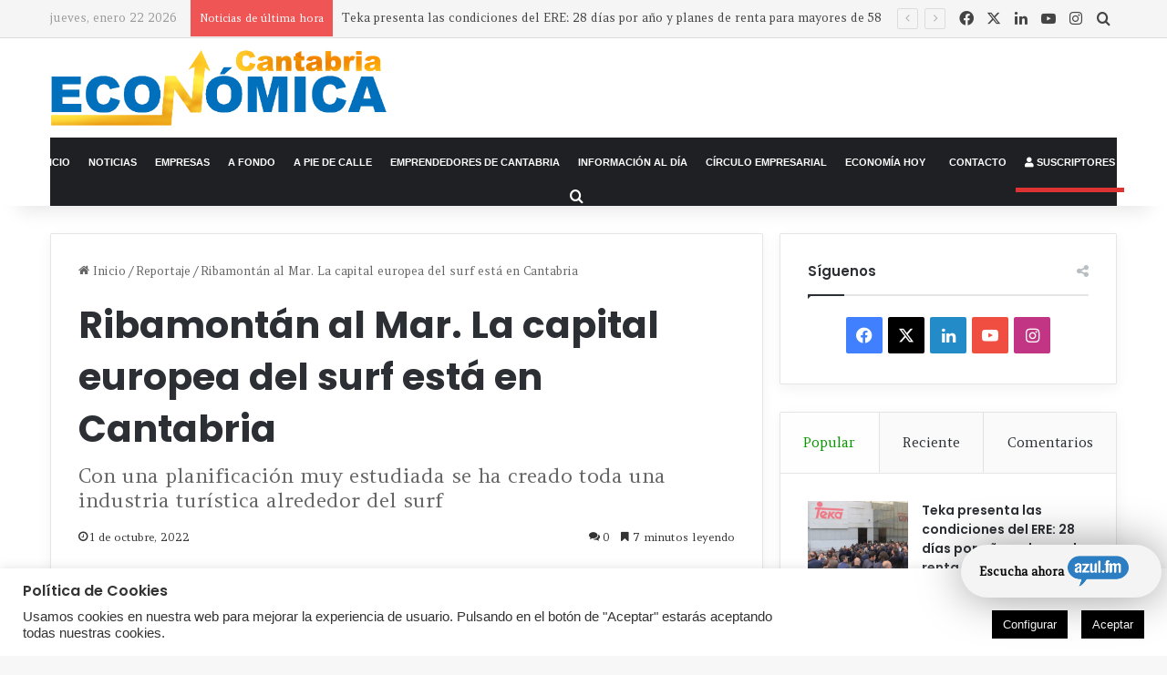

--- FILE ---
content_type: text/html; charset=UTF-8
request_url: https://www.cantabriaeconomica.com/reportaje/ribamontan-al-mar-la-capital-europea-del-surf-esta-en-cantabria/
body_size: 42242
content:
<!DOCTYPE html>
<html lang="es" class="" data-skin="light">
<head>
	<meta charset="UTF-8" />
	<link rel="profile" href="http://gmpg.org/xfn/11" />
	<link rel="pingback" href="" />
	<!-- Global site tag (gtag.js) - Google Analytics -->
	<script async src="https://www.googletagmanager.com/gtag/js?id=UA-156465084-1"></script>
	<meta name='linkatomic-verify-code' content='2a99fb84201c8d4213543426deb18857' />
	
<meta http-equiv='x-dns-prefetch-control' content='on'>
<link rel='dns-prefetch' href='//cdnjs.cloudflare.com' />
<link rel='dns-prefetch' href='//ajax.googleapis.com' />
<link rel='dns-prefetch' href='//fonts.googleapis.com' />
<link rel='dns-prefetch' href='//fonts.gstatic.com' />
<link rel='dns-prefetch' href='//s.gravatar.com' />
<link rel='dns-prefetch' href='//www.google-analytics.com' />
<link rel='preload' as='script' href='https://ajax.googleapis.com/ajax/libs/webfont/1/webfont.js'>
<meta name='robots' content='index, follow, max-image-preview:large, max-snippet:-1, max-video-preview:-1' />
	<style>img:is([sizes="auto" i], [sizes^="auto," i]) { contain-intrinsic-size: 3000px 1500px }</style>
	<meta name="dlm-version" content="5.0.25">
	<!-- This site is optimized with the Yoast SEO plugin v25.3.1 - https://yoast.com/wordpress/plugins/seo/ -->
	<title>Ribamontán al Mar. La capital europea del surf está en Cantabria - Cantabria Económica</title>
	<meta name="description" content="Revista de información y actualidad económica de Cantabria, nacida en 1991. Empresas, emprendedores, industria y reportajes en profundidad." />
	<link rel="canonical" href="https://www.cantabriaeconomica.com/reportaje/ribamontan-al-mar-la-capital-europea-del-surf-esta-en-cantabria/" />
	<meta property="og:locale" content="es_ES" />
	<meta property="og:type" content="article" />
	<meta property="og:title" content="Ribamontán al Mar. La capital europea del surf está en Cantabria - Cantabria Económica" />
	<meta property="og:description" content="Revista de información y actualidad económica de Cantabria, nacida en 1991. Empresas, emprendedores, industria y reportajes en profundidad." />
	<meta property="og:url" content="https://www.cantabriaeconomica.com/reportaje/ribamontan-al-mar-la-capital-europea-del-surf-esta-en-cantabria/" />
	<meta property="og:site_name" content="Cantabria Económica" />
	<meta property="article:publisher" content="https://www.facebook.com/CantabriaEconomica/" />
	<meta property="article:published_time" content="2022-10-01T09:26:12+00:00" />
	<meta property="article:modified_time" content="2022-10-03T11:17:35+00:00" />
	<meta property="og:image" content="https://www.cantabriaeconomica.com/wp-content/uploads/2022/09/1-surf-1024x768.jpg" />
	<meta property="og:image:width" content="1024" />
	<meta property="og:image:height" content="768" />
	<meta property="og:image:type" content="image/jpeg" />
	<meta name="author" content="Cantabria Económica" />
	<meta name="twitter:card" content="summary_large_image" />
	<meta name="twitter:creator" content="@cant_economica" />
	<meta name="twitter:site" content="@cant_economica" />
	<meta name="twitter:label1" content="Escrito por" />
	<meta name="twitter:data1" content="Cantabria Económica" />
	<meta name="twitter:label2" content="Tiempo de lectura" />
	<meta name="twitter:data2" content="9 minutos" />
	<script type="application/ld+json" class="yoast-schema-graph">{"@context":"https://schema.org","@graph":[{"@type":"Article","@id":"https://www.cantabriaeconomica.com/reportaje/ribamontan-al-mar-la-capital-europea-del-surf-esta-en-cantabria/#article","isPartOf":{"@id":"https://www.cantabriaeconomica.com/reportaje/ribamontan-al-mar-la-capital-europea-del-surf-esta-en-cantabria/"},"author":{"name":"Cantabria Económica","@id":"https://www.cantabriaeconomica.com/#/schema/person/482051c1a12772ab436d892c8be05bb9"},"headline":"Ribamontán al Mar. La capital europea del surf está en Cantabria","datePublished":"2022-10-01T09:26:12+00:00","dateModified":"2022-10-03T11:17:35+00:00","mainEntityOfPage":{"@id":"https://www.cantabriaeconomica.com/reportaje/ribamontan-al-mar-la-capital-europea-del-surf-esta-en-cantabria/"},"wordCount":1858,"commentCount":0,"publisher":{"@id":"https://www.cantabriaeconomica.com/#organization"},"image":{"@id":"https://www.cantabriaeconomica.com/reportaje/ribamontan-al-mar-la-capital-europea-del-surf-esta-en-cantabria/#primaryimage"},"thumbnailUrl":"https://www.cantabriaeconomica.com/wp-content/uploads/2022/09/1-surf.jpg","keywords":["Deporte","Ocio","Ribamontán al Mar","Surf","Turismo"],"articleSection":["Reportaje"],"inLanguage":"es","potentialAction":[{"@type":"CommentAction","name":"Comment","target":["https://www.cantabriaeconomica.com/reportaje/ribamontan-al-mar-la-capital-europea-del-surf-esta-en-cantabria/#respond"]}]},{"@type":"WebPage","@id":"https://www.cantabriaeconomica.com/reportaje/ribamontan-al-mar-la-capital-europea-del-surf-esta-en-cantabria/","url":"https://www.cantabriaeconomica.com/reportaje/ribamontan-al-mar-la-capital-europea-del-surf-esta-en-cantabria/","name":"Ribamontán al Mar. La capital europea del surf está en Cantabria - Cantabria Económica","isPartOf":{"@id":"https://www.cantabriaeconomica.com/#website"},"primaryImageOfPage":{"@id":"https://www.cantabriaeconomica.com/reportaje/ribamontan-al-mar-la-capital-europea-del-surf-esta-en-cantabria/#primaryimage"},"image":{"@id":"https://www.cantabriaeconomica.com/reportaje/ribamontan-al-mar-la-capital-europea-del-surf-esta-en-cantabria/#primaryimage"},"thumbnailUrl":"https://www.cantabriaeconomica.com/wp-content/uploads/2022/09/1-surf.jpg","datePublished":"2022-10-01T09:26:12+00:00","dateModified":"2022-10-03T11:17:35+00:00","description":"Revista de información y actualidad económica de Cantabria, nacida en 1991. Empresas, emprendedores, industria y reportajes en profundidad.","breadcrumb":{"@id":"https://www.cantabriaeconomica.com/reportaje/ribamontan-al-mar-la-capital-europea-del-surf-esta-en-cantabria/#breadcrumb"},"inLanguage":"es","potentialAction":[{"@type":"ReadAction","target":["https://www.cantabriaeconomica.com/reportaje/ribamontan-al-mar-la-capital-europea-del-surf-esta-en-cantabria/"]}]},{"@type":"ImageObject","inLanguage":"es","@id":"https://www.cantabriaeconomica.com/reportaje/ribamontan-al-mar-la-capital-europea-del-surf-esta-en-cantabria/#primaryimage","url":"https://www.cantabriaeconomica.com/wp-content/uploads/2022/09/1-surf.jpg","contentUrl":"https://www.cantabriaeconomica.com/wp-content/uploads/2022/09/1-surf.jpg","width":2126,"height":1594,"caption":"Al año llegan al municipio más de 16.000 visitantes dispuestos a hacer surf."},{"@type":"BreadcrumbList","@id":"https://www.cantabriaeconomica.com/reportaje/ribamontan-al-mar-la-capital-europea-del-surf-esta-en-cantabria/#breadcrumb","itemListElement":[{"@type":"ListItem","position":1,"name":"Portada","item":"https://www.cantabriaeconomica.com/"},{"@type":"ListItem","position":2,"name":"Ribamontán al Mar. La capital europea del surf está en Cantabria"}]},{"@type":"WebSite","@id":"https://www.cantabriaeconomica.com/#website","url":"https://www.cantabriaeconomica.com/","name":"Cantabria Económica","description":"Tu mejor herramienta de noticias, empresas y economía en Cantabria","publisher":{"@id":"https://www.cantabriaeconomica.com/#organization"},"potentialAction":[{"@type":"SearchAction","target":{"@type":"EntryPoint","urlTemplate":"https://www.cantabriaeconomica.com/?s={search_term_string}"},"query-input":{"@type":"PropertyValueSpecification","valueRequired":true,"valueName":"search_term_string"}}],"inLanguage":"es"},{"@type":"Organization","@id":"https://www.cantabriaeconomica.com/#organization","name":"Ediciones del Norte SL","url":"https://www.cantabriaeconomica.com/","logo":{"@type":"ImageObject","inLanguage":"es","@id":"https://www.cantabriaeconomica.com/#/schema/logo/image/","url":"https://www.cantabriaeconomica.com/wp-content/uploads/2020/05/imagen-perfil.jpg","contentUrl":"https://www.cantabriaeconomica.com/wp-content/uploads/2020/05/imagen-perfil.jpg","width":320,"height":320,"caption":"Ediciones del Norte SL"},"image":{"@id":"https://www.cantabriaeconomica.com/#/schema/logo/image/"},"sameAs":["https://www.facebook.com/CantabriaEconomica/","https://x.com/cant_economica","https://www.instagram.com/cantabriaeconomica/"]},{"@type":"Person","@id":"https://www.cantabriaeconomica.com/#/schema/person/482051c1a12772ab436d892c8be05bb9","name":"Cantabria Económica","image":{"@type":"ImageObject","inLanguage":"es","@id":"https://www.cantabriaeconomica.com/#/schema/person/image/","url":"https://secure.gravatar.com/avatar/96a03137f5c7aefc69428cce5329d235e9b4260da9c25854d8782d0a1ad11492?s=96&d=mm&r=g","contentUrl":"https://secure.gravatar.com/avatar/96a03137f5c7aefc69428cce5329d235e9b4260da9c25854d8782d0a1ad11492?s=96&d=mm&r=g","caption":"Cantabria Económica"}}]}</script>
	<!-- / Yoast SEO plugin. -->


<link rel='dns-prefetch' href='//www.googletagmanager.com' />
<link rel="alternate" type="application/rss+xml" title="Cantabria Económica &raquo; Feed" href="https://www.cantabriaeconomica.com/feed/" />
<link rel="alternate" type="application/rss+xml" title="Cantabria Económica &raquo; Feed de los comentarios" href="https://www.cantabriaeconomica.com/comments/feed/" />
<link rel="alternate" type="application/rss+xml" title="Cantabria Económica &raquo; Comentario Ribamontán al Mar. La capital europea del surf está en Cantabria del feed" href="https://www.cantabriaeconomica.com/reportaje/ribamontan-al-mar-la-capital-europea-del-surf-esta-en-cantabria/feed/" />

		<style type="text/css">
			:root{				
			--tie-preset-gradient-1: linear-gradient(135deg, rgba(6, 147, 227, 1) 0%, rgb(155, 81, 224) 100%);
			--tie-preset-gradient-2: linear-gradient(135deg, rgb(122, 220, 180) 0%, rgb(0, 208, 130) 100%);
			--tie-preset-gradient-3: linear-gradient(135deg, rgba(252, 185, 0, 1) 0%, rgba(255, 105, 0, 1) 100%);
			--tie-preset-gradient-4: linear-gradient(135deg, rgba(255, 105, 0, 1) 0%, rgb(207, 46, 46) 100%);
			--tie-preset-gradient-5: linear-gradient(135deg, rgb(238, 238, 238) 0%, rgb(169, 184, 195) 100%);
			--tie-preset-gradient-6: linear-gradient(135deg, rgb(74, 234, 220) 0%, rgb(151, 120, 209) 20%, rgb(207, 42, 186) 40%, rgb(238, 44, 130) 60%, rgb(251, 105, 98) 80%, rgb(254, 248, 76) 100%);
			--tie-preset-gradient-7: linear-gradient(135deg, rgb(255, 206, 236) 0%, rgb(152, 150, 240) 100%);
			--tie-preset-gradient-8: linear-gradient(135deg, rgb(254, 205, 165) 0%, rgb(254, 45, 45) 50%, rgb(107, 0, 62) 100%);
			--tie-preset-gradient-9: linear-gradient(135deg, rgb(255, 203, 112) 0%, rgb(199, 81, 192) 50%, rgb(65, 88, 208) 100%);
			--tie-preset-gradient-10: linear-gradient(135deg, rgb(255, 245, 203) 0%, rgb(182, 227, 212) 50%, rgb(51, 167, 181) 100%);
			--tie-preset-gradient-11: linear-gradient(135deg, rgb(202, 248, 128) 0%, rgb(113, 206, 126) 100%);
			--tie-preset-gradient-12: linear-gradient(135deg, rgb(2, 3, 129) 0%, rgb(40, 116, 252) 100%);
			--tie-preset-gradient-13: linear-gradient(135deg, #4D34FA, #ad34fa);
			--tie-preset-gradient-14: linear-gradient(135deg, #0057FF, #31B5FF);
			--tie-preset-gradient-15: linear-gradient(135deg, #FF007A, #FF81BD);
			--tie-preset-gradient-16: linear-gradient(135deg, #14111E, #4B4462);
			--tie-preset-gradient-17: linear-gradient(135deg, #F32758, #FFC581);

			
					--main-nav-background: #1f2024;
					--main-nav-secondry-background: rgba(0,0,0,0.2);
					--main-nav-primary-color: #0088ff;
					--main-nav-contrast-primary-color: #FFFFFF;
					--main-nav-text-color: #FFFFFF;
					--main-nav-secondry-text-color: rgba(225,255,255,0.5);
					--main-nav-main-border-color: rgba(255,255,255,0.07);
					--main-nav-secondry-border-color: rgba(255,255,255,0.04);
				
			}
		</style>
	<meta name="viewport" content="width=device-width, initial-scale=1.0" /><script type="text/javascript">
/* <![CDATA[ */
window._wpemojiSettings = {"baseUrl":"https:\/\/s.w.org\/images\/core\/emoji\/15.1.0\/72x72\/","ext":".png","svgUrl":"https:\/\/s.w.org\/images\/core\/emoji\/15.1.0\/svg\/","svgExt":".svg","source":{"concatemoji":"https:\/\/www.cantabriaeconomica.com\/wp-includes\/js\/wp-emoji-release.min.js?ver=6.8.1"}};
/*! This file is auto-generated */
!function(i,n){var o,s,e;function c(e){try{var t={supportTests:e,timestamp:(new Date).valueOf()};sessionStorage.setItem(o,JSON.stringify(t))}catch(e){}}function p(e,t,n){e.clearRect(0,0,e.canvas.width,e.canvas.height),e.fillText(t,0,0);var t=new Uint32Array(e.getImageData(0,0,e.canvas.width,e.canvas.height).data),r=(e.clearRect(0,0,e.canvas.width,e.canvas.height),e.fillText(n,0,0),new Uint32Array(e.getImageData(0,0,e.canvas.width,e.canvas.height).data));return t.every(function(e,t){return e===r[t]})}function u(e,t,n){switch(t){case"flag":return n(e,"\ud83c\udff3\ufe0f\u200d\u26a7\ufe0f","\ud83c\udff3\ufe0f\u200b\u26a7\ufe0f")?!1:!n(e,"\ud83c\uddfa\ud83c\uddf3","\ud83c\uddfa\u200b\ud83c\uddf3")&&!n(e,"\ud83c\udff4\udb40\udc67\udb40\udc62\udb40\udc65\udb40\udc6e\udb40\udc67\udb40\udc7f","\ud83c\udff4\u200b\udb40\udc67\u200b\udb40\udc62\u200b\udb40\udc65\u200b\udb40\udc6e\u200b\udb40\udc67\u200b\udb40\udc7f");case"emoji":return!n(e,"\ud83d\udc26\u200d\ud83d\udd25","\ud83d\udc26\u200b\ud83d\udd25")}return!1}function f(e,t,n){var r="undefined"!=typeof WorkerGlobalScope&&self instanceof WorkerGlobalScope?new OffscreenCanvas(300,150):i.createElement("canvas"),a=r.getContext("2d",{willReadFrequently:!0}),o=(a.textBaseline="top",a.font="600 32px Arial",{});return e.forEach(function(e){o[e]=t(a,e,n)}),o}function t(e){var t=i.createElement("script");t.src=e,t.defer=!0,i.head.appendChild(t)}"undefined"!=typeof Promise&&(o="wpEmojiSettingsSupports",s=["flag","emoji"],n.supports={everything:!0,everythingExceptFlag:!0},e=new Promise(function(e){i.addEventListener("DOMContentLoaded",e,{once:!0})}),new Promise(function(t){var n=function(){try{var e=JSON.parse(sessionStorage.getItem(o));if("object"==typeof e&&"number"==typeof e.timestamp&&(new Date).valueOf()<e.timestamp+604800&&"object"==typeof e.supportTests)return e.supportTests}catch(e){}return null}();if(!n){if("undefined"!=typeof Worker&&"undefined"!=typeof OffscreenCanvas&&"undefined"!=typeof URL&&URL.createObjectURL&&"undefined"!=typeof Blob)try{var e="postMessage("+f.toString()+"("+[JSON.stringify(s),u.toString(),p.toString()].join(",")+"));",r=new Blob([e],{type:"text/javascript"}),a=new Worker(URL.createObjectURL(r),{name:"wpTestEmojiSupports"});return void(a.onmessage=function(e){c(n=e.data),a.terminate(),t(n)})}catch(e){}c(n=f(s,u,p))}t(n)}).then(function(e){for(var t in e)n.supports[t]=e[t],n.supports.everything=n.supports.everything&&n.supports[t],"flag"!==t&&(n.supports.everythingExceptFlag=n.supports.everythingExceptFlag&&n.supports[t]);n.supports.everythingExceptFlag=n.supports.everythingExceptFlag&&!n.supports.flag,n.DOMReady=!1,n.readyCallback=function(){n.DOMReady=!0}}).then(function(){return e}).then(function(){var e;n.supports.everything||(n.readyCallback(),(e=n.source||{}).concatemoji?t(e.concatemoji):e.wpemoji&&e.twemoji&&(t(e.twemoji),t(e.wpemoji)))}))}((window,document),window._wpemojiSettings);
/* ]]> */
</script>
<link rel='stylesheet' id='tie-insta-style-css' href='https://www.cantabriaeconomica.com/wp-content/plugins/instanow/assets/style.css?ver=6.8.1' type='text/css' media='all' />
<link rel='stylesheet' id='tie-insta-ilightbox-skin-css' href='https://www.cantabriaeconomica.com/wp-content/plugins/instanow/assets/ilightbox/dark-skin/skin.css?ver=6.8.1' type='text/css' media='all' />
<style id='wp-emoji-styles-inline-css' type='text/css'>

	img.wp-smiley, img.emoji {
		display: inline !important;
		border: none !important;
		box-shadow: none !important;
		height: 1em !important;
		width: 1em !important;
		margin: 0 0.07em !important;
		vertical-align: -0.1em !important;
		background: none !important;
		padding: 0 !important;
	}
</style>
<style id='pdfemb-pdf-embedder-viewer-style-inline-css' type='text/css'>
.wp-block-pdfemb-pdf-embedder-viewer{max-width:none}

</style>
<style id='global-styles-inline-css' type='text/css'>
:root{--wp--preset--aspect-ratio--square: 1;--wp--preset--aspect-ratio--4-3: 4/3;--wp--preset--aspect-ratio--3-4: 3/4;--wp--preset--aspect-ratio--3-2: 3/2;--wp--preset--aspect-ratio--2-3: 2/3;--wp--preset--aspect-ratio--16-9: 16/9;--wp--preset--aspect-ratio--9-16: 9/16;--wp--preset--color--black: #000000;--wp--preset--color--cyan-bluish-gray: #abb8c3;--wp--preset--color--white: #ffffff;--wp--preset--color--pale-pink: #f78da7;--wp--preset--color--vivid-red: #cf2e2e;--wp--preset--color--luminous-vivid-orange: #ff6900;--wp--preset--color--luminous-vivid-amber: #fcb900;--wp--preset--color--light-green-cyan: #7bdcb5;--wp--preset--color--vivid-green-cyan: #00d084;--wp--preset--color--pale-cyan-blue: #8ed1fc;--wp--preset--color--vivid-cyan-blue: #0693e3;--wp--preset--color--vivid-purple: #9b51e0;--wp--preset--color--global-color: #3498db;--wp--preset--gradient--vivid-cyan-blue-to-vivid-purple: linear-gradient(135deg,rgba(6,147,227,1) 0%,rgb(155,81,224) 100%);--wp--preset--gradient--light-green-cyan-to-vivid-green-cyan: linear-gradient(135deg,rgb(122,220,180) 0%,rgb(0,208,130) 100%);--wp--preset--gradient--luminous-vivid-amber-to-luminous-vivid-orange: linear-gradient(135deg,rgba(252,185,0,1) 0%,rgba(255,105,0,1) 100%);--wp--preset--gradient--luminous-vivid-orange-to-vivid-red: linear-gradient(135deg,rgba(255,105,0,1) 0%,rgb(207,46,46) 100%);--wp--preset--gradient--very-light-gray-to-cyan-bluish-gray: linear-gradient(135deg,rgb(238,238,238) 0%,rgb(169,184,195) 100%);--wp--preset--gradient--cool-to-warm-spectrum: linear-gradient(135deg,rgb(74,234,220) 0%,rgb(151,120,209) 20%,rgb(207,42,186) 40%,rgb(238,44,130) 60%,rgb(251,105,98) 80%,rgb(254,248,76) 100%);--wp--preset--gradient--blush-light-purple: linear-gradient(135deg,rgb(255,206,236) 0%,rgb(152,150,240) 100%);--wp--preset--gradient--blush-bordeaux: linear-gradient(135deg,rgb(254,205,165) 0%,rgb(254,45,45) 50%,rgb(107,0,62) 100%);--wp--preset--gradient--luminous-dusk: linear-gradient(135deg,rgb(255,203,112) 0%,rgb(199,81,192) 50%,rgb(65,88,208) 100%);--wp--preset--gradient--pale-ocean: linear-gradient(135deg,rgb(255,245,203) 0%,rgb(182,227,212) 50%,rgb(51,167,181) 100%);--wp--preset--gradient--electric-grass: linear-gradient(135deg,rgb(202,248,128) 0%,rgb(113,206,126) 100%);--wp--preset--gradient--midnight: linear-gradient(135deg,rgb(2,3,129) 0%,rgb(40,116,252) 100%);--wp--preset--font-size--small: 13px;--wp--preset--font-size--medium: 20px;--wp--preset--font-size--large: 36px;--wp--preset--font-size--x-large: 42px;--wp--preset--spacing--20: 0.44rem;--wp--preset--spacing--30: 0.67rem;--wp--preset--spacing--40: 1rem;--wp--preset--spacing--50: 1.5rem;--wp--preset--spacing--60: 2.25rem;--wp--preset--spacing--70: 3.38rem;--wp--preset--spacing--80: 5.06rem;--wp--preset--shadow--natural: 6px 6px 9px rgba(0, 0, 0, 0.2);--wp--preset--shadow--deep: 12px 12px 50px rgba(0, 0, 0, 0.4);--wp--preset--shadow--sharp: 6px 6px 0px rgba(0, 0, 0, 0.2);--wp--preset--shadow--outlined: 6px 6px 0px -3px rgba(255, 255, 255, 1), 6px 6px rgba(0, 0, 0, 1);--wp--preset--shadow--crisp: 6px 6px 0px rgba(0, 0, 0, 1);}:where(.is-layout-flex){gap: 0.5em;}:where(.is-layout-grid){gap: 0.5em;}body .is-layout-flex{display: flex;}.is-layout-flex{flex-wrap: wrap;align-items: center;}.is-layout-flex > :is(*, div){margin: 0;}body .is-layout-grid{display: grid;}.is-layout-grid > :is(*, div){margin: 0;}:where(.wp-block-columns.is-layout-flex){gap: 2em;}:where(.wp-block-columns.is-layout-grid){gap: 2em;}:where(.wp-block-post-template.is-layout-flex){gap: 1.25em;}:where(.wp-block-post-template.is-layout-grid){gap: 1.25em;}.has-black-color{color: var(--wp--preset--color--black) !important;}.has-cyan-bluish-gray-color{color: var(--wp--preset--color--cyan-bluish-gray) !important;}.has-white-color{color: var(--wp--preset--color--white) !important;}.has-pale-pink-color{color: var(--wp--preset--color--pale-pink) !important;}.has-vivid-red-color{color: var(--wp--preset--color--vivid-red) !important;}.has-luminous-vivid-orange-color{color: var(--wp--preset--color--luminous-vivid-orange) !important;}.has-luminous-vivid-amber-color{color: var(--wp--preset--color--luminous-vivid-amber) !important;}.has-light-green-cyan-color{color: var(--wp--preset--color--light-green-cyan) !important;}.has-vivid-green-cyan-color{color: var(--wp--preset--color--vivid-green-cyan) !important;}.has-pale-cyan-blue-color{color: var(--wp--preset--color--pale-cyan-blue) !important;}.has-vivid-cyan-blue-color{color: var(--wp--preset--color--vivid-cyan-blue) !important;}.has-vivid-purple-color{color: var(--wp--preset--color--vivid-purple) !important;}.has-black-background-color{background-color: var(--wp--preset--color--black) !important;}.has-cyan-bluish-gray-background-color{background-color: var(--wp--preset--color--cyan-bluish-gray) !important;}.has-white-background-color{background-color: var(--wp--preset--color--white) !important;}.has-pale-pink-background-color{background-color: var(--wp--preset--color--pale-pink) !important;}.has-vivid-red-background-color{background-color: var(--wp--preset--color--vivid-red) !important;}.has-luminous-vivid-orange-background-color{background-color: var(--wp--preset--color--luminous-vivid-orange) !important;}.has-luminous-vivid-amber-background-color{background-color: var(--wp--preset--color--luminous-vivid-amber) !important;}.has-light-green-cyan-background-color{background-color: var(--wp--preset--color--light-green-cyan) !important;}.has-vivid-green-cyan-background-color{background-color: var(--wp--preset--color--vivid-green-cyan) !important;}.has-pale-cyan-blue-background-color{background-color: var(--wp--preset--color--pale-cyan-blue) !important;}.has-vivid-cyan-blue-background-color{background-color: var(--wp--preset--color--vivid-cyan-blue) !important;}.has-vivid-purple-background-color{background-color: var(--wp--preset--color--vivid-purple) !important;}.has-black-border-color{border-color: var(--wp--preset--color--black) !important;}.has-cyan-bluish-gray-border-color{border-color: var(--wp--preset--color--cyan-bluish-gray) !important;}.has-white-border-color{border-color: var(--wp--preset--color--white) !important;}.has-pale-pink-border-color{border-color: var(--wp--preset--color--pale-pink) !important;}.has-vivid-red-border-color{border-color: var(--wp--preset--color--vivid-red) !important;}.has-luminous-vivid-orange-border-color{border-color: var(--wp--preset--color--luminous-vivid-orange) !important;}.has-luminous-vivid-amber-border-color{border-color: var(--wp--preset--color--luminous-vivid-amber) !important;}.has-light-green-cyan-border-color{border-color: var(--wp--preset--color--light-green-cyan) !important;}.has-vivid-green-cyan-border-color{border-color: var(--wp--preset--color--vivid-green-cyan) !important;}.has-pale-cyan-blue-border-color{border-color: var(--wp--preset--color--pale-cyan-blue) !important;}.has-vivid-cyan-blue-border-color{border-color: var(--wp--preset--color--vivid-cyan-blue) !important;}.has-vivid-purple-border-color{border-color: var(--wp--preset--color--vivid-purple) !important;}.has-vivid-cyan-blue-to-vivid-purple-gradient-background{background: var(--wp--preset--gradient--vivid-cyan-blue-to-vivid-purple) !important;}.has-light-green-cyan-to-vivid-green-cyan-gradient-background{background: var(--wp--preset--gradient--light-green-cyan-to-vivid-green-cyan) !important;}.has-luminous-vivid-amber-to-luminous-vivid-orange-gradient-background{background: var(--wp--preset--gradient--luminous-vivid-amber-to-luminous-vivid-orange) !important;}.has-luminous-vivid-orange-to-vivid-red-gradient-background{background: var(--wp--preset--gradient--luminous-vivid-orange-to-vivid-red) !important;}.has-very-light-gray-to-cyan-bluish-gray-gradient-background{background: var(--wp--preset--gradient--very-light-gray-to-cyan-bluish-gray) !important;}.has-cool-to-warm-spectrum-gradient-background{background: var(--wp--preset--gradient--cool-to-warm-spectrum) !important;}.has-blush-light-purple-gradient-background{background: var(--wp--preset--gradient--blush-light-purple) !important;}.has-blush-bordeaux-gradient-background{background: var(--wp--preset--gradient--blush-bordeaux) !important;}.has-luminous-dusk-gradient-background{background: var(--wp--preset--gradient--luminous-dusk) !important;}.has-pale-ocean-gradient-background{background: var(--wp--preset--gradient--pale-ocean) !important;}.has-electric-grass-gradient-background{background: var(--wp--preset--gradient--electric-grass) !important;}.has-midnight-gradient-background{background: var(--wp--preset--gradient--midnight) !important;}.has-small-font-size{font-size: var(--wp--preset--font-size--small) !important;}.has-medium-font-size{font-size: var(--wp--preset--font-size--medium) !important;}.has-large-font-size{font-size: var(--wp--preset--font-size--large) !important;}.has-x-large-font-size{font-size: var(--wp--preset--font-size--x-large) !important;}
:where(.wp-block-post-template.is-layout-flex){gap: 1.25em;}:where(.wp-block-post-template.is-layout-grid){gap: 1.25em;}
:where(.wp-block-columns.is-layout-flex){gap: 2em;}:where(.wp-block-columns.is-layout-grid){gap: 2em;}
:root :where(.wp-block-pullquote){font-size: 1.5em;line-height: 1.6;}
</style>
<link rel='stylesheet' id='contact-form-7-css' href='https://www.cantabriaeconomica.com/wp-content/plugins/contact-form-7/includes/css/styles.css?ver=6.0.6' type='text/css' media='all' />
<link rel='stylesheet' id='cookie-law-info-css' href='https://www.cantabriaeconomica.com/wp-content/plugins/cookie-law-info/legacy/public/css/cookie-law-info-public.css?ver=3.3.0' type='text/css' media='all' />
<link rel='stylesheet' id='cookie-law-info-gdpr-css' href='https://www.cantabriaeconomica.com/wp-content/plugins/cookie-law-info/legacy/public/css/cookie-law-info-gdpr.css?ver=3.3.0' type='text/css' media='all' />
<link rel='stylesheet' id='mpcx-lightbox-css' href='https://www.cantabriaeconomica.com/wp-content/plugins/mpcx-lightbox/public/css/lightbox.min.css?ver=1.2.5' type='text/css' media='all' />
<link rel='stylesheet' id='radio-player-css' href='https://www.cantabriaeconomica.com/wp-content/plugins/radio-player/assets/css/frontend.css?ver=6.8.1' type='text/css' media='all' />
<link rel='stylesheet' id='taqyeem-buttons-style-css' href='https://www.cantabriaeconomica.com/wp-content/plugins/taqyeem-buttons/assets/style.css?ver=6.8.1' type='text/css' media='all' />
<style id='akismet-widget-style-inline-css' type='text/css'>

			.a-stats {
				--akismet-color-mid-green: #357b49;
				--akismet-color-white: #fff;
				--akismet-color-light-grey: #f6f7f7;

				max-width: 350px;
				width: auto;
			}

			.a-stats * {
				all: unset;
				box-sizing: border-box;
			}

			.a-stats strong {
				font-weight: 600;
			}

			.a-stats a.a-stats__link,
			.a-stats a.a-stats__link:visited,
			.a-stats a.a-stats__link:active {
				background: var(--akismet-color-mid-green);
				border: none;
				box-shadow: none;
				border-radius: 8px;
				color: var(--akismet-color-white);
				cursor: pointer;
				display: block;
				font-family: -apple-system, BlinkMacSystemFont, 'Segoe UI', 'Roboto', 'Oxygen-Sans', 'Ubuntu', 'Cantarell', 'Helvetica Neue', sans-serif;
				font-weight: 500;
				padding: 12px;
				text-align: center;
				text-decoration: none;
				transition: all 0.2s ease;
			}

			/* Extra specificity to deal with TwentyTwentyOne focus style */
			.widget .a-stats a.a-stats__link:focus {
				background: var(--akismet-color-mid-green);
				color: var(--akismet-color-white);
				text-decoration: none;
			}

			.a-stats a.a-stats__link:hover {
				filter: brightness(110%);
				box-shadow: 0 4px 12px rgba(0, 0, 0, 0.06), 0 0 2px rgba(0, 0, 0, 0.16);
			}

			.a-stats .count {
				color: var(--akismet-color-white);
				display: block;
				font-size: 1.5em;
				line-height: 1.4;
				padding: 0 13px;
				white-space: nowrap;
			}
		
</style>
<link rel='stylesheet' id='tablepress-default-css' href='https://www.cantabriaeconomica.com/wp-content/plugins/tablepress/css/build/default.css?ver=3.1.3' type='text/css' media='all' />
<link rel='stylesheet' id='wp-featherlight-css' href='https://www.cantabriaeconomica.com/wp-content/plugins/wp-featherlight/css/wp-featherlight.min.css?ver=1.3.4' type='text/css' media='all' />
<link rel='stylesheet' id='tie-css-base-css' href='https://www.cantabriaeconomica.com/wp-content/themes/jannah/assets/css/base.min.css?ver=7.5.1' type='text/css' media='all' />
<link rel='stylesheet' id='tie-css-styles-css' href='https://www.cantabriaeconomica.com/wp-content/themes/jannah/assets/css/style.min.css?ver=7.5.1' type='text/css' media='all' />
<link rel='stylesheet' id='tie-css-widgets-css' href='https://www.cantabriaeconomica.com/wp-content/themes/jannah/assets/css/widgets.min.css?ver=7.5.1' type='text/css' media='all' />
<link rel='stylesheet' id='tie-css-helpers-css' href='https://www.cantabriaeconomica.com/wp-content/themes/jannah/assets/css/helpers.min.css?ver=7.5.1' type='text/css' media='all' />
<link rel='stylesheet' id='tie-fontawesome5-css' href='https://www.cantabriaeconomica.com/wp-content/themes/jannah/assets/css/fontawesome.css?ver=7.5.1' type='text/css' media='all' />
<link rel='stylesheet' id='tie-css-ilightbox-css' href='https://www.cantabriaeconomica.com/wp-content/themes/jannah/assets/ilightbox/dark-skin/skin.css?ver=7.5.1' type='text/css' media='all' />
<link rel='stylesheet' id='tie-css-shortcodes-css' href='https://www.cantabriaeconomica.com/wp-content/themes/jannah/assets/css/plugins/shortcodes.min.css?ver=7.5.1' type='text/css' media='all' />
<link rel='stylesheet' id='tie-css-single-css' href='https://www.cantabriaeconomica.com/wp-content/themes/jannah/assets/css/single.min.css?ver=7.5.1' type='text/css' media='all' />
<link rel='stylesheet' id='tie-css-print-css' href='https://www.cantabriaeconomica.com/wp-content/themes/jannah/assets/css/print.css?ver=7.5.1' type='text/css' media='print' />
<link rel='stylesheet' id='taqyeem-styles-css' href='https://www.cantabriaeconomica.com/wp-content/themes/jannah/assets/css/plugins/taqyeem.min.css?ver=7.5.1' type='text/css' media='all' />
<link rel='stylesheet' id='jannah-child-css-css' href='https://www.cantabriaeconomica.com/wp-content/themes/cantabriaeconomica/style.css?ver=6.8.1' type='text/css' media='all' />
<style id='jannah-child-css-inline-css' type='text/css'>
.wf-active body{font-family: 'Amethysta';}.wf-active .logo-text,.wf-active h1,.wf-active h2,.wf-active h3,.wf-active h4,.wf-active h5,.wf-active h6,.wf-active .the-subtitle{font-family: 'Poppins';}#main-nav .main-menu > ul > li > a{font-family: Arial,Helvetica,sans-serif;}#main-nav .main-menu > ul > li > a{font-size: 11px;text-transform: uppercase;}#the-post .entry-content,#the-post .entry-content p{font-size: 18px;}:root:root{--brand-color: #089601;--dark-brand-color: #006400;--bright-color: #FFFFFF;--base-color: #2c2f34;}#reading-position-indicator{box-shadow: 0 0 10px rgba( 8,150,1,0.7);}:root:root{--brand-color: #089601;--dark-brand-color: #006400;--bright-color: #FFFFFF;--base-color: #2c2f34;}#reading-position-indicator{box-shadow: 0 0 10px rgba( 8,150,1,0.7);}.tie-weather-widget.widget,.container-wrapper{box-shadow: 0 5px 15px 0 rgba(0,0,0,0.05);}.dark-skin .tie-weather-widget.widget,.dark-skin .container-wrapper{box-shadow: 0 5px 15px 0 rgba(0,0,0,0.2);}#header-notification-bar{background: var( --tie-preset-gradient-13 );}#header-notification-bar{--tie-buttons-color: #FFFFFF;--tie-buttons-border-color: #FFFFFF;--tie-buttons-hover-color: #e1e1e1;--tie-buttons-hover-text: #000000;}#header-notification-bar{--tie-buttons-text: #000000;}#top-nav,#top-nav .sub-menu,#top-nav .comp-sub-menu,#top-nav .ticker-content,#top-nav .ticker-swipe,.top-nav-boxed #top-nav .topbar-wrapper,.top-nav-dark .top-menu ul,#autocomplete-suggestions.search-in-top-nav{background-color : #f5f5f5;}#top-nav *,#autocomplete-suggestions.search-in-top-nav{border-color: rgba( #000000,0.08);}#top-nav .icon-basecloud-bg:after{color: #f5f5f5;}#top-nav a:not(:hover),#top-nav input,#top-nav #search-submit,#top-nav .fa-spinner,#top-nav .dropdown-social-icons li a span,#top-nav .components > li .social-link:not(:hover) span,#autocomplete-suggestions.search-in-top-nav a{color: #444444;}#top-nav input::-moz-placeholder{color: #444444;}#top-nav input:-moz-placeholder{color: #444444;}#top-nav input:-ms-input-placeholder{color: #444444;}#top-nav input::-webkit-input-placeholder{color: #444444;}#top-nav,.search-in-top-nav{--tie-buttons-color: #1b98e0;--tie-buttons-border-color: #1b98e0;--tie-buttons-text: #FFFFFF;--tie-buttons-hover-color: #007ac2;}#top-nav a:hover,#top-nav .menu li:hover > a,#top-nav .menu > .tie-current-menu > a,#top-nav .components > li:hover > a,#top-nav .components #search-submit:hover,#autocomplete-suggestions.search-in-top-nav .post-title a:hover{color: #1b98e0;}#top-nav,#top-nav .comp-sub-menu,#top-nav .tie-weather-widget{color: #9b9b9b;}#autocomplete-suggestions.search-in-top-nav .post-meta,#autocomplete-suggestions.search-in-top-nav .post-meta a:not(:hover){color: rgba( 155,155,155,0.7 );}#top-nav .weather-icon .icon-cloud,#top-nav .weather-icon .icon-basecloud-bg,#top-nav .weather-icon .icon-cloud-behind{color: #9b9b9b !important;}#main-nav,#main-nav input,#main-nav #search-submit,#main-nav .fa-spinner,#main-nav .comp-sub-menu,#main-nav .tie-weather-widget{color: #f1c40f;}#main-nav input::-moz-placeholder{color: #f1c40f;}#main-nav input:-moz-placeholder{color: #f1c40f;}#main-nav input:-ms-input-placeholder{color: #f1c40f;}#main-nav input::-webkit-input-placeholder{color: #f1c40f;}#main-nav .mega-menu .post-meta,#main-nav .mega-menu .post-meta a,#autocomplete-suggestions.search-in-main-nav .post-meta{color: rgba(241,196,15,0.6);}#main-nav .weather-icon .icon-cloud,#main-nav .weather-icon .icon-basecloud-bg,#main-nav .weather-icon .icon-cloud-behind{color: #f1c40f !important;}#footer{background-color: #444444;}#site-info{background-color: #ffffff;}#footer .posts-list-counter .posts-list-items li.widget-post-list:before{border-color: #444444;}#footer .timeline-widget a .date:before{border-color: rgba(68,68,68,0.8);}#footer .footer-boxed-widget-area,#footer textarea,#footer input:not([type=submit]),#footer select,#footer code,#footer kbd,#footer pre,#footer samp,#footer .show-more-button,#footer .slider-links .tie-slider-nav span,#footer #wp-calendar,#footer #wp-calendar tbody td,#footer #wp-calendar thead th,#footer .widget.buddypress .item-options a{border-color: rgba(255,255,255,0.1);}#footer .social-statistics-widget .white-bg li.social-icons-item a,#footer .widget_tag_cloud .tagcloud a,#footer .latest-tweets-widget .slider-links .tie-slider-nav span,#footer .widget_layered_nav_filters a{border-color: rgba(255,255,255,0.1);}#footer .social-statistics-widget .white-bg li:before{background: rgba(255,255,255,0.1);}.site-footer #wp-calendar tbody td{background: rgba(255,255,255,0.02);}#footer .white-bg .social-icons-item a span.followers span,#footer .circle-three-cols .social-icons-item a .followers-num,#footer .circle-three-cols .social-icons-item a .followers-name{color: rgba(255,255,255,0.8);}#footer .timeline-widget ul:before,#footer .timeline-widget a:not(:hover) .date:before{background-color: #262626;}#footer .widget-title,#footer .widget-title a:not(:hover){color: #dddddd;}#footer,#footer textarea,#footer input:not([type='submit']),#footer select,#footer #wp-calendar tbody,#footer .tie-slider-nav li span:not(:hover),#footer .widget_categories li a:before,#footer .widget_product_categories li a:before,#footer .widget_layered_nav li a:before,#footer .widget_archive li a:before,#footer .widget_nav_menu li a:before,#footer .widget_meta li a:before,#footer .widget_pages li a:before,#footer .widget_recent_entries li a:before,#footer .widget_display_forums li a:before,#footer .widget_display_views li a:before,#footer .widget_rss li a:before,#footer .widget_display_stats dt:before,#footer .subscribe-widget-content h3,#footer .about-author .social-icons a:not(:hover) span{color: #3498db;}#footer post-widget-body .meta-item,#footer .post-meta,#footer .stream-title,#footer.dark-skin .timeline-widget .date,#footer .wp-caption .wp-caption-text,#footer .rss-date{color: rgba(52,152,219,0.7);}#footer input::-moz-placeholder{color: #3498db;}#footer input:-moz-placeholder{color: #3498db;}#footer input:-ms-input-placeholder{color: #3498db;}#footer input::-webkit-input-placeholder{color: #3498db;}#site-info,#site-info ul.social-icons li a:not(:hover) span{color: #999999;}#footer .site-info a:not(:hover){color: #666666;}.tie-cat-2,.tie-cat-item-2 > span{background-color:#e67e22 !important;color:#FFFFFF !important;}.tie-cat-2:after{border-top-color:#e67e22 !important;}.tie-cat-2:hover{background-color:#c86004 !important;}.tie-cat-2:hover:after{border-top-color:#c86004 !important;}.tie-cat-11,.tie-cat-item-11 > span{background-color:#2ecc71 !important;color:#FFFFFF !important;}.tie-cat-11:after{border-top-color:#2ecc71 !important;}.tie-cat-11:hover{background-color:#10ae53 !important;}.tie-cat-11:hover:after{border-top-color:#10ae53 !important;}.tie-cat-15,.tie-cat-item-15 > span{background-color:#fce843 !important;color:#000000 !important;}.tie-cat-15:after{border-top-color:#fce843 !important;}.tie-cat-15:hover{background-color:#deca25 !important;}.tie-cat-15:hover:after{border-top-color:#deca25 !important;}.tie-cat-18,.tie-cat-item-18 > span{background-color:#34495e !important;color:#FFFFFF !important;}.tie-cat-18:after{border-top-color:#34495e !important;}.tie-cat-18:hover{background-color:#162b40 !important;}.tie-cat-18:hover:after{border-top-color:#162b40 !important;}.tie-cat-19,.tie-cat-item-19 > span{background-color:#795548 !important;color:#FFFFFF !important;}.tie-cat-19:after{border-top-color:#795548 !important;}.tie-cat-19:hover{background-color:#5b372a !important;}.tie-cat-19:hover:after{border-top-color:#5b372a !important;}.tie-cat-20,.tie-cat-item-20 > span{background-color:#4CAF50 !important;color:#FFFFFF !important;}.tie-cat-20:after{border-top-color:#4CAF50 !important;}.tie-cat-20:hover{background-color:#2e9132 !important;}.tie-cat-20:hover:after{border-top-color:#2e9132 !important;}.tie-cat-254,.tie-cat-item-254 > span{background-color:#1e8899 !important;color:#FFFFFF !important;}.tie-cat-254:after{border-top-color:#1e8899 !important;}.tie-cat-254:hover{background-color:#006a7b !important;}.tie-cat-254:hover:after{border-top-color:#006a7b !important;}.tie-cat-262,.tie-cat-item-262 > span{background-color:#5b6e8c !important;color:#FFFFFF !important;}.tie-cat-262:after{border-top-color:#5b6e8c !important;}.tie-cat-262:hover{background-color:#3d506e !important;}.tie-cat-262:hover:after{border-top-color:#3d506e !important;}.tie-cat-51,.tie-cat-item-51 > span{background-color:#089601 !important;color:#FFFFFF !important;}.tie-cat-51:after{border-top-color:#089601 !important;}.tie-cat-51:hover{background-color:#007800 !important;}.tie-cat-51:hover:after{border-top-color:#007800 !important;}.tie-cat-265,.tie-cat-item-265 > span{background-color:#31d32e !important;color:#FFFFFF !important;}.tie-cat-265:after{border-top-color:#31d32e !important;}.tie-cat-265:hover{background-color:#13b510 !important;}.tie-cat-265:hover:after{border-top-color:#13b510 !important;}.tie-cat-278,.tie-cat-item-278 > span{background-color:#75031e !important;color:#FFFFFF !important;}.tie-cat-278:after{border-top-color:#75031e !important;}.tie-cat-278:hover{background-color:#570000 !important;}.tie-cat-278:hover:after{border-top-color:#570000 !important;}@media (min-width: 1200px){.container{width: auto;}}.boxed-layout #tie-wrapper,.boxed-layout .fixed-nav{max-width: 1380px;}@media (min-width: 1350px){.container,.wide-next-prev-slider-wrapper .slider-main-container{max-width: 1350px;}}
</style>
<script type="text/javascript" id="jquery-core-js-extra">
/* <![CDATA[ */
var tie_insta = {"ajaxurl":"https:\/\/www.cantabriaeconomica.com\/wp-admin\/admin-ajax.php"};
/* ]]> */
</script>
<script type="text/javascript" src="https://www.cantabriaeconomica.com/wp-includes/js/jquery/jquery.min.js?ver=3.7.1" id="jquery-core-js"></script>
<script type="text/javascript" src="https://www.cantabriaeconomica.com/wp-includes/js/jquery/jquery-migrate.min.js?ver=3.4.1" id="jquery-migrate-js"></script>
<script type="text/javascript" id="cookie-law-info-js-extra">
/* <![CDATA[ */
var Cli_Data = {"nn_cookie_ids":[],"cookielist":[],"non_necessary_cookies":[],"ccpaEnabled":"","ccpaRegionBased":"","ccpaBarEnabled":"","strictlyEnabled":["necessary","obligatoire"],"ccpaType":"gdpr","js_blocking":"1","custom_integration":"","triggerDomRefresh":"","secure_cookies":""};
var cli_cookiebar_settings = {"animate_speed_hide":"500","animate_speed_show":"500","background":"#FFF","border":"#b1a6a6c2","border_on":"","button_1_button_colour":"#000000","button_1_button_hover":"#000000","button_1_link_colour":"#fff","button_1_as_button":"1","button_1_new_win":"","button_2_button_colour":"#333","button_2_button_hover":"#292929","button_2_link_colour":"#444","button_2_as_button":"","button_2_hidebar":"","button_3_button_colour":"#000000","button_3_button_hover":"#000000","button_3_link_colour":"#fff","button_3_as_button":"1","button_3_new_win":"","button_4_button_colour":"#000","button_4_button_hover":"#000000","button_4_link_colour":"#ffffff","button_4_as_button":"1","button_7_button_colour":"#61a229","button_7_button_hover":"#4e8221","button_7_link_colour":"#fff","button_7_as_button":"1","button_7_new_win":"","font_family":"Helvetica, sans-serif","header_fix":"","notify_animate_hide":"1","notify_animate_show":"","notify_div_id":"#cookie-law-info-bar","notify_position_horizontal":"right","notify_position_vertical":"bottom","scroll_close":"","scroll_close_reload":"","accept_close_reload":"","reject_close_reload":"","showagain_tab":"","showagain_background":"#fff","showagain_border":"#000","showagain_div_id":"#cookie-law-info-again","showagain_x_position":"100px","text":"#333333","show_once_yn":"","show_once":"10000","logging_on":"","as_popup":"","popup_overlay":"1","bar_heading_text":"Pol\u00edtica de Cookies","cookie_bar_as":"banner","popup_showagain_position":"bottom-right","widget_position":"left"};
var log_object = {"ajax_url":"https:\/\/www.cantabriaeconomica.com\/wp-admin\/admin-ajax.php"};
/* ]]> */
</script>
<script type="text/javascript" src="https://www.cantabriaeconomica.com/wp-content/plugins/cookie-law-info/legacy/public/js/cookie-law-info-public.js?ver=3.3.0" id="cookie-law-info-js"></script>

<!-- Fragmento de código de la etiqueta de Google (gtag.js) añadida por Site Kit -->
<!-- Fragmento de código de Google Analytics añadido por Site Kit -->
<script type="text/javascript" src="https://www.googletagmanager.com/gtag/js?id=GT-K4LBC9Q" id="google_gtagjs-js" async></script>
<script type="text/javascript" id="google_gtagjs-js-after">
/* <![CDATA[ */
window.dataLayer = window.dataLayer || [];function gtag(){dataLayer.push(arguments);}
gtag("set","linker",{"domains":["www.cantabriaeconomica.com"]});
gtag("js", new Date());
gtag("set", "developer_id.dZTNiMT", true);
gtag("config", "GT-K4LBC9Q");
/* ]]> */
</script>
<script type="text/javascript" src="https://www.cantabriaeconomica.com/wp-content/plugins/stock-market-ticker/assets/stockdio-wp.js?ver=1.9.24" id="customStockdioJs-js"></script>
<link rel="https://api.w.org/" href="https://www.cantabriaeconomica.com/wp-json/" /><link rel="alternate" title="JSON" type="application/json" href="https://www.cantabriaeconomica.com/wp-json/wp/v2/posts/141237" /><link rel="EditURI" type="application/rsd+xml" title="RSD" href="https://www.cantabriaeconomica.com/xmlrpc.php?rsd" />
<meta name="generator" content="WordPress 6.8.1" />
<link rel='shortlink' href='https://www.cantabriaeconomica.com/?p=141237' />
<link rel="alternate" title="oEmbed (JSON)" type="application/json+oembed" href="https://www.cantabriaeconomica.com/wp-json/oembed/1.0/embed?url=https%3A%2F%2Fwww.cantabriaeconomica.com%2Freportaje%2Fribamontan-al-mar-la-capital-europea-del-surf-esta-en-cantabria%2F" />
<link rel="alternate" title="oEmbed (XML)" type="text/xml+oembed" href="https://www.cantabriaeconomica.com/wp-json/oembed/1.0/embed?url=https%3A%2F%2Fwww.cantabriaeconomica.com%2Freportaje%2Fribamontan-al-mar-la-capital-europea-del-surf-esta-en-cantabria%2F&#038;format=xml" />

<!-- This site is using AdRotate v5.14 to display their advertisements - https://ajdg.solutions/ -->
<!-- AdRotate CSS -->
<style type="text/css" media="screen">
	.g { margin:0px; padding:0px; overflow:hidden; line-height:1; zoom:1; }
	.g img { height:auto; }
	.g-col { position:relative; float:left; }
	.g-col:first-child { margin-left: 0; }
	.g-col:last-child { margin-right: 0; }
	@media only screen and (max-width: 480px) {
		.g-col, .g-dyn, .g-single { width:100%; margin-left:0; margin-right:0; }
	}
</style>
<!-- /AdRotate CSS -->

<script type="text/plain" data-cli-class="cli-blocker-script"  data-cli-script-type="non-necessary" data-cli-block="true"  data-cli-element-position="head" async src="https://www.googletagmanager.com/gtag/js?id=UA-156465084-1"></script>
<script type="text/plain" data-cli-class="cli-blocker-script"  data-cli-script-type="non-necessary" data-cli-block="true"  data-cli-element-position="head">
(function(i,s,o,g,r,a,m){i['GoogleAnalyticsObject']=r;i[r]=i[r]||function(){
	(i[r].q=i[r].q||[]).push(arguments)},i[r].l=1*new Date();a=s.createElement(o),
	m=s.getElementsByTagName(o)[0];a.async=1;a.src=g;m.parentNode.insertBefore(a,m)
})(window,document,'script','https://www.google-analytics.com/analytics.js','ga');
  ga('create', 'UA-51508167-37', 'auto');
  ga('send', 'pageview');
</script><meta name="generator" content="Site Kit by Google 1.170.0" /><script type="text/javascript">
(function(h,e,a,t,m,p) {
m=e.createElement(a);m.async=!0;m.src=t;
p=e.getElementsByTagName(a)[0];p.parentNode.insertBefore(m,p);
})(window,document,'script','https://u.heatmap.it/log.js');
</script>
		<meta http-equiv="Content-type" content="text/html; charset=utf-8" /><link rel='canonical' href='https://www.cantabriaeconomica.com/reportaje/ribamontan-al-mar-la-capital-europea-del-surf-esta-en-cantabria/' />
<script type='text/javascript'>
/* <![CDATA[ */
var taqyeem = {"ajaxurl":"https://www.cantabriaeconomica.com/wp-admin/admin-ajax.php" , "your_rating":"Your Rating:"};
/* ]]> */
</script>

<link rel="stylesheet" type="text/css" media="all" href="https://www.cantabriaeconomica.com/wp-content/plugins/top-position-yahoo-finance/styles.css" /><meta http-equiv="X-UA-Compatible" content="IE=edge">

<!-- Metaetiquetas de Google AdSense añadidas por Site Kit -->
<meta name="google-adsense-platform-account" content="ca-host-pub-2644536267352236">
<meta name="google-adsense-platform-domain" content="sitekit.withgoogle.com">
<!-- Acabar con las metaetiquetas de Google AdSense añadidas por Site Kit -->
<link rel="icon" href="https://www.cantabriaeconomica.com/wp-content/uploads/2018/01/cropped-ICONO-CE-32x32.png" sizes="32x32" />
<link rel="icon" href="https://www.cantabriaeconomica.com/wp-content/uploads/2018/01/cropped-ICONO-CE-192x192.png" sizes="192x192" />
<link rel="apple-touch-icon" href="https://www.cantabriaeconomica.com/wp-content/uploads/2018/01/cropped-ICONO-CE-180x180.png" />
<meta name="msapplication-TileImage" content="https://www.cantabriaeconomica.com/wp-content/uploads/2018/01/cropped-ICONO-CE-270x270.png" />
		<style type="text/css" id="wp-custom-css">
			.container .main-menu-wrapper {
	line-height: 20px;!important
	}		</style>
		<noscript><style id="rocket-lazyload-nojs-css">.rll-youtube-player, [data-lazy-src]{display:none !important;}</style></noscript>	<script data-ad-client="ca-pub-4053123082994555" async src="https://pagead2.googlesyndication.com/pagead/js/adsbygoogle.js"></script>
</head>

<body id="tie-body" class="wp-singular post-template-default single single-post postid-141237 single-format-standard wp-theme-jannah wp-child-theme-cantabriaeconomica tie-no-js wp-featherlight-captions wrapper-has-shadow block-head-1 magazine1 is-thumb-overlay-disabled is-desktop is-header-layout-3 sidebar-right has-sidebar post-layout-1 narrow-title-narrow-media is-standard-format has-mobile-share post-has-toggle hide_share_post_top hide_share_post_bottom">



<div class="background-overlay">

	<div id="tie-container" class="site tie-container">

		
		<div id="tie-wrapper">

			
<header id="theme-header" class="theme-header header-layout-3 main-nav-dark main-nav-default-dark main-nav-below main-nav-boxed no-stream-item top-nav-active top-nav-light top-nav-default-light top-nav-above has-shadow has-normal-width-logo has-custom-sticky-logo mobile-header-default">
	
<nav id="top-nav"  class="has-date-breaking-components top-nav header-nav has-breaking-news" aria-label="Menú de Navegación secundario">
	<div class="container">
		<div class="topbar-wrapper">

			
					<div class="topbar-today-date">
						jueves, enero 22 2026					</div>
					
			<div class="tie-alignleft">
				
<div class="breaking controls-is-active">

	<span class="breaking-title">
		<span class="tie-icon-bolt breaking-icon" aria-hidden="true"></span>
		<span class="breaking-title-text">Noticias de última hora</span>
	</span>

	<ul id="breaking-news-in-header" class="breaking-news" data-type="reveal" data-arrows="true">

		
							<li class="news-item">
								<a href="https://www.cantabriaeconomica.com/noticias/teka-presenta-las-condiciones-del-ere-28-dias-por-ano-y-planes-de-renta-para-mayores-de-58/">Teka presenta las condiciones del ERE: 28 días por año y planes de renta para mayores de 58</a>
							</li>

							
							<li class="news-item">
								<a href="https://www.cantabriaeconomica.com/portada/los-empleos-relacionados-con-el-mar-los-mas-dificiles-de-cubrir-de-cantabria/">Los empleos relacionados con el mar: los más difíciles de cubrir en Cantabria</a>
							</li>

							
							<li class="news-item">
								<a href="https://www.cantabriaeconomica.com/la-economia-hoy/allfunds-acuerda-su-venta-a-deutsche-borse-por-5-300-millones-de-euros/">Allfunds acuerda su venta a Deutsche Börse por 5.300 millones de euros</a>
							</li>

							
							<li class="news-item">
								<a href="https://www.cantabriaeconomica.com/la-economia-hoy/espana-confia-en-que-el-tribunal-de-justicia-de-la-ue-confirme-la-solidez-juridica-del-acuerdo-con-mercosur/">España confía en que el Tribunal de Justicia de la UE confirme la «solidez jurídica» del acuerdo con Mercosur</a>
							</li>

							
							<li class="news-item">
								<a href="https://www.cantabriaeconomica.com/la-economia-hoy/murtra-telefonica-asegura-que-es-necesario-que-europa-desarrolle-su-propia-tecnologia-y-sea-soberana/">Murtra (Telefónica) asegura que es necesario que Europa desarrolle su propia tecnología y sea soberana</a>
							</li>

							
							<li class="news-item">
								<a href="https://www.cantabriaeconomica.com/la-economia-hoy/el-gobierno-y-el-sector-agrario-mantienen-su-unidad-de-accion-ante-la-reforma-de-la-pac/">El Gobierno y el sector agrario mantienen su unidad de acción ante la reforma de la PAC</a>
							</li>

							
							<li class="news-item">
								<a href="https://www.cantabriaeconomica.com/la-economia-hoy/cataluna-reanuda-el-servicio-de-rodalies-este-jueves-pero-avisa-de-que-no-sera-un-dia-facil/">Cataluña reanuda el servicio de Rodalies este jueves pero avisa de que «no será un día fácil»</a>
							</li>

							
							<li class="news-item">
								<a href="https://www.cantabriaeconomica.com/la-economia-hoy/puente-afirma-que-el-muro-en-gelida-cayo-al-paso-del-tren-de-la-r4-y-que-carreteras-afrontara-la-reparacion/">Puente afirma que el muro en Gelida cayó «al paso del tren» de la R4 y que Carreteras afrontará la reparación</a>
							</li>

							
							<li class="news-item">
								<a href="https://www.cantabriaeconomica.com/la-economia-hoy/puente-asegura-que-la-esperada-autoridad-de-investigacion-de-accidentes-ferroviarios-estara-lista-en-breve/">Puente asegura que la esperada autoridad de investigación de accidentes ferroviarios estará lista «en breve»</a>
							</li>

							
							<li class="news-item">
								<a href="https://www.cantabriaeconomica.com/la-economia-hoy/oscar-puente-admite-que-las-vibraciones-extremas-en-los-trenes-no-son-normales-y-se-tienen-que-corregir/">Óscar Puente admite que las vibraciones extremas en los trenes «no son normales» y se tienen que corregir</a>
							</li>

							
	</ul>
</div><!-- #breaking /-->
			</div><!-- .tie-alignleft /-->

			<div class="tie-alignright">
				<ul class="components"> <li class="social-icons-item"><a class="social-link facebook-social-icon" rel="external noopener nofollow" target="_blank" href="https://www.facebook.com/Cantabria-Econ%C3%B3mica-191314517974736/"><span class="tie-social-icon tie-icon-facebook"></span><span class="screen-reader-text">Facebook</span></a></li><li class="social-icons-item"><a class="social-link twitter-social-icon" rel="external noopener nofollow" target="_blank" href="https://twitter.com/cant_economica"><span class="tie-social-icon tie-icon-twitter"></span><span class="screen-reader-text">X</span></a></li><li class="social-icons-item"><a class="social-link linkedin-social-icon" rel="external noopener nofollow" target="_blank" href="https://es.linkedin.com/company/cantabria-economica"><span class="tie-social-icon tie-icon-linkedin"></span><span class="screen-reader-text">LinkedIn</span></a></li><li class="social-icons-item"><a class="social-link youtube-social-icon" rel="external noopener nofollow" target="_blank" href="https://www.youtube.com/channel/UCc-fEtdlOYxwHRr_DHLQDeA"><span class="tie-social-icon tie-icon-youtube"></span><span class="screen-reader-text">YouTube</span></a></li><li class="social-icons-item"><a class="social-link instagram-social-icon" rel="external noopener nofollow" target="_blank" href="https://www.instagram.com/cantabriaeconomica/?igshid=vsciyb5ymn29"><span class="tie-social-icon tie-icon-instagram"></span><span class="screen-reader-text">Instagram</span></a></li> 
	
		<li class="has-title popup-login-icon menu-item custom-menu-link">
			<a href="#" class="lgoin-btn tie-popup-trigger">
				<span class="tie-icon-author" aria-hidden="true"></span>
				<span class="login-title">Usuario</span>			</a>
		</li>

				<li class="random-post-icon menu-item custom-menu-link">
		<a href="/reportaje/ribamontan-al-mar-la-capital-europea-del-surf-esta-en-cantabria/?random-post=1" class="random-post" title="Artículo aleatorio" rel="nofollow">
			<span class="tie-icon-random" aria-hidden="true"></span>
			<span class="screen-reader-text">Artículo aleatorio</span>
		</a>
	</li>
				<li class="search-compact-icon menu-item custom-menu-link">
				<a href="#" class="tie-search-trigger">
					<span class="tie-icon-search tie-search-icon" aria-hidden="true"></span>
					<span class="screen-reader-text">Buscar</span>
				</a>
			</li>
			</ul><!-- Components -->			</div><!-- .tie-alignright /-->

		</div><!-- .topbar-wrapper /-->
	</div><!-- .container /-->
</nav><!-- #top-nav /-->

<div class="container header-container">
	<div class="tie-row logo-row">

		
		<div class="logo-wrapper">
			<div class="tie-col-md-4 logo-container clearfix">
				
		<div id="logo" class="image-logo" style="margin-top: 10px; margin-bottom: 10px;">

			
			<a title="Cantabria Económica" href="https://www.cantabriaeconomica.com/">
				
				<picture class="tie-logo-default tie-logo-picture">
					
					<source class="tie-logo-source-default tie-logo-source" srcset="https://www.cantabriaeconomica.com/wp-content/uploads/2017/12/logo.jpg 2x, https://www.cantabriaeconomica.com/wp-content/uploads/2017/12/logo_color.png 1x">
					<img class="tie-logo-img-default tie-logo-img" src="data:image/svg+xml,%3Csvg%20xmlns='http://www.w3.org/2000/svg'%20viewBox='0%200%202362%20565'%3E%3C/svg%3E" alt="Cantabria Económica" width="2362" height="565" style="max-height:565px; width: auto;" data-lazy-src="https://www.cantabriaeconomica.com/wp-content/uploads/2017/12/logo_color.png" /><noscript><img class="tie-logo-img-default tie-logo-img" src="https://www.cantabriaeconomica.com/wp-content/uploads/2017/12/logo_color.png" alt="Cantabria Económica" width="2362" height="565" style="max-height:565px; width: auto;" /></noscript>
				</picture>
						</a>

			
		</div><!-- #logo /-->

		<div id="mobile-header-components-area_2" class="mobile-header-components"><ul class="components"><li class="mobile-component_menu custom-menu-link"><a href="#" id="mobile-menu-icon" class="menu-text-wrapper"><span class="tie-mobile-menu-icon nav-icon is-layout-1"></span><span class="menu-text">Menú</span></a></li></ul></div>			</div><!-- .tie-col /-->
		</div><!-- .logo-wrapper /-->

		
	</div><!-- .tie-row /-->
</div><!-- .container /-->

<div class="main-nav-wrapper">
	<nav id="main-nav" data-skin="search-in-main-nav" class="main-nav header-nav live-search-parent menu-style-default menu-style-solid-bg"  aria-label="Menú de Navegación principal">
		<div class="container">

			<div class="main-menu-wrapper">

				
				<div id="menu-components-wrap">

					
		<div id="sticky-logo" class="image-logo">

			
			<a title="Cantabria Económica" href="https://www.cantabriaeconomica.com/">
				
				<picture class="tie-logo-default tie-logo-picture">
					<source class="tie-logo-source-default tie-logo-source" srcset="https://www.cantabriaeconomica.com/wp-content/uploads/2024/11/logo-ce-nuevo-web.png">
					<img class="tie-logo-img-default tie-logo-img" src="data:image/svg+xml,%3Csvg%20xmlns='http://www.w3.org/2000/svg'%20viewBox='0%200%200%200'%3E%3C/svg%3E" alt="Cantabria Económica" style="max-height:49px; width: auto;" data-lazy-src="https://www.cantabriaeconomica.com/wp-content/uploads/2024/11/logo-ce-nuevo-web.png" /><noscript><img class="tie-logo-img-default tie-logo-img" src="https://www.cantabriaeconomica.com/wp-content/uploads/2024/11/logo-ce-nuevo-web.png" alt="Cantabria Económica" style="max-height:49px; width: auto;" /></noscript>
				</picture>
						</a>

			
		</div><!-- #Sticky-logo /-->

		<div class="flex-placeholder"></div>
		
					<div class="main-menu main-menu-wrap">
						<div id="main-nav-menu" class="main-menu header-menu"><ul id="menu-tielabs-main-menu" class="menu"><li id="menu-item-978" class="menu-item menu-item-type-custom menu-item-object-custom menu-item-home menu-item-978"><a href="https://www.cantabriaeconomica.com/">Inicio</a></li>
<li id="menu-item-34405" class="menu-item menu-item-type-taxonomy menu-item-object-category menu-item-34405"><a href="https://www.cantabriaeconomica.com/category/noticias/">Noticias</a></li>
<li id="menu-item-5599" class="menu-item menu-item-type-taxonomy menu-item-object-category menu-item-5599"><a href="https://www.cantabriaeconomica.com/category/empresas/">Empresas</a></li>
<li id="menu-item-5601" class="menu-item menu-item-type-taxonomy menu-item-object-category menu-item-5601"><a href="https://www.cantabriaeconomica.com/category/a-fondo/">A fondo</a></li>
<li id="menu-item-5602" class="menu-item menu-item-type-taxonomy menu-item-object-category menu-item-5602"><a href="https://www.cantabriaeconomica.com/category/a-pie-de-calle/">A pie de calle</a></li>
<li id="menu-item-5603" class="menu-item menu-item-type-taxonomy menu-item-object-category menu-item-5603"><a href="https://www.cantabriaeconomica.com/category/emprendedores-de-cantabria/">Emprendedores de Cantabria</a></li>
<li id="menu-item-8985" class="menu-item menu-item-type-taxonomy menu-item-object-category menu-item-8985"><a href="https://www.cantabriaeconomica.com/category/patrocinado/informacion-al-dia/">Información al día</a></li>
<li id="menu-item-5604" class="menu-item menu-item-type-taxonomy menu-item-object-category menu-item-5604"><a href="https://www.cantabriaeconomica.com/category/circulo-empresarial-cantabria-economica/">Círculo Empresarial</a></li>
<li id="menu-item-79638" class="menu-item menu-item-type-taxonomy menu-item-object-category menu-item-79638"><a href="https://www.cantabriaeconomica.com/category/la-economia-hoy/">Economía hoy       </a></li>
<li id="menu-item-5745" class="menu-item menu-item-type-post_type menu-item-object-page menu-item-5745"><a href="https://www.cantabriaeconomica.com/contacto/">Contacto</a></li>

				<style>
					#menu-item-203988{
						--main-nav-primary-color: #dd3333;
						--main-nav-contrast-primary-color: #FFFFFF;
						border-bottom: 5px solid #dd3333;
						margin-bottom: -5px;
					}
				</style><li id="menu-item-203988" class="menu-item menu-item-type-custom menu-item-object-custom menu-item-203988 menu-item-has-icon"><a href="https://www.cantabriaeconomica.com/area-suscriptores/"> <span aria-hidden="true" class="tie-menu-icon fas fa-user"></span> Suscriptores</a></li>
</ul></div>					</div><!-- .main-menu /-->

					<ul class="components">			<li class="search-compact-icon menu-item custom-menu-link">
				<a href="#" class="tie-search-trigger">
					<span class="tie-icon-search tie-search-icon" aria-hidden="true"></span>
					<span class="screen-reader-text">Buscar</span>
				</a>
			</li>
			</ul><!-- Components -->
				</div><!-- #menu-components-wrap /-->
			</div><!-- .main-menu-wrapper /-->
		</div><!-- .container /-->

			</nav><!-- #main-nav /-->
</div><!-- .main-nav-wrapper /-->

</header>

<div id="content" class="site-content container"><div id="main-content-row" class="tie-row main-content-row">

<div class="main-content tie-col-md-8 tie-col-xs-12" role="main">

	
	<article id="the-post" class="container-wrapper post-content tie-standard">

		
<header class="entry-header-outer">

	<nav id="breadcrumb"><a href="https://www.cantabriaeconomica.com/"><span class="tie-icon-home" aria-hidden="true"></span> Inicio</a><em class="delimiter">/</em><a href="https://www.cantabriaeconomica.com/category/reportaje/">Reportaje</a><em class="delimiter">/</em><span class="current">Ribamontán al Mar. La capital europea del surf está en Cantabria</span></nav><script type="application/ld+json">{"@context":"http:\/\/schema.org","@type":"BreadcrumbList","@id":"#Breadcrumb","itemListElement":[{"@type":"ListItem","position":1,"item":{"name":"Inicio","@id":"https:\/\/www.cantabriaeconomica.com\/"}},{"@type":"ListItem","position":2,"item":{"name":"Reportaje","@id":"https:\/\/www.cantabriaeconomica.com\/category\/reportaje\/"}}]}</script>
	<div class="entry-header">

		
		<h1 class="post-title entry-title">
			Ribamontán al Mar. La capital europea del surf está en Cantabria		</h1>

					<h2 class="entry-sub-title">Con una planificación muy estudiada se ha creado toda una industria turística alrededor del surf</h2>
			<div class="single-post-meta post-meta clearfix"><span class="date meta-item tie-icon">1 de octubre, 2022</span><div class="tie-alignright"><span class="meta-comment tie-icon meta-item fa-before">0</span><span class="meta-reading-time meta-item"><span class="tie-icon-bookmark" aria-hidden="true"></span> 7 minutos leyendo</span> </div></div><!-- .post-meta -->	</div><!-- .entry-header /-->

	
	
</header><!-- .entry-header-outer /-->



		<div id="share-buttons-top" class="share-buttons share-buttons-top">
			<div class="share-links  share-centered icons-only">
				
				<a href="https://www.facebook.com/sharer.php?u=https://www.cantabriaeconomica.com/reportaje/ribamontan-al-mar-la-capital-europea-del-surf-esta-en-cantabria/" rel="external noopener nofollow" title="Facebook" target="_blank" class="facebook-share-btn " data-raw="https://www.facebook.com/sharer.php?u={post_link}">
					<span class="share-btn-icon tie-icon-facebook"></span> <span class="screen-reader-text">Facebook</span>
				</a>
				<a href="https://x.com/intent/post?text=Ribamont%C3%A1n%20al%20Mar.%20La%20capital%20europea%20del%20surf%20est%C3%A1%20en%20Cantabria&#038;url=https://www.cantabriaeconomica.com/reportaje/ribamontan-al-mar-la-capital-europea-del-surf-esta-en-cantabria/" rel="external noopener nofollow" title="X" target="_blank" class="twitter-share-btn " data-raw="https://x.com/intent/post?text={post_title}&amp;url={post_link}">
					<span class="share-btn-icon tie-icon-twitter"></span> <span class="screen-reader-text">X</span>
				</a>
				<a href="https://www.linkedin.com/shareArticle?mini=true&#038;url=https://www.cantabriaeconomica.com/reportaje/ribamontan-al-mar-la-capital-europea-del-surf-esta-en-cantabria/&#038;title=Ribamont%C3%A1n%20al%20Mar.%20La%20capital%20europea%20del%20surf%20est%C3%A1%20en%20Cantabria" rel="external noopener nofollow" title="LinkedIn" target="_blank" class="linkedin-share-btn " data-raw="https://www.linkedin.com/shareArticle?mini=true&amp;url={post_full_link}&amp;title={post_title}">
					<span class="share-btn-icon tie-icon-linkedin"></span> <span class="screen-reader-text">LinkedIn</span>
				</a>
				<a href="https://api.whatsapp.com/send?text=Ribamont%C3%A1n%20al%20Mar.%20La%20capital%20europea%20del%20surf%20est%C3%A1%20en%20Cantabria%20https://www.cantabriaeconomica.com/reportaje/ribamontan-al-mar-la-capital-europea-del-surf-esta-en-cantabria/" rel="external noopener nofollow" title="WhatsApp" target="_blank" class="whatsapp-share-btn " data-raw="https://api.whatsapp.com/send?text={post_title}%20{post_link}">
					<span class="share-btn-icon tie-icon-whatsapp"></span> <span class="screen-reader-text">WhatsApp</span>
				</a>			</div><!-- .share-links /-->
		</div><!-- .share-buttons /-->

		<div  class="featured-area"><div class="featured-area-inner"><figure class="single-featured-image"><img width="2126" height="1594" src="data:image/svg+xml,%3Csvg%20xmlns='http://www.w3.org/2000/svg'%20viewBox='0%200%202126%201594'%3E%3C/svg%3E" class="attachment-full size-full wp-post-image" alt="" data-main-img="1" decoding="async" fetchpriority="high" data-lazy-srcset="https://www.cantabriaeconomica.com/wp-content/uploads/2022/09/1-surf.jpg 2126w, https://www.cantabriaeconomica.com/wp-content/uploads/2022/09/1-surf-300x225.jpg 300w, https://www.cantabriaeconomica.com/wp-content/uploads/2022/09/1-surf-1024x768.jpg 1024w, https://www.cantabriaeconomica.com/wp-content/uploads/2022/09/1-surf-768x576.jpg 768w, https://www.cantabriaeconomica.com/wp-content/uploads/2022/09/1-surf-1536x1152.jpg 1536w, https://www.cantabriaeconomica.com/wp-content/uploads/2022/09/1-surf-2048x1536.jpg 2048w" data-lazy-sizes="(max-width: 2126px) 100vw, 2126px" data-lazy-src="https://www.cantabriaeconomica.com/wp-content/uploads/2022/09/1-surf.jpg" /><noscript><img width="2126" height="1594" src="https://www.cantabriaeconomica.com/wp-content/uploads/2022/09/1-surf.jpg" class="attachment-full size-full wp-post-image" alt="" data-main-img="1" decoding="async" fetchpriority="high" srcset="https://www.cantabriaeconomica.com/wp-content/uploads/2022/09/1-surf.jpg 2126w, https://www.cantabriaeconomica.com/wp-content/uploads/2022/09/1-surf-300x225.jpg 300w, https://www.cantabriaeconomica.com/wp-content/uploads/2022/09/1-surf-1024x768.jpg 1024w, https://www.cantabriaeconomica.com/wp-content/uploads/2022/09/1-surf-768x576.jpg 768w, https://www.cantabriaeconomica.com/wp-content/uploads/2022/09/1-surf-1536x1152.jpg 1536w, https://www.cantabriaeconomica.com/wp-content/uploads/2022/09/1-surf-2048x1536.jpg 2048w" sizes="(max-width: 2126px) 100vw, 2126px" /></noscript>
						<figcaption class="single-caption-text">
							<span class="tie-icon-camera" aria-hidden="true"></span> Al año llegan al municipio más de 16.000 visitantes dispuestos a hacer surf. 
						</figcaption>
					</figure></div></div>
		<div class="entry-content entry clearfix">

			
			<p><em>En 2009, el surf generaba 1,6 millones de euros y 48 empleos directos en Ribamontán al Mar. Por entonces, el municipio contaba con cinco escuelas de surf y recibía a 6.500 aficionados al año. Una década más tarde, la facturación se había disparado hasta 4,4 millones de euros que dejaron los más de 16.500 visitantes atraídos por sus olas. Eso da lugar a que 171 personas desempeñen actividades relacionadas con el surfing: empleados en alguna de las 20 escuelas, las nueve surf houses, las tiendas especializadas y los dos talleres de tablas que han surgido en Ribamontán al Mar, la capital europea del surf, según algunos medios.</em></p>
<hr />
<p class="p1">Esta evolución no se podría entender sin el buen momento que atraviesa este deporte a nivel mundial, donde se calcula que ya hay al menos 40 millones de surfistas, un número que crece cada año. El negocio de los deportes de deslizamiento (surf, snow, y skate) mueve 7.600 millones de euros, el 19% del mercado del deporte.</p>
<p class="p1">Se puede decir que el surf está de moda, pero hay otra razón, el Plan de Competitividad Turística que puso en marcha el ayuntamiento de Ribamontán al Mar y que ha dado un carácter surfero al municipio. Gracias al plan se ha estirado la temporada turística de tres a cuatro meses, 30 días más de oxígeno para un sector que, entre negocios surferos y no surferos, recibe 58.000 turistas al año, da empleo a 724 personas y genera 14,9 millones de euros.</p>
<figure id="attachment_141249" aria-describedby="caption-attachment-141249" style="width: 2126px" class="wp-caption aligncenter"><img decoding="async" class="size-full wp-image-141249" src="data:image/svg+xml,%3Csvg%20xmlns='http://www.w3.org/2000/svg'%20viewBox='0%200%202126%201594'%3E%3C/svg%3E" alt="" width="2126" height="1594" data-lazy-srcset="https://www.cantabriaeconomica.com/wp-content/uploads/2022/09/2-kuntiqisurfboards.jpg 2126w, https://www.cantabriaeconomica.com/wp-content/uploads/2022/09/2-kuntiqisurfboards-300x225.jpg 300w, https://www.cantabriaeconomica.com/wp-content/uploads/2022/09/2-kuntiqisurfboards-1024x768.jpg 1024w, https://www.cantabriaeconomica.com/wp-content/uploads/2022/09/2-kuntiqisurfboards-768x576.jpg 768w, https://www.cantabriaeconomica.com/wp-content/uploads/2022/09/2-kuntiqisurfboards-1536x1152.jpg 1536w, https://www.cantabriaeconomica.com/wp-content/uploads/2022/09/2-kuntiqisurfboards-2048x1536.jpg 2048w" data-lazy-sizes="(max-width: 2126px) 100vw, 2126px" data-lazy-src="https://www.cantabriaeconomica.com/wp-content/uploads/2022/09/2-kuntiqisurfboards.jpg" /><noscript><img decoding="async" class="size-full wp-image-141249" src="https://www.cantabriaeconomica.com/wp-content/uploads/2022/09/2-kuntiqisurfboards.jpg" alt="" width="2126" height="1594" srcset="https://www.cantabriaeconomica.com/wp-content/uploads/2022/09/2-kuntiqisurfboards.jpg 2126w, https://www.cantabriaeconomica.com/wp-content/uploads/2022/09/2-kuntiqisurfboards-300x225.jpg 300w, https://www.cantabriaeconomica.com/wp-content/uploads/2022/09/2-kuntiqisurfboards-1024x768.jpg 1024w, https://www.cantabriaeconomica.com/wp-content/uploads/2022/09/2-kuntiqisurfboards-768x576.jpg 768w, https://www.cantabriaeconomica.com/wp-content/uploads/2022/09/2-kuntiqisurfboards-1536x1152.jpg 1536w, https://www.cantabriaeconomica.com/wp-content/uploads/2022/09/2-kuntiqisurfboards-2048x1536.jpg 2048w" sizes="(max-width: 2126px) 100vw, 2126px" /></noscript><figcaption id="caption-attachment-141249" class="wp-caption-text">Se han creado escuelas, fábricas de tablas y un importante equipamiento de hostelería y tiendas.</figcaption></figure>
<p class="p1">A través de este Plan de Competitividad Turística se ha construido el centro de surf, un skate park y el aérea de servicio de autocaravanas; se han realizado eventos dirigidos a especializar el municipio y crear marca, se han abierto nuevos mercados y se ha profesionalizado la industria del surf ya existente.</p>
<h3 class="p1">Equipamientos</h3>
<p class="p1"><img decoding="async" class=" wp-image-141250 alignright" src="data:image/svg+xml,%3Csvg%20xmlns='http://www.w3.org/2000/svg'%20viewBox='0%200%20281%20561'%3E%3C/svg%3E" alt="" width="281" height="561" data-lazy-srcset="https://www.cantabriaeconomica.com/wp-content/uploads/2022/09/codigodelsurf-scaled.jpg 1282w, https://www.cantabriaeconomica.com/wp-content/uploads/2022/09/codigodelsurf-150x300.jpg 150w, https://www.cantabriaeconomica.com/wp-content/uploads/2022/09/codigodelsurf-513x1024.jpg 513w, https://www.cantabriaeconomica.com/wp-content/uploads/2022/09/codigodelsurf-768x1533.jpg 768w, https://www.cantabriaeconomica.com/wp-content/uploads/2022/09/codigodelsurf-769x1536.jpg 769w, https://www.cantabriaeconomica.com/wp-content/uploads/2022/09/codigodelsurf-1026x2048.jpg 1026w" data-lazy-sizes="(max-width: 281px) 100vw, 281px" data-lazy-src="https://www.cantabriaeconomica.com/wp-content/uploads/2022/09/codigodelsurf-scaled.jpg" /><noscript><img decoding="async" class=" wp-image-141250 alignright" src="https://www.cantabriaeconomica.com/wp-content/uploads/2022/09/codigodelsurf-scaled.jpg" alt="" width="281" height="561" srcset="https://www.cantabriaeconomica.com/wp-content/uploads/2022/09/codigodelsurf-scaled.jpg 1282w, https://www.cantabriaeconomica.com/wp-content/uploads/2022/09/codigodelsurf-150x300.jpg 150w, https://www.cantabriaeconomica.com/wp-content/uploads/2022/09/codigodelsurf-513x1024.jpg 513w, https://www.cantabriaeconomica.com/wp-content/uploads/2022/09/codigodelsurf-768x1533.jpg 768w, https://www.cantabriaeconomica.com/wp-content/uploads/2022/09/codigodelsurf-769x1536.jpg 769w, https://www.cantabriaeconomica.com/wp-content/uploads/2022/09/codigodelsurf-1026x2048.jpg 1026w" sizes="(max-width: 281px) 100vw, 281px" /></noscript>El Centro receptor del Surf (2012) es la joya de la corona del plan. Ha sido el primero creado en España y en sus 450 metros cuadrados dispone de vestuarios, almacén de tablas, una oficina de turismo, sala de formación y un museo. Además, alberga la sede de la Federación Cántabra de Surf. Sus dependencias son el epicentro de competiciones, presentaciones y exposiciones y un punto de encuentro de surfistas.</p>
<p class="p1">Al lado dispone de un skate park (2011) con 600 metros cuadrados de pistas para todos los niveles, desde aprendices hasta skaters expertos.</p>
<p class="p1">Su construcción era una de las prioridades del plan de competitividad turística, para ofrecer alternativas de ocio a los surferos en los días que no hay olas. Recientemente se ha completado con la construcción en Loredo de un pump track, con una superficie de 1.000 metros cuadrados, que puede ser usado indistintamente por patinadores y usuarios de bicicletas bmx.</p>
<p class="p1">El carácter surfero de Ribamontán al Mar flota en la atmósfera. El lema ‘surf a toda costa’ aparece en las salidas de la autovía A-8 y también a la entrada y salida del municipio. Por las calles y carreteras hay carteles que indican cómo llegar a los surfhouses y a las escuelas. También se ha construido un paseo de las estrellas del surf en el que ya figuran Aritz Aranburu (el mejor surfista español), Pablo Gutiérrez (el surfer cántabro más laureado), Laura Revuelta (primera mujer surfista española) y los pioneros del surf en Cantabria.</p>
<p class="p1">Pero lo que realmente imprime este ambiente surfero son las escuelas, tiendas, alojamientos de surfistas, bares temáticos y tabernas australianas, en las siete localidades del municipio, un espíritu aloha que crea una atmósfera muy del agrado de los turistas de olas. Un estudio reciente desvela que un 4% de los viajeros internacionales de Ryanair que llegan al Seve Ballesteros traen tablas de surf.</p>
<h3 class="p1">Campañas de promoción</h3>
<p class="p1">A día de hoy, Somo y Loredo son dos de los destinos surferos más conocidos de España y su fama ha traspasado las fronteras. En julio de 2016 el rotativo británico Sunday Mirror se hacía eco de la enorme repercusión del municipio: “Una impresionante gastronomía, surf, playas e increíbles paisajes hacen de la región de Cantabria, en España, el próximo destino de vacaciones. La playa de Somo en Cantabria se ha convertido en la capital europea del surf”, escribía el tabloide inglés. A nivel nacional, el diario El País ha definido a Ribamontán al Mar como “un paraíso del surf en Cantabria. La playa de Somo-Loredo se ha convertido en uno de los destinos de surf más importantes de Europa”, ha publicado.</p>
<p class="p1">Ribamontán al Mar está presente en las principales ferias del sector: Berlín, Milán, Bruselas, París, Lisboa, Madrid, Barcelona, Valladolid, Bilbao o Zaragoza. Para reforzar esa huella, todos los años publica una guía en cinco idiomas. También realiza acciones promocionales en estaciones de esquí, a las que en invierno acuden muchos de los aficionados al surf, y ha sido pionero en iniciativas de marketing callejero realizadas en varias capitales españolas. Pero son las competiciones el mejor escaparate para vender sus bondades y organiza más de 20 eventos al año de carácter regional, nacional e internacional.</p>
<figure id="attachment_141251" aria-describedby="caption-attachment-141251" style="width: 2362px" class="wp-caption aligncenter"><img decoding="async" class="size-full wp-image-141251" src="data:image/svg+xml,%3Csvg%20xmlns='http://www.w3.org/2000/svg'%20viewBox='0%200%202362%201570'%3E%3C/svg%3E" alt="" width="2362" height="1570" data-lazy-srcset="https://www.cantabriaeconomica.com/wp-content/uploads/2022/09/5-pablogutierrez_santamarina.jpg 2362w, https://www.cantabriaeconomica.com/wp-content/uploads/2022/09/5-pablogutierrez_santamarina-300x199.jpg 300w, https://www.cantabriaeconomica.com/wp-content/uploads/2022/09/5-pablogutierrez_santamarina-1024x681.jpg 1024w, https://www.cantabriaeconomica.com/wp-content/uploads/2022/09/5-pablogutierrez_santamarina-768x510.jpg 768w, https://www.cantabriaeconomica.com/wp-content/uploads/2022/09/5-pablogutierrez_santamarina-1536x1021.jpg 1536w, https://www.cantabriaeconomica.com/wp-content/uploads/2022/09/5-pablogutierrez_santamarina-2048x1361.jpg 2048w" data-lazy-sizes="auto, (max-width: 2362px) 100vw, 2362px" data-lazy-src="https://www.cantabriaeconomica.com/wp-content/uploads/2022/09/5-pablogutierrez_santamarina.jpg" /><noscript><img loading="lazy" decoding="async" class="size-full wp-image-141251" src="https://www.cantabriaeconomica.com/wp-content/uploads/2022/09/5-pablogutierrez_santamarina.jpg" alt="" width="2362" height="1570" srcset="https://www.cantabriaeconomica.com/wp-content/uploads/2022/09/5-pablogutierrez_santamarina.jpg 2362w, https://www.cantabriaeconomica.com/wp-content/uploads/2022/09/5-pablogutierrez_santamarina-300x199.jpg 300w, https://www.cantabriaeconomica.com/wp-content/uploads/2022/09/5-pablogutierrez_santamarina-1024x681.jpg 1024w, https://www.cantabriaeconomica.com/wp-content/uploads/2022/09/5-pablogutierrez_santamarina-768x510.jpg 768w, https://www.cantabriaeconomica.com/wp-content/uploads/2022/09/5-pablogutierrez_santamarina-1536x1021.jpg 1536w, https://www.cantabriaeconomica.com/wp-content/uploads/2022/09/5-pablogutierrez_santamarina-2048x1361.jpg 2048w" sizes="auto, (max-width: 2362px) 100vw, 2362px" /></noscript><figcaption id="caption-attachment-141251" class="wp-caption-text">Las playas de Ribamontán al Mar se han convertido en una referencia iconográfica para muchos aficionados de toda España y del extranjero.</figcaption></figure>
<p class="p1">No todo es economía, y Ribamontán apuesta por la cultura y por la integración social, al adherirse al Erasmus+ de la UE, junto a las localidades de Sligo (Irlanda) y Peniche (Portugal) para hacer intercambio escolar que potencie el aprendizaje de idiomas y la integración europea, con el surf como hilo conductor. La localidad también ha organizado el campeonato de España de surf para personas con discapacidad.</p>
<h3 class="p1">Olas 300 días al año</h3>
<p class="p1">El auténtico secreto del éxito, en cualquier caso, está en los al menos 300 días al año que tiene olas, una regularidad que muy pocas playas ofrecen. Esto ha propiciado que se hayan abierto veinte escuelas, que en 2019 recibieron a 11.000 alumnos, y que cada año, invariablemente, tengan más inscripciones, con la salvedad de 2020, cuando la pandemia trastocó todo. Las encuestas indican que el 24% de los turistas que recibe el municipio llegan atraídos por el surf y, de éstos, el 65% contrata los servicios de alguna escuela.</p>
<p class="p1">Ribamontán al Mar tiene el honor de haber sido el primer municipio español en que se abrió una escuela de surf. Fue en el ya lejano 1991, cuando este boom estaba todavía muy lejos. El visionario fue el santanderino David García, ‘Capi’, que hace más de treinta años supo valorar la excepcionalidad de Somo para el turismo de olas por encima de Liencres o Santander, que entonces parecían más adecuados. “La playa de Somo es una de las cunas del surf de España y se ha convertido en la primera reserva del país por varios motivos”, dice. “Es una playa con olas largas, blandas y aptas para todos los niveles. Se surfea en todos los puntos de marea y cuenta con una orientación en la que recibimos olas prácticamente durante todo el año. Y, aunque es una playa abierta, por su forma de herradura siempre puedes jugar con los vientos y buscar una zona más protegida, ya sea Somo o Loredo”, explica.</p>
<p class="p1">Las olas también suponen un importante aliciente a la hora de abrir nuevos negocios. Uno de los que se animó fue Stefan Weckert, que no dudó en abandonar su Alemania natal para montar en Langre un taller de tablas de madera de balsa ecológica denominado Kun_tiqi. Una ubicación que desde un principio tuvo más que clara: “Como shaper es importante estar en una zona con buenas olas y afluencia de surfistas. Ribamontán al Mar cuenta con muy buena fama a nivel europeo por sus playas diversas y unas olas de buena calidad para todos los niveles de surfing. Es un lugar idóneo para fabricar, testar y vender mis tablas de surf”.</p>
<figure id="attachment_141252" aria-describedby="caption-attachment-141252" style="width: 1725px" class="wp-caption aligncenter"><img decoding="async" class="size-full wp-image-141252" src="data:image/svg+xml,%3Csvg%20xmlns='http://www.w3.org/2000/svg'%20viewBox='0%200%201725%201150'%3E%3C/svg%3E" alt="" width="1725" height="1150" data-lazy-srcset="https://www.cantabriaeconomica.com/wp-content/uploads/2022/09/caseta.jpg 1725w, https://www.cantabriaeconomica.com/wp-content/uploads/2022/09/caseta-300x200.jpg 300w, https://www.cantabriaeconomica.com/wp-content/uploads/2022/09/caseta-1024x683.jpg 1024w, https://www.cantabriaeconomica.com/wp-content/uploads/2022/09/caseta-768x512.jpg 768w, https://www.cantabriaeconomica.com/wp-content/uploads/2022/09/caseta-1536x1024.jpg 1536w" data-lazy-sizes="auto, (max-width: 1725px) 100vw, 1725px" data-lazy-src="https://www.cantabriaeconomica.com/wp-content/uploads/2022/09/caseta.jpg" /><noscript><img loading="lazy" decoding="async" class="size-full wp-image-141252" src="https://www.cantabriaeconomica.com/wp-content/uploads/2022/09/caseta.jpg" alt="" width="1725" height="1150" srcset="https://www.cantabriaeconomica.com/wp-content/uploads/2022/09/caseta.jpg 1725w, https://www.cantabriaeconomica.com/wp-content/uploads/2022/09/caseta-300x200.jpg 300w, https://www.cantabriaeconomica.com/wp-content/uploads/2022/09/caseta-1024x683.jpg 1024w, https://www.cantabriaeconomica.com/wp-content/uploads/2022/09/caseta-768x512.jpg 768w, https://www.cantabriaeconomica.com/wp-content/uploads/2022/09/caseta-1536x1024.jpg 1536w" sizes="auto, (max-width: 1725px) 100vw, 1725px" /></noscript><figcaption id="caption-attachment-141252" class="wp-caption-text">Los pioneros de las escuelas de surf, cuando a nadie se le había pasado por la mente crear una en España.</figcaption></figure>
<p class="p1">Un vínculo el del surfing y los negocios que no es nuevo para Ribamontán al Mar, pues ya en el año 1973 se ubicó en Loredo la Casa Lola, el primer taller español de fabricación de tablas de surf. Seis años más tarde, Zalo Campa y Laura Revuelta abrirían la mítica Xpeedin, la primera tienda de surf de Somo y una de las primeras de España.</p>
<h3 class="p1">Primera reserva del surf en España</h3>
<p class="p1">Son precisamente las playas el principal atractivo turístico de un municipio que cuenta con seis arenales: El Puntal, Somo, Loredo, Los Tranquilos, Langre y Galizano. Alguno de ellos tienen spots (los lugares adecuados por la práctica del surf) tan emblemáticos para los aficionados como La Curva o El Barco, aunque la referencia máxima es Santa Marina, solo apta para los surfistas de olas grandes y de fama mundial.</p>
<p class="p1">Fue el santanderino Manel Fiochi, en compañía de José Manuel Merodio, Carlos Beraza y José Novo, el que descubrió esta joya para el mundo del surfing en 1968.<span class="Apple-converted-space">  </span>“Estábamos en Somo y no se podíamos meternos en el sitio de costumbre, así que tuvimos que ir a la altura de la playa que da frente a la Magdalena; desde allí Merodio y Carlos se fijaron en la rompiente de Santa Marina y allí fuimos. Una vez dentro, me pareció muy peligroso, por las puntas de las rocas que sobresalían por la izquierda desde donde esperábamos la serie. Tenía miedo a caerme y golpearme contra ellas. Quién nos iba a decir entonces que esa ola iba a tener la fama internacional que hoy tiene”, recuerda con nostalgia esta leyenda viva del surf, que más tarde introdujo desde Francia la primera tabla corta de la Península y nuevas maniobras más radicales.</p>
<p class="p1">La toma de conciencia sobre la importancia que tienen las olas en la economía local ya era evidente en 2012, cuando Ribamontán al Mar creó la primera reserva del surf en España. Una figura que reconoce la excelencia de las playas y rompientes del municipio, el singular valor deportivo, ambiental, económico y cultural que ha adquirido el surf y contribuye a salvaguardar el litoral, garantizando su disfrute por las generaciones futuras. Una medida encaminada a no matar la gallina de los huevos de oro que el municipio ha encontrado en el surf.</p>
<p class="p1"><em>Eduardo Illarregui Gárate</em></p>

			<div class="stream-item stream-item-below-post-content">
					<a href="https://www.cantabriaeconomica.com/suscripcion/" title="Suscríbete a Cantabria Económica" target="_blank" >
						<img src="data:image/svg+xml,%3Csvg%20xmlns='http://www.w3.org/2000/svg'%20viewBox='0%200%20728%2091'%3E%3C/svg%3E" alt="Suscríbete a Cantabria Económica" width="728" height="91" data-lazy-src="https://www.cantabriaeconomica.com/wp-content/uploads/2023/04/banner-anuncios-suscripciones-digitales-enero-2023-capas-scaled.jpg" /><noscript><img src="https://www.cantabriaeconomica.com/wp-content/uploads/2023/04/banner-anuncios-suscripciones-digitales-enero-2023-capas-scaled.jpg" alt="Suscríbete a Cantabria Económica" width="728" height="91" /></noscript>
					</a>
				</div><div class="post-bottom-meta post-bottom-tags post-tags-modern"><div class="post-bottom-meta-title"><span class="tie-icon-tags" aria-hidden="true"></span> Etiquetas</div><span class="tagcloud"><a href="https://www.cantabriaeconomica.com/tag/deporte/" rel="tag">Deporte</a> <a href="https://www.cantabriaeconomica.com/tag/ocio/" rel="tag">Ocio</a> <a href="https://www.cantabriaeconomica.com/tag/ribamontan-al-mar/" rel="tag">Ribamontán al Mar</a> <a href="https://www.cantabriaeconomica.com/tag/surf/" rel="tag">Surf</a> <a href="https://www.cantabriaeconomica.com/tag/turismo/" rel="tag">Turismo</a></span></div>
		</div><!-- .entry-content /-->

				<div id="post-extra-info">
			<div class="theiaStickySidebar">
				<div class="single-post-meta post-meta clearfix"><span class="date meta-item tie-icon">1 de octubre, 2022</span><div class="tie-alignright"><span class="meta-comment tie-icon meta-item fa-before">0</span><span class="meta-reading-time meta-item"><span class="tie-icon-bookmark" aria-hidden="true"></span> 7 minutos leyendo</span> </div></div><!-- .post-meta -->

		<div id="share-buttons-top" class="share-buttons share-buttons-top">
			<div class="share-links  share-centered icons-only">
				
				<a href="https://www.facebook.com/sharer.php?u=https://www.cantabriaeconomica.com/reportaje/ribamontan-al-mar-la-capital-europea-del-surf-esta-en-cantabria/" rel="external noopener nofollow" title="Facebook" target="_blank" class="facebook-share-btn " data-raw="https://www.facebook.com/sharer.php?u={post_link}">
					<span class="share-btn-icon tie-icon-facebook"></span> <span class="screen-reader-text">Facebook</span>
				</a>
				<a href="https://x.com/intent/post?text=Ribamont%C3%A1n%20al%20Mar.%20La%20capital%20europea%20del%20surf%20est%C3%A1%20en%20Cantabria&#038;url=https://www.cantabriaeconomica.com/reportaje/ribamontan-al-mar-la-capital-europea-del-surf-esta-en-cantabria/" rel="external noopener nofollow" title="X" target="_blank" class="twitter-share-btn " data-raw="https://x.com/intent/post?text={post_title}&amp;url={post_link}">
					<span class="share-btn-icon tie-icon-twitter"></span> <span class="screen-reader-text">X</span>
				</a>
				<a href="https://www.linkedin.com/shareArticle?mini=true&#038;url=https://www.cantabriaeconomica.com/reportaje/ribamontan-al-mar-la-capital-europea-del-surf-esta-en-cantabria/&#038;title=Ribamont%C3%A1n%20al%20Mar.%20La%20capital%20europea%20del%20surf%20est%C3%A1%20en%20Cantabria" rel="external noopener nofollow" title="LinkedIn" target="_blank" class="linkedin-share-btn " data-raw="https://www.linkedin.com/shareArticle?mini=true&amp;url={post_full_link}&amp;title={post_title}">
					<span class="share-btn-icon tie-icon-linkedin"></span> <span class="screen-reader-text">LinkedIn</span>
				</a>
				<a href="https://api.whatsapp.com/send?text=Ribamont%C3%A1n%20al%20Mar.%20La%20capital%20europea%20del%20surf%20est%C3%A1%20en%20Cantabria%20https://www.cantabriaeconomica.com/reportaje/ribamontan-al-mar-la-capital-europea-del-surf-esta-en-cantabria/" rel="external noopener nofollow" title="WhatsApp" target="_blank" class="whatsapp-share-btn " data-raw="https://api.whatsapp.com/send?text={post_title}%20{post_link}">
					<span class="share-btn-icon tie-icon-whatsapp"></span> <span class="screen-reader-text">WhatsApp</span>
				</a>			</div><!-- .share-links /-->
		</div><!-- .share-buttons /-->

					</div>
		</div>

		<div class="clearfix"></div>
		<script id="tie-schema-json" type="application/ld+json">{"@context":"http:\/\/schema.org","@type":"Article","dateCreated":"2022-10-01T11:26:12+02:00","datePublished":"2022-10-01T11:26:12+02:00","dateModified":"2022-10-03T13:17:35+02:00","headline":"Ribamont\u00e1n al Mar. La capital europea del surf est\u00e1 en Cantabria","name":"Ribamont\u00e1n al Mar. La capital europea del surf est\u00e1 en Cantabria","keywords":"Deporte,Ocio,Ribamont\u00e1n al Mar,Surf,Turismo","url":"https:\/\/www.cantabriaeconomica.com\/reportaje\/ribamontan-al-mar-la-capital-europea-del-surf-esta-en-cantabria\/","description":"En 2009, el surf generaba 1,6 millones de euros y 48 empleos directos en Ribamont\u00e1n al Mar. Por entonces, el municipio contaba con cinco escuelas de surf y recib\u00eda a 6.500 aficionados al a\u00f1o. Una d\u00e9ca","copyrightYear":"2022","articleSection":"Reportaje","articleBody":"En 2009, el surf generaba 1,6 millones de euros y 48 empleos directos en Ribamont\u00e1n al Mar. Por entonces, el municipio contaba con cinco escuelas de surf y recib\u00eda a 6.500 aficionados al a\u00f1o. Una d\u00e9cada m\u00e1s tarde, la facturaci\u00f3n se hab\u00eda disparado hasta 4,4 millones de euros que dejaron los m\u00e1s de 16.500 visitantes atra\u00eddos por sus olas. Eso da lugar a que 171 personas desempe\u00f1en actividades relacionadas con el surfing: empleados en alguna de las 20 escuelas, las nueve surf houses, las tiendas especializadas y los dos talleres de tablas que han surgido en Ribamont\u00e1n al Mar, la capital europea del surf, seg\u00fan algunos medios.\r\n\r\n\r\nEsta evoluci\u00f3n no se podr\u00eda entender sin el buen momento que atraviesa este deporte a nivel mundial, donde se calcula que ya hay al menos 40 millones de surfistas, un n\u00famero que crece cada a\u00f1o. El negocio de los deportes de deslizamiento (surf, snow, y skate) mueve 7.600 millones de euros, el 19% del mercado del deporte.\r\nSe puede decir que el surf est\u00e1 de moda, pero hay otra raz\u00f3n, el Plan de Competitividad Tur\u00edstica que puso en marcha el ayuntamiento de Ribamont\u00e1n al Mar y que ha dado un car\u00e1cter surfero al municipio. Gracias al plan se ha estirado la temporada tur\u00edstica de tres a cuatro meses, 30 d\u00edas m\u00e1s de ox\u00edgeno para un sector que, entre negocios surferos y no surferos, recibe 58.000 turistas al a\u00f1o, da empleo a 724 personas y genera 14,9 millones de euros.\r\n\r\n\r\n\r\nA trav\u00e9s de este Plan de Competitividad Tur\u00edstica se ha construido el centro de surf, un skate park y el a\u00e9rea de servicio de autocaravanas; se han realizado eventos dirigidos a especializar el municipio y crear marca, se han abierto nuevos mercados y se ha profesionalizado la industria del surf ya existente.\r\n\r\nEquipamientos\r\nEl Centro receptor del Surf (2012) es la joya de la corona del plan. Ha sido el primero creado en Espa\u00f1a y en sus 450 metros cuadrados dispone de vestuarios, almac\u00e9n de tablas, una oficina de turismo, sala de formaci\u00f3n y un museo. Adem\u00e1s, alberga la sede de la Federaci\u00f3n C\u00e1ntabra de Surf. Sus dependencias son el epicentro de competiciones, presentaciones y exposiciones y un punto de encuentro de surfistas.\r\nAl lado dispone de un skate park (2011) con 600 metros cuadrados de pistas para todos los niveles, desde aprendices hasta skaters expertos.\r\nSu construcci\u00f3n era una de las prioridades del plan de competitividad tur\u00edstica, para ofrecer alternativas de ocio a los surferos en los d\u00edas que no hay olas. Recientemente se ha completado con la construcci\u00f3n en Loredo de un pump track, con una superficie de 1.000 metros cuadrados, que puede ser usado indistintamente por patinadores y usuarios de bicicletas bmx.\r\nEl car\u00e1cter surfero de Ribamont\u00e1n al Mar flota en la atm\u00f3sfera. El lema \u2018surf a toda costa\u2019 aparece en las salidas de la autov\u00eda A-8 y tambi\u00e9n a la entrada y salida del municipio. Por las calles y carreteras hay carteles que indican c\u00f3mo llegar a los surfhouses y a las escuelas. Tambi\u00e9n se ha construido un paseo de las estrellas del surf en el que ya figuran Aritz Aranburu (el mejor surfista espa\u00f1ol), Pablo Guti\u00e9rrez (el surfer c\u00e1ntabro m\u00e1s laureado), Laura Revuelta (primera mujer surfista espa\u00f1ola) y los pioneros del surf en Cantabria.\r\nPero lo que realmente imprime este ambiente surfero son las escuelas, tiendas, alojamientos de surfistas, bares tem\u00e1ticos y tabernas australianas, en las siete localidades del municipio, un esp\u00edritu aloha que crea una atm\u00f3sfera muy del agrado de los turistas de olas. Un estudio reciente desvela que un 4% de los viajeros internacionales de Ryanair que llegan al Seve Ballesteros traen tablas de surf.\r\n\r\nCampa\u00f1as de promoci\u00f3n\r\nA d\u00eda de hoy, Somo y Loredo son dos de los destinos surferos m\u00e1s conocidos de Espa\u00f1a y su fama ha traspasado las fronteras. En julio de 2016 el rotativo brit\u00e1nico Sunday Mirror se hac\u00eda eco de la enorme repercusi\u00f3n del municipio: \u201cUna impresionante gastronom\u00eda, surf, playas e incre\u00edbles paisajes hacen de la regi\u00f3n de Cantabria, en Espa\u00f1a, el pr\u00f3ximo destino de vacaciones. La playa de Somo en Cantabria se ha convertido en la capital europea del surf\u201d, escrib\u00eda el tabloide ingl\u00e9s. A nivel nacional, el diario El Pa\u00eds ha definido a Ribamont\u00e1n al Mar como \u201cun para\u00edso del surf en Cantabria. La playa de Somo-Loredo se ha convertido en uno de los destinos de surf m\u00e1s importantes de Europa\u201d, ha publicado.\r\nRibamont\u00e1n al Mar est\u00e1 presente en las principales ferias del sector: Berl\u00edn, Mil\u00e1n, Bruselas, Par\u00eds, Lisboa, Madrid, Barcelona, Valladolid, Bilbao o Zaragoza. Para reforzar esa huella, todos los a\u00f1os publica una gu\u00eda en cinco idiomas. Tambi\u00e9n realiza acciones promocionales en estaciones de esqu\u00ed, a las que en invierno acuden muchos de los aficionados al surf, y ha sido pionero en iniciativas de marketing callejero realizadas en varias capitales espa\u00f1olas. Pero son las competiciones el mejor escaparate para vender sus bondades y organiza m\u00e1s de 20 eventos al a\u00f1o de car\u00e1cter regional, nacional e internacional.\r\n\r\n\r\n\r\nNo todo es econom\u00eda, y Ribamont\u00e1n apuesta por la cultura y por la integraci\u00f3n social, al adherirse al Erasmus+ de la UE, junto a las localidades de Sligo (Irlanda) y Peniche (Portugal) para hacer intercambio escolar que potencie el aprendizaje de idiomas y la integraci\u00f3n europea, con el surf como hilo conductor. La localidad tambi\u00e9n ha organizado el campeonato de Espa\u00f1a de surf para personas con discapacidad.\r\n\r\nOlas 300 d\u00edas al a\u00f1o\r\nEl aut\u00e9ntico secreto del \u00e9xito, en cualquier caso, est\u00e1 en los al menos 300 d\u00edas al a\u00f1o que tiene olas, una regularidad que muy pocas playas ofrecen. Esto ha propiciado que se hayan abierto veinte escuelas, que en 2019 recibieron a 11.000 alumnos, y que cada a\u00f1o, invariablemente, tengan m\u00e1s inscripciones, con la salvedad de 2020, cuando la pandemia trastoc\u00f3 todo. Las encuestas indican que el 24% de los turistas que recibe el municipio llegan atra\u00eddos por el surf y, de \u00e9stos, el 65% contrata los servicios de alguna escuela.\r\nRibamont\u00e1n al Mar tiene el honor de haber sido el primer municipio espa\u00f1ol en que se abri\u00f3 una escuela de surf. Fue en el ya lejano 1991, cuando este boom estaba todav\u00eda muy lejos. El visionario fue el santanderino David Garc\u00eda, \u2018Capi\u2019, que hace m\u00e1s de treinta a\u00f1os supo valorar la excepcionalidad de Somo para el turismo de olas por encima de Liencres o Santander, que entonces parec\u00edan m\u00e1s adecuados. \u201cLa playa de Somo es una de las cunas del surf de Espa\u00f1a y se ha convertido en la primera reserva del pa\u00eds por varios motivos\u201d, dice. \u201cEs una playa con olas largas, blandas y aptas para todos los niveles. Se surfea en todos los puntos de marea y cuenta con una orientaci\u00f3n en la que recibimos olas pr\u00e1cticamente durante todo el a\u00f1o. Y, aunque es una playa abierta, por su forma de herradura siempre puedes jugar con los vientos y buscar una zona m\u00e1s protegida, ya sea Somo o Loredo\u201d, explica.\r\nLas olas tambi\u00e9n suponen un importante aliciente a la hora de abrir nuevos negocios. Uno de los que se anim\u00f3 fue Stefan Weckert, que no dud\u00f3 en abandonar su Alemania natal para montar en Langre un taller de tablas de madera de balsa ecol\u00f3gica denominado Kun_tiqi. Una ubicaci\u00f3n que desde un principio tuvo m\u00e1s que clara: \u201cComo shaper es importante estar en una zona con buenas olas y afluencia de surfistas. Ribamont\u00e1n al Mar cuenta con muy buena fama a nivel europeo por sus playas diversas y unas olas de buena calidad para todos los niveles de surfing. Es un lugar id\u00f3neo para fabricar, testar y vender mis tablas de surf\u201d.\r\n\r\n\r\n\r\nUn v\u00ednculo el del surfing y los negocios que no es nuevo para Ribamont\u00e1n al Mar, pues ya en el a\u00f1o 1973 se ubic\u00f3 en Loredo la Casa Lola, el primer taller espa\u00f1ol de fabricaci\u00f3n de tablas de surf. Seis a\u00f1os m\u00e1s tarde, Zalo Campa y Laura Revuelta abrir\u00edan la m\u00edtica Xpeedin, la primera tienda de surf de Somo y una de las primeras de Espa\u00f1a.\r\n\r\nPrimera reserva del surf en Espa\u00f1a\r\nSon precisamente las playas el principal atractivo tur\u00edstico de un municipio que cuenta con seis arenales: El Puntal, Somo, Loredo, Los Tranquilos, Langre y Galizano. Alguno de ellos tienen spots (los lugares adecuados por la pr\u00e1ctica del surf) tan emblem\u00e1ticos para los aficionados como La Curva o El Barco, aunque la referencia m\u00e1xima es Santa Marina, solo apta para los surfistas de olas grandes y de fama mundial.\r\nFue el santanderino Manel Fiochi, en compa\u00f1\u00eda de Jos\u00e9 Manuel Merodio, Carlos Beraza y Jos\u00e9 Novo, el que descubri\u00f3 esta joya para el mundo del surfing en 1968.\u00a0 \u201cEst\u00e1bamos en Somo y no se pod\u00edamos meternos en el sitio de costumbre, as\u00ed que tuvimos que ir a la altura de la playa que da frente a la Magdalena; desde all\u00ed Merodio y Carlos se fijaron en la rompiente de Santa Marina y all\u00ed fuimos. Una vez dentro, me pareci\u00f3 muy peligroso, por las puntas de las rocas que sobresal\u00edan por la izquierda desde donde esper\u00e1bamos la serie. Ten\u00eda miedo a caerme y golpearme contra ellas. Qui\u00e9n nos iba a decir entonces que esa ola iba a tener la fama internacional que hoy tiene\u201d, recuerda con nostalgia esta leyenda viva del surf, que m\u00e1s tarde introdujo desde Francia la primera tabla corta de la Pen\u00ednsula y nuevas maniobras m\u00e1s radicales.\r\nLa toma de conciencia sobre la importancia que tienen las olas en la econom\u00eda local ya era evidente en 2012, cuando Ribamont\u00e1n al Mar cre\u00f3 la primera reserva del surf en Espa\u00f1a. Una figura que reconoce la excelencia de las playas y rompientes del municipio, el singular valor deportivo, ambiental, econ\u00f3mico y cultural que ha adquirido el surf y contribuye a salvaguardar el litoral, garantizando su disfrute por las generaciones futuras. Una medida encaminada a no matar la gallina de los huevos de oro que el municipio ha encontrado en el surf.\r\nEduardo Illarregui G\u00e1rate","publisher":{"@id":"#Publisher","@type":"Organization","name":"Cantabria Econ\u00f3mica","logo":{"@type":"ImageObject","url":"https:\/\/www.cantabriaeconomica.com\/wp-content\/uploads\/2017\/12\/logo.jpg"},"sameAs":["https:\/\/www.facebook.com\/Cantabria-Econ%C3%B3mica-191314517974736\/","https:\/\/twitter.com\/cant_economica","https:\/\/es.linkedin.com\/company\/cantabria-economica","https:\/\/www.youtube.com\/channel\/UCc-fEtdlOYxwHRr_DHLQDeA","https:\/\/www.instagram.com\/cantabriaeconomica\/?igshid=vsciyb5ymn29"]},"sourceOrganization":{"@id":"#Publisher"},"copyrightHolder":{"@id":"#Publisher"},"mainEntityOfPage":{"@type":"WebPage","@id":"https:\/\/www.cantabriaeconomica.com\/reportaje\/ribamontan-al-mar-la-capital-europea-del-surf-esta-en-cantabria\/","breadcrumb":{"@id":"#Breadcrumb"}},"author":{"@type":"Person","name":"Cantabria Econ\u00f3mica","url":"https:\/\/www.cantabriaeconomica.com\/author\/alertas_guq4ahby\/"},"image":{"@type":"ImageObject","url":"https:\/\/www.cantabriaeconomica.com\/wp-content\/uploads\/2022\/09\/1-surf.jpg","width":2126,"height":1594}}</script>
		<div class="toggle-post-content clearfix">
			<a id="toggle-post-button" class="button" href="#">
				Ver más <span class="tie-icon-angle-down"></span>
			</a>
		</div><!-- .toggle-post-content -->
		<script type="text/javascript">
			var $thisPost = document.getElementById('the-post');
			$thisPost = $thisPost.querySelector('.entry');

			var $thisButton = document.getElementById('toggle-post-button');
			$thisButton.addEventListener( 'click', function(e){
				$thisPost.classList.add('is-expanded');
				$thisButton.parentNode.removeChild($thisButton);
				e.preventDefault();
			});
		</script>
		

		<div id="share-buttons-bottom" class="share-buttons share-buttons-bottom">
			<div class="share-links  share-centered icons-only">
										<div class="share-title">
							<span class="tie-icon-share" aria-hidden="true"></span>
							<span> Compartir</span>
						</div>
						
				<a href="https://www.facebook.com/sharer.php?u=https://www.cantabriaeconomica.com/reportaje/ribamontan-al-mar-la-capital-europea-del-surf-esta-en-cantabria/" rel="external noopener nofollow" title="Facebook" target="_blank" class="facebook-share-btn " data-raw="https://www.facebook.com/sharer.php?u={post_link}">
					<span class="share-btn-icon tie-icon-facebook"></span> <span class="screen-reader-text">Facebook</span>
				</a>
				<a href="https://x.com/intent/post?text=Ribamont%C3%A1n%20al%20Mar.%20La%20capital%20europea%20del%20surf%20est%C3%A1%20en%20Cantabria&#038;url=https://www.cantabriaeconomica.com/reportaje/ribamontan-al-mar-la-capital-europea-del-surf-esta-en-cantabria/" rel="external noopener nofollow" title="X" target="_blank" class="twitter-share-btn " data-raw="https://x.com/intent/post?text={post_title}&amp;url={post_link}">
					<span class="share-btn-icon tie-icon-twitter"></span> <span class="screen-reader-text">X</span>
				</a>
				<a href="https://www.linkedin.com/shareArticle?mini=true&#038;url=https://www.cantabriaeconomica.com/reportaje/ribamontan-al-mar-la-capital-europea-del-surf-esta-en-cantabria/&#038;title=Ribamont%C3%A1n%20al%20Mar.%20La%20capital%20europea%20del%20surf%20est%C3%A1%20en%20Cantabria" rel="external noopener nofollow" title="LinkedIn" target="_blank" class="linkedin-share-btn " data-raw="https://www.linkedin.com/shareArticle?mini=true&amp;url={post_full_link}&amp;title={post_title}">
					<span class="share-btn-icon tie-icon-linkedin"></span> <span class="screen-reader-text">LinkedIn</span>
				</a>
				<a href="https://api.whatsapp.com/send?text=Ribamont%C3%A1n%20al%20Mar.%20La%20capital%20europea%20del%20surf%20est%C3%A1%20en%20Cantabria%20https://www.cantabriaeconomica.com/reportaje/ribamontan-al-mar-la-capital-europea-del-surf-esta-en-cantabria/" rel="external noopener nofollow" title="WhatsApp" target="_blank" class="whatsapp-share-btn " data-raw="https://api.whatsapp.com/send?text={post_title}%20{post_link}">
					<span class="share-btn-icon tie-icon-whatsapp"></span> <span class="screen-reader-text">WhatsApp</span>
				</a>
				<a href="#" rel="external noopener nofollow" title="Imprimir" target="_blank" class="print-share-btn " data-raw="#">
					<span class="share-btn-icon tie-icon-print"></span> <span class="screen-reader-text">Imprimir</span>
				</a>			</div><!-- .share-links /-->
		</div><!-- .share-buttons /-->

		
	</article><!-- #the-post /-->

	
	<div class="post-components">

		<div class="prev-next-post-nav container-wrapper media-overlay">
			<div class="tie-col-xs-6 prev-post">
				<a data-bg="https://www.cantabriaeconomica.com/wp-content/uploads/2022/09/1-tunel-peatonal-teutan-mcasuso_08-390x220.jpg" href="https://www.cantabriaeconomica.com/reportaje/el-tunel-de-tetuan-recupera-la-desaparecida-via-peatonal-al-sardinero/" style="" class="post-thumb rocket-lazyload" rel="prev">
					<div class="post-thumb-overlay-wrap">
						<div class="post-thumb-overlay">
							<span class="tie-icon tie-media-icon"></span>
							<span class="screen-reader-text">El Túnel de Tetuán recupera la desaparecida vía peatonal al Sardinero</span>
						</div>
					</div>
				</a>

				<a href="https://www.cantabriaeconomica.com/reportaje/el-tunel-de-tetuan-recupera-la-desaparecida-via-peatonal-al-sardinero/" rel="prev">
					<h3 class="post-title">El Túnel de Tetuán recupera la desaparecida vía peatonal al Sardinero</h3>
				</a>
			</div>

			
			<div class="tie-col-xs-6 next-post">
				<a data-bg="https://www.cantabriaeconomica.com/wp-content/uploads/2022/10/cantabria-tendra-un-primer-borrador-de-la-ley-de-participacion-ciudadana-este-mismo-mes-390x220.jpg" href="https://www.cantabriaeconomica.com/noticias/el-gobierno-cantabro-renueva-el-acuerdo-de-suministro-electrico-con-precios-de-2019-y-se-ahorrara-unos-18-millones/" style="" class="post-thumb rocket-lazyload" rel="next">
					<div class="post-thumb-overlay-wrap">
						<div class="post-thumb-overlay">
							<span class="tie-icon tie-media-icon"></span>
							<span class="screen-reader-text">El Gobierno cántabro renueva el acuerdo de suministro eléctrico con precios de 2019 y se ahorrará unos 18 millones</span>
						</div>
					</div>
				</a>

				<a href="https://www.cantabriaeconomica.com/noticias/el-gobierno-cantabro-renueva-el-acuerdo-de-suministro-electrico-con-precios-de-2019-y-se-ahorrara-unos-18-millones/" rel="next">
					<h3 class="post-title">El Gobierno cántabro renueva el acuerdo de suministro eléctrico con precios de 2019 y se ahorrará unos 18 millones</h3>
				</a>
			</div>

			</div><!-- .prev-next-post-nav /-->
	

				<div id="related-posts" class="container-wrapper has-extra-post">

					<div class="mag-box-title the-global-title">
						<h3>Artículos relacionados</h3>
					</div>

					<div class="related-posts-list">

					
							<div class="related-item tie-standard">

								
			<a aria-label="SEG Automotive se lanza a desarrollar equipos de impulsión para coches eléctricos puros" href="https://www.cantabriaeconomica.com/reportaje/seg-automotive-asegura-su-futuro-al-colocar-sus-motores-de-hibridacion-en-el-grupo-volkswagen/" class="post-thumb"><img width="390" height="220" src="data:image/svg+xml,%3Csvg%20xmlns='http://www.w3.org/2000/svg'%20viewBox='0%200%20390%20220'%3E%3C/svg%3E" class="attachment-jannah-image-large size-jannah-image-large wp-post-image" alt="" decoding="async" data-lazy-srcset="https://www.cantabriaeconomica.com/wp-content/uploads/2025/11/1-La-planta-de-SEG-Automotive-en-Treto-390x220.jpg 390w, https://www.cantabriaeconomica.com/wp-content/uploads/2025/11/1-La-planta-de-SEG-Automotive-en-Treto-300x169.jpg 300w, https://www.cantabriaeconomica.com/wp-content/uploads/2025/11/1-La-planta-de-SEG-Automotive-en-Treto-1024x576.jpg 1024w, https://www.cantabriaeconomica.com/wp-content/uploads/2025/11/1-La-planta-de-SEG-Automotive-en-Treto-768x432.jpg 768w, https://www.cantabriaeconomica.com/wp-content/uploads/2025/11/1-La-planta-de-SEG-Automotive-en-Treto-1536x864.jpg 1536w, https://www.cantabriaeconomica.com/wp-content/uploads/2025/11/1-La-planta-de-SEG-Automotive-en-Treto-2048x1152.jpg 2048w" data-lazy-sizes="auto, (max-width: 390px) 100vw, 390px" data-lazy-src="https://www.cantabriaeconomica.com/wp-content/uploads/2025/11/1-La-planta-de-SEG-Automotive-en-Treto-390x220.jpg" /><noscript><img width="390" height="220" src="https://www.cantabriaeconomica.com/wp-content/uploads/2025/11/1-La-planta-de-SEG-Automotive-en-Treto-390x220.jpg" class="attachment-jannah-image-large size-jannah-image-large wp-post-image" alt="" decoding="async" loading="lazy" srcset="https://www.cantabriaeconomica.com/wp-content/uploads/2025/11/1-La-planta-de-SEG-Automotive-en-Treto-390x220.jpg 390w, https://www.cantabriaeconomica.com/wp-content/uploads/2025/11/1-La-planta-de-SEG-Automotive-en-Treto-300x169.jpg 300w, https://www.cantabriaeconomica.com/wp-content/uploads/2025/11/1-La-planta-de-SEG-Automotive-en-Treto-1024x576.jpg 1024w, https://www.cantabriaeconomica.com/wp-content/uploads/2025/11/1-La-planta-de-SEG-Automotive-en-Treto-768x432.jpg 768w, https://www.cantabriaeconomica.com/wp-content/uploads/2025/11/1-La-planta-de-SEG-Automotive-en-Treto-1536x864.jpg 1536w, https://www.cantabriaeconomica.com/wp-content/uploads/2025/11/1-La-planta-de-SEG-Automotive-en-Treto-2048x1152.jpg 2048w" sizes="auto, (max-width: 390px) 100vw, 390px" /></noscript></a>
								<h3 class="post-title"><a href="https://www.cantabriaeconomica.com/reportaje/seg-automotive-asegura-su-futuro-al-colocar-sus-motores-de-hibridacion-en-el-grupo-volkswagen/">SEG Automotive se lanza a desarrollar equipos de impulsión para coches eléctricos puros</a></h3>

								<div class="post-meta clearfix"><span class="date meta-item tie-icon">18 de enero, 2026</span></div><!-- .post-meta -->							</div><!-- .related-item /-->

						
							<div class="related-item tie-standard">

								
			<a aria-label="Los proyectos energéticos empiezan a desatascarse" href="https://www.cantabriaeconomica.com/reportaje/los-proyectos-energeticos-empiezan-a-desatascarse/" class="post-thumb"><img width="390" height="220" src="data:image/svg+xml,%3Csvg%20xmlns='http://www.w3.org/2000/svg'%20viewBox='0%200%20390%20220'%3E%3C/svg%3E" class="attachment-jannah-image-large size-jannah-image-large wp-post-image" alt="" decoding="async" data-lazy-src="https://www.cantabriaeconomica.com/wp-content/uploads/2025/11/7-Parque-de-CANONERAS-390x220.jpg" /><noscript><img width="390" height="220" src="https://www.cantabriaeconomica.com/wp-content/uploads/2025/11/7-Parque-de-CANONERAS-390x220.jpg" class="attachment-jannah-image-large size-jannah-image-large wp-post-image" alt="" decoding="async" loading="lazy" /></noscript></a>
								<h3 class="post-title"><a href="https://www.cantabriaeconomica.com/reportaje/los-proyectos-energeticos-empiezan-a-desatascarse/">Los proyectos energéticos empiezan a desatascarse</a></h3>

								<div class="post-meta clearfix"><span class="date meta-item tie-icon">17 de enero, 2026</span></div><!-- .post-meta -->							</div><!-- .related-item /-->

						
							<div class="related-item tie-standard">

								
			<a aria-label="¿Es rentable convertir un local en vivienda?" href="https://www.cantabriaeconomica.com/reportaje/es-rentable-convertir-un-local-en-vivienda/" class="post-thumb"><img width="390" height="220" src="data:image/svg+xml,%3Csvg%20xmlns='http://www.w3.org/2000/svg'%20viewBox='0%200%20390%20220'%3E%3C/svg%3E" class="attachment-jannah-image-large size-jannah-image-large wp-post-image" alt="" decoding="async" data-lazy-src="https://www.cantabriaeconomica.com/wp-content/uploads/2025/11/1-CONSTRUCCION-LOCALES-RAMIRO-SILVESTRE-13-390x220.jpg" /><noscript><img width="390" height="220" src="https://www.cantabriaeconomica.com/wp-content/uploads/2025/11/1-CONSTRUCCION-LOCALES-RAMIRO-SILVESTRE-13-390x220.jpg" class="attachment-jannah-image-large size-jannah-image-large wp-post-image" alt="" decoding="async" loading="lazy" /></noscript></a>
								<h3 class="post-title"><a href="https://www.cantabriaeconomica.com/reportaje/es-rentable-convertir-un-local-en-vivienda/">¿Es rentable convertir un local en vivienda?</a></h3>

								<div class="post-meta clearfix"><span class="date meta-item tie-icon">10 de enero, 2026</span></div><!-- .post-meta -->							</div><!-- .related-item /-->

						
							<div class="related-item tie-standard">

								
			<a aria-label="El otro Amancio gallego pasa a controlar tres de los principales hoteles de Santander" href="https://www.cantabriaeconomica.com/reportaje/el-otro-amancio-gallego-pasa-a-controlar-tres-de-los-principales-hoteles-de-santander/" class="post-thumb"><img width="390" height="220" src="data:image/svg+xml,%3Csvg%20xmlns='http://www.w3.org/2000/svg'%20viewBox='0%200%20390%20220'%3E%3C/svg%3E" class="attachment-jannah-image-large size-jannah-image-large wp-post-image" alt="" decoding="async" data-lazy-srcset="https://www.cantabriaeconomica.com/wp-content/uploads/2025/10/1-El-Hotel-Rea-390x220.jpg 390w, https://www.cantabriaeconomica.com/wp-content/uploads/2025/10/1-El-Hotel-Rea-300x169.jpg 300w, https://www.cantabriaeconomica.com/wp-content/uploads/2025/10/1-El-Hotel-Rea-1024x576.jpg 1024w, https://www.cantabriaeconomica.com/wp-content/uploads/2025/10/1-El-Hotel-Rea-768x432.jpg 768w, https://www.cantabriaeconomica.com/wp-content/uploads/2025/10/1-El-Hotel-Rea-1536x864.jpg 1536w, https://www.cantabriaeconomica.com/wp-content/uploads/2025/10/1-El-Hotel-Rea.jpg 1890w" data-lazy-sizes="auto, (max-width: 390px) 100vw, 390px" data-lazy-src="https://www.cantabriaeconomica.com/wp-content/uploads/2025/10/1-El-Hotel-Rea-390x220.jpg" /><noscript><img width="390" height="220" src="https://www.cantabriaeconomica.com/wp-content/uploads/2025/10/1-El-Hotel-Rea-390x220.jpg" class="attachment-jannah-image-large size-jannah-image-large wp-post-image" alt="" decoding="async" loading="lazy" srcset="https://www.cantabriaeconomica.com/wp-content/uploads/2025/10/1-El-Hotel-Rea-390x220.jpg 390w, https://www.cantabriaeconomica.com/wp-content/uploads/2025/10/1-El-Hotel-Rea-300x169.jpg 300w, https://www.cantabriaeconomica.com/wp-content/uploads/2025/10/1-El-Hotel-Rea-1024x576.jpg 1024w, https://www.cantabriaeconomica.com/wp-content/uploads/2025/10/1-El-Hotel-Rea-768x432.jpg 768w, https://www.cantabriaeconomica.com/wp-content/uploads/2025/10/1-El-Hotel-Rea-1536x864.jpg 1536w, https://www.cantabriaeconomica.com/wp-content/uploads/2025/10/1-El-Hotel-Rea.jpg 1890w" sizes="auto, (max-width: 390px) 100vw, 390px" /></noscript></a>
								<h3 class="post-title"><a href="https://www.cantabriaeconomica.com/reportaje/el-otro-amancio-gallego-pasa-a-controlar-tres-de-los-principales-hoteles-de-santander/">El otro Amancio gallego pasa a controlar tres de los principales hoteles de Santander</a></h3>

								<div class="post-meta clearfix"><span class="date meta-item tie-icon">4 de enero, 2026</span></div><!-- .post-meta -->							</div><!-- .related-item /-->

						
					</div><!-- .related-posts-list /-->
				</div><!-- #related-posts /-->

				<div id="comments" class="comments-area">

		

		<div id="add-comment-block" class="container-wrapper">	<div id="respond" class="comment-respond">
		<h3 id="reply-title" class="comment-reply-title the-global-title">Deja una respuesta <small><a rel="nofollow" id="cancel-comment-reply-link" href="/reportaje/ribamontan-al-mar-la-capital-europea-del-surf-esta-en-cantabria/#respond" style="display:none;">Cancelar la respuesta</a></small></h3><form action="https://www.cantabriaeconomica.com/wp-comments-post.php" method="post" id="commentform" class="comment-form" novalidate><p class="comment-notes"><span id="email-notes">Tu dirección de correo electrónico no será publicada.</span> <span class="required-field-message">Los campos obligatorios están marcados con <span class="required">*</span></span></p><p class="comment-form-comment"><label for="comment">Comentario <span class="required">*</span></label> <textarea id="comment" name="comment" cols="45" rows="8" maxlength="65525" required></textarea></p><p class="comment-form-author"><label for="author">Nombre <span class="required">*</span></label> <input id="author" name="author" type="text" value="" size="30" maxlength="245" autocomplete="name" required /></p>
<p class="comment-form-email"><label for="email">Correo electrónico <span class="required">*</span></label> <input id="email" name="email" type="email" value="" size="30" maxlength="100" aria-describedby="email-notes" autocomplete="email" required /></p>
<p class="comment-form-url"><label for="url">Web</label> <input id="url" name="url" type="url" value="" size="30" maxlength="200" autocomplete="url" /></p>
<p class="comment-form-cookies-consent"><input id="wp-comment-cookies-consent" name="wp-comment-cookies-consent" type="checkbox" value="yes" /> <label for="wp-comment-cookies-consent">Guarda mi nombre, correo electrónico y web en este navegador para la próxima vez que comente.</label></p>
<p class="form-submit"><input name="submit" type="submit" id="submit" class="submit" value="Publicar el comentario" /> <input type='hidden' name='comment_post_ID' value='141237' id='comment_post_ID' />
<input type='hidden' name='comment_parent' id='comment_parent' value='0' />
</p><p style="display: none;"><input type="hidden" id="akismet_comment_nonce" name="akismet_comment_nonce" value="4ce9cd78a2" /></p><p style="display: none !important;" class="akismet-fields-container" data-prefix="ak_"><label>&#916;<textarea name="ak_hp_textarea" cols="45" rows="8" maxlength="100"></textarea></label><input type="hidden" id="ak_js_1" name="ak_js" value="29"/><script>document.getElementById( "ak_js_1" ).setAttribute( "value", ( new Date() ).getTime() );</script></p></form>	</div><!-- #respond -->
	</div><!-- #add-comment-block /-->
	</div><!-- .comments-area -->


	</div><!-- .post-components /-->

	
</div><!-- .main-content -->


	<aside class="sidebar tie-col-md-4 tie-col-xs-12 normal-side is-sticky" aria-label="Barra lateral principal">
		<div class="theiaStickySidebar">
			<div id="social-6" class="container-wrapper widget social-icons-widget"><div class="widget-title the-global-title"><div class="the-subtitle">Síguenos<span class="widget-title-icon tie-icon"></span></div></div><ul class="solid-social-icons is-centered"><li class="social-icons-item"><a class="social-link facebook-social-icon" rel="external noopener nofollow" target="_blank" href="https://www.facebook.com/Cantabria-Econ%C3%B3mica-191314517974736/"><span class="tie-social-icon tie-icon-facebook"></span><span class="screen-reader-text">Facebook</span></a></li><li class="social-icons-item"><a class="social-link twitter-social-icon" rel="external noopener nofollow" target="_blank" href="https://twitter.com/cant_economica"><span class="tie-social-icon tie-icon-twitter"></span><span class="screen-reader-text">X</span></a></li><li class="social-icons-item"><a class="social-link linkedin-social-icon" rel="external noopener nofollow" target="_blank" href="https://es.linkedin.com/company/cantabria-economica"><span class="tie-social-icon tie-icon-linkedin"></span><span class="screen-reader-text">LinkedIn</span></a></li><li class="social-icons-item"><a class="social-link youtube-social-icon" rel="external noopener nofollow" target="_blank" href="https://www.youtube.com/channel/UCc-fEtdlOYxwHRr_DHLQDeA"><span class="tie-social-icon tie-icon-youtube"></span><span class="screen-reader-text">YouTube</span></a></li><li class="social-icons-item"><a class="social-link instagram-social-icon" rel="external noopener nofollow" target="_blank" href="https://www.instagram.com/cantabriaeconomica/?igshid=vsciyb5ymn29"><span class="tie-social-icon tie-icon-instagram"></span><span class="screen-reader-text">Instagram</span></a></li></ul> 
<div class="clearfix"></div><div class="clearfix"></div></div><!-- .widget /-->
			<div id="widget_tabs-1" class="container-wrapper tabs-container-wrapper tabs-container-3">
				<div class="widget tabs-widget">
					<div class="widget-container">
						<div class="tabs-widget">
							<div class="tabs-wrapper">

								<ul class="tabs">
									<li><a href="#widget_tabs-1-popular">Popular</a></li><li><a href="#widget_tabs-1-recent">Reciente</a></li><li><a href="#widget_tabs-1-comments">Comentarios</a></li>								</ul><!-- ul.tabs-menu /-->

								
											<div id="widget_tabs-1-popular" class="tab-content tab-content-popular">
												<ul class="tab-content-elements">
													
<li class="widget-single-post-item widget-post-list tie-standard">
			<div class="post-widget-thumbnail">
			
			<a aria-label="Teka presenta las condiciones del ERE: 28 días por año y planes de renta para mayores de 58" href="https://www.cantabriaeconomica.com/noticias/teka-presenta-las-condiciones-del-ere-28-dias-por-ano-y-planes-de-renta-para-mayores-de-58/" class="post-thumb"><img width="220" height="150" src="data:image/svg+xml,%3Csvg%20xmlns='http://www.w3.org/2000/svg'%20viewBox='0%200%20220%20150'%3E%3C/svg%3E" class="attachment-jannah-image-small size-jannah-image-small tie-small-image wp-post-image" alt="" decoding="async" data-lazy-src="https://www.cantabriaeconomica.com/wp-content/uploads/2026/01/Captura-de-pantalla-2026-01-22-a-las-8.34.51-220x150.png" /><noscript><img width="220" height="150" src="https://www.cantabriaeconomica.com/wp-content/uploads/2026/01/Captura-de-pantalla-2026-01-22-a-las-8.34.51-220x150.png" class="attachment-jannah-image-small size-jannah-image-small tie-small-image wp-post-image" alt="" decoding="async" loading="lazy" /></noscript></a>		</div><!-- post-alignleft /-->
	
	<div class="post-widget-body ">
		<a class="post-title the-subtitle" href="https://www.cantabriaeconomica.com/noticias/teka-presenta-las-condiciones-del-ere-28-dias-por-ano-y-planes-de-renta-para-mayores-de-58/">Teka presenta las condiciones del ERE: 28 días por año y planes de renta para mayores de 58</a>
		<div class="post-meta">
			<span class="date meta-item tie-icon">22 de enero, 2026</span>		</div>
	</div>
</li>

<li class="widget-single-post-item widget-post-list tie-standard">
			<div class="post-widget-thumbnail">
			
			<a aria-label="Los empleos relacionados con el mar: los más difíciles de cubrir en Cantabria" href="https://www.cantabriaeconomica.com/portada/los-empleos-relacionados-con-el-mar-los-mas-dificiles-de-cubrir-de-cantabria/" class="post-thumb"><img width="220" height="150" src="data:image/svg+xml,%3Csvg%20xmlns='http://www.w3.org/2000/svg'%20viewBox='0%200%20220%20150'%3E%3C/svg%3E" class="attachment-jannah-image-small size-jannah-image-small tie-small-image wp-post-image" alt="" decoding="async" data-lazy-src="https://www.cantabriaeconomica.com/wp-content/uploads/2026/01/fotonoticia_20260121200948_1920-220x150.jpg" /><noscript><img width="220" height="150" src="https://www.cantabriaeconomica.com/wp-content/uploads/2026/01/fotonoticia_20260121200948_1920-220x150.jpg" class="attachment-jannah-image-small size-jannah-image-small tie-small-image wp-post-image" alt="" decoding="async" loading="lazy" /></noscript></a>		</div><!-- post-alignleft /-->
	
	<div class="post-widget-body ">
		<a class="post-title the-subtitle" href="https://www.cantabriaeconomica.com/portada/los-empleos-relacionados-con-el-mar-los-mas-dificiles-de-cubrir-de-cantabria/">Los empleos relacionados con el mar: los más difíciles de cubrir en Cantabria</a>
		<div class="post-meta">
			<span class="date meta-item tie-icon">22 de enero, 2026</span>		</div>
	</div>
</li>

<li class="widget-single-post-item widget-post-list tie-standard">
	
	<div class="post-widget-body no-small-thumbs">
		<a class="post-title the-subtitle" href="https://www.cantabriaeconomica.com/la-economia-hoy/allfunds-acuerda-su-venta-a-deutsche-borse-por-5-300-millones-de-euros/">Allfunds acuerda su venta a Deutsche Börse por 5.300 millones de euros</a>
		<div class="post-meta">
			<span class="date meta-item tie-icon">21 de enero, 2026</span>		</div>
	</div>
</li>

<li class="widget-single-post-item widget-post-list tie-standard">
	
	<div class="post-widget-body no-small-thumbs">
		<a class="post-title the-subtitle" href="https://www.cantabriaeconomica.com/la-economia-hoy/espana-confia-en-que-el-tribunal-de-justicia-de-la-ue-confirme-la-solidez-juridica-del-acuerdo-con-mercosur/">España confía en que el Tribunal de Justicia de la UE confirme la «solidez jurídica» del acuerdo con Mercosur</a>
		<div class="post-meta">
			<span class="date meta-item tie-icon">21 de enero, 2026</span>		</div>
	</div>
</li>

<li class="widget-single-post-item widget-post-list tie-standard">
	
	<div class="post-widget-body no-small-thumbs">
		<a class="post-title the-subtitle" href="https://www.cantabriaeconomica.com/la-economia-hoy/murtra-telefonica-asegura-que-es-necesario-que-europa-desarrolle-su-propia-tecnologia-y-sea-soberana/">Murtra (Telefónica) asegura que es necesario que Europa desarrolle su propia tecnología y sea soberana</a>
		<div class="post-meta">
			<span class="date meta-item tie-icon">21 de enero, 2026</span>		</div>
	</div>
</li>
												</ul>
											</div><!-- .tab-content#popular-posts-tab /-->

										
											<div id="widget_tabs-1-recent" class="tab-content tab-content-recent">
												<ul class="tab-content-elements">
													
<li class="widget-single-post-item widget-post-list tie-standard">
			<div class="post-widget-thumbnail">
			
			<a aria-label="Teka presenta las condiciones del ERE: 28 días por año y planes de renta para mayores de 58" href="https://www.cantabriaeconomica.com/noticias/teka-presenta-las-condiciones-del-ere-28-dias-por-ano-y-planes-de-renta-para-mayores-de-58/" class="post-thumb"><img width="220" height="150" src="data:image/svg+xml,%3Csvg%20xmlns='http://www.w3.org/2000/svg'%20viewBox='0%200%20220%20150'%3E%3C/svg%3E" class="attachment-jannah-image-small size-jannah-image-small tie-small-image wp-post-image" alt="" decoding="async" data-lazy-src="https://www.cantabriaeconomica.com/wp-content/uploads/2026/01/Captura-de-pantalla-2026-01-22-a-las-8.34.51-220x150.png" /><noscript><img width="220" height="150" src="https://www.cantabriaeconomica.com/wp-content/uploads/2026/01/Captura-de-pantalla-2026-01-22-a-las-8.34.51-220x150.png" class="attachment-jannah-image-small size-jannah-image-small tie-small-image wp-post-image" alt="" decoding="async" loading="lazy" /></noscript></a>		</div><!-- post-alignleft /-->
	
	<div class="post-widget-body ">
		<a class="post-title the-subtitle" href="https://www.cantabriaeconomica.com/noticias/teka-presenta-las-condiciones-del-ere-28-dias-por-ano-y-planes-de-renta-para-mayores-de-58/">Teka presenta las condiciones del ERE: 28 días por año y planes de renta para mayores de 58</a>
		<div class="post-meta">
			<span class="date meta-item tie-icon">22 de enero, 2026</span>		</div>
	</div>
</li>

<li class="widget-single-post-item widget-post-list tie-standard">
			<div class="post-widget-thumbnail">
			
			<a aria-label="Los empleos relacionados con el mar: los más difíciles de cubrir en Cantabria" href="https://www.cantabriaeconomica.com/portada/los-empleos-relacionados-con-el-mar-los-mas-dificiles-de-cubrir-de-cantabria/" class="post-thumb"><img width="220" height="150" src="data:image/svg+xml,%3Csvg%20xmlns='http://www.w3.org/2000/svg'%20viewBox='0%200%20220%20150'%3E%3C/svg%3E" class="attachment-jannah-image-small size-jannah-image-small tie-small-image wp-post-image" alt="" decoding="async" data-lazy-src="https://www.cantabriaeconomica.com/wp-content/uploads/2026/01/fotonoticia_20260121200948_1920-220x150.jpg" /><noscript><img width="220" height="150" src="https://www.cantabriaeconomica.com/wp-content/uploads/2026/01/fotonoticia_20260121200948_1920-220x150.jpg" class="attachment-jannah-image-small size-jannah-image-small tie-small-image wp-post-image" alt="" decoding="async" loading="lazy" /></noscript></a>		</div><!-- post-alignleft /-->
	
	<div class="post-widget-body ">
		<a class="post-title the-subtitle" href="https://www.cantabriaeconomica.com/portada/los-empleos-relacionados-con-el-mar-los-mas-dificiles-de-cubrir-de-cantabria/">Los empleos relacionados con el mar: los más difíciles de cubrir en Cantabria</a>
		<div class="post-meta">
			<span class="date meta-item tie-icon">22 de enero, 2026</span>		</div>
	</div>
</li>

<li class="widget-single-post-item widget-post-list tie-standard">
	
	<div class="post-widget-body no-small-thumbs">
		<a class="post-title the-subtitle" href="https://www.cantabriaeconomica.com/la-economia-hoy/allfunds-acuerda-su-venta-a-deutsche-borse-por-5-300-millones-de-euros/">Allfunds acuerda su venta a Deutsche Börse por 5.300 millones de euros</a>
		<div class="post-meta">
			<span class="date meta-item tie-icon">21 de enero, 2026</span>		</div>
	</div>
</li>

<li class="widget-single-post-item widget-post-list tie-standard">
	
	<div class="post-widget-body no-small-thumbs">
		<a class="post-title the-subtitle" href="https://www.cantabriaeconomica.com/la-economia-hoy/espana-confia-en-que-el-tribunal-de-justicia-de-la-ue-confirme-la-solidez-juridica-del-acuerdo-con-mercosur/">España confía en que el Tribunal de Justicia de la UE confirme la «solidez jurídica» del acuerdo con Mercosur</a>
		<div class="post-meta">
			<span class="date meta-item tie-icon">21 de enero, 2026</span>		</div>
	</div>
</li>

<li class="widget-single-post-item widget-post-list tie-standard">
	
	<div class="post-widget-body no-small-thumbs">
		<a class="post-title the-subtitle" href="https://www.cantabriaeconomica.com/la-economia-hoy/murtra-telefonica-asegura-que-es-necesario-que-europa-desarrolle-su-propia-tecnologia-y-sea-soberana/">Murtra (Telefónica) asegura que es necesario que Europa desarrolle su propia tecnología y sea soberana</a>
		<div class="post-meta">
			<span class="date meta-item tie-icon">21 de enero, 2026</span>		</div>
	</div>
</li>
												</ul>
											</div><!-- .tab-content#recent-posts-tab /-->

										
											<div id="widget_tabs-1-comments" class="tab-content tab-content-comments">
												<ul class="tab-content-elements">
																<li>
									<div class="post-widget-thumbnail" style="width:70px">
						<a class="author-avatar" href="https://www.cantabriaeconomica.com/noticias/continuan-las-protestas-de-los-ganaderos-en-santander/#comment-185462">
							<img alt='Photo of Miguel' src="data:image/svg+xml,%3Csvg%20xmlns='http://www.w3.org/2000/svg'%20viewBox='0%200%2070%2070'%3E%3C/svg%3E" data-lazy-srcset='https://secure.gravatar.com/avatar/df09a3cd586f94fb9c05b9bfe993f8e25f6b9b9d70356f6115fc496f9f1cf2d3?s=140&#038;d=mm&#038;r=g 2x' class='avatar avatar-70 photo' height='70' width='70' decoding='async' data-lazy-src="https://secure.gravatar.com/avatar/df09a3cd586f94fb9c05b9bfe993f8e25f6b9b9d70356f6115fc496f9f1cf2d3?s=70&#038;d=mm&#038;r=g"/><noscript><img alt='Photo of Miguel' src='https://secure.gravatar.com/avatar/df09a3cd586f94fb9c05b9bfe993f8e25f6b9b9d70356f6115fc496f9f1cf2d3?s=70&#038;d=mm&#038;r=g' srcset='https://secure.gravatar.com/avatar/df09a3cd586f94fb9c05b9bfe993f8e25f6b9b9d70356f6115fc496f9f1cf2d3?s=140&#038;d=mm&#038;r=g 2x' class='avatar avatar-70 photo' height='70' width='70' loading='lazy' decoding='async'/></noscript>						</a>
					</div>
					
				<div class="post-widget-body ">
					<a class="comment-author" href="https://www.cantabriaeconomica.com/noticias/continuan-las-protestas-de-los-ganaderos-en-santander/#comment-185462">
						Miguel					</a>
					<p>Si esto lo hacen otros defendiendo la sanidad pública ya hab...</p>
				</div>

			</li>
						<li>
									<div class="post-widget-thumbnail" style="width:70px">
						<a class="author-avatar" href="https://www.cantabriaeconomica.com/patrocinado/informacion-al-dia/donde-encontrar-una-tienda-de-percusion-especialista-en-instrumentos-para-batucadas-percuforum/#comment-155974">
							<img alt='Photo of Jose' src="data:image/svg+xml,%3Csvg%20xmlns='http://www.w3.org/2000/svg'%20viewBox='0%200%2070%2070'%3E%3C/svg%3E" data-lazy-srcset='https://secure.gravatar.com/avatar/6ecc1ee86316f144a9e17ea8232af4ff265b591be661c0eb7586510fd22597ef?s=140&#038;d=mm&#038;r=g 2x' class='avatar avatar-70 photo' height='70' width='70' decoding='async' data-lazy-src="https://secure.gravatar.com/avatar/6ecc1ee86316f144a9e17ea8232af4ff265b591be661c0eb7586510fd22597ef?s=70&#038;d=mm&#038;r=g"/><noscript><img alt='Photo of Jose' src='https://secure.gravatar.com/avatar/6ecc1ee86316f144a9e17ea8232af4ff265b591be661c0eb7586510fd22597ef?s=70&#038;d=mm&#038;r=g' srcset='https://secure.gravatar.com/avatar/6ecc1ee86316f144a9e17ea8232af4ff265b591be661c0eb7586510fd22597ef?s=140&#038;d=mm&#038;r=g 2x' class='avatar avatar-70 photo' height='70' width='70' loading='lazy' decoding='async'/></noscript>						</a>
					</div>
					
				<div class="post-widget-body ">
					<a class="comment-author" href="https://www.cantabriaeconomica.com/patrocinado/informacion-al-dia/donde-encontrar-una-tienda-de-percusion-especialista-en-instrumentos-para-batucadas-percuforum/#comment-155974">
						Jose					</a>
					<p>Existe en España una empresa dedicada a la fabricación de in...</p>
				</div>

			</li>
						<li>
									<div class="post-widget-thumbnail" style="width:70px">
						<a class="author-avatar" href="https://www.cantabriaeconomica.com/patrocinado/informacion-al-dia/sator-electronica-una-opcion-confiable-para-la-reparacion-de-electrodomesticos-y-electronica-en-san-vicente-del-raspeig-alicante/#comment-153013">
							<img alt='Photo of Fernando' src="data:image/svg+xml,%3Csvg%20xmlns='http://www.w3.org/2000/svg'%20viewBox='0%200%2070%2070'%3E%3C/svg%3E" data-lazy-srcset='https://secure.gravatar.com/avatar/c631447744ba26f2ddd56842e452af1c218d478395e580e7f62692e5c6207ddc?s=140&#038;d=mm&#038;r=g 2x' class='avatar avatar-70 photo' height='70' width='70' decoding='async' data-lazy-src="https://secure.gravatar.com/avatar/c631447744ba26f2ddd56842e452af1c218d478395e580e7f62692e5c6207ddc?s=70&#038;d=mm&#038;r=g"/><noscript><img alt='Photo of Fernando' src='https://secure.gravatar.com/avatar/c631447744ba26f2ddd56842e452af1c218d478395e580e7f62692e5c6207ddc?s=70&#038;d=mm&#038;r=g' srcset='https://secure.gravatar.com/avatar/c631447744ba26f2ddd56842e452af1c218d478395e580e7f62692e5c6207ddc?s=140&#038;d=mm&#038;r=g 2x' class='avatar avatar-70 photo' height='70' width='70' loading='lazy' decoding='async'/></noscript>						</a>
					</div>
					
				<div class="post-widget-body ">
					<a class="comment-author" href="https://www.cantabriaeconomica.com/patrocinado/informacion-al-dia/sator-electronica-una-opcion-confiable-para-la-reparacion-de-electrodomesticos-y-electronica-en-san-vicente-del-raspeig-alicante/#comment-153013">
						Fernando					</a>
					<p>Me costaba creer que con tanta reseña positiva, decepcionase...</p>
				</div>

			</li>
						<li>
									<div class="post-widget-thumbnail" style="width:70px">
						<a class="author-avatar" href="https://www.cantabriaeconomica.com/patrocinado/informacion-al-dia/el-servicio-de-salud-del-gobierno-de-aragon-confia-en-la-tecnologia-de-abai-group-para-mejorar-la-atencion-sanitaria-de-sus-pacientes/#comment-151441">
							<img alt='Photo of Jesus' src="data:image/svg+xml,%3Csvg%20xmlns='http://www.w3.org/2000/svg'%20viewBox='0%200%2070%2070'%3E%3C/svg%3E" data-lazy-srcset='https://secure.gravatar.com/avatar/a295571c0327736d59e7de4982e73da2b4a055d058852543f9a9b60ad06a14e6?s=140&#038;d=mm&#038;r=g 2x' class='avatar avatar-70 photo' height='70' width='70' decoding='async' data-lazy-src="https://secure.gravatar.com/avatar/a295571c0327736d59e7de4982e73da2b4a055d058852543f9a9b60ad06a14e6?s=70&#038;d=mm&#038;r=g"/><noscript><img alt='Photo of Jesus' src='https://secure.gravatar.com/avatar/a295571c0327736d59e7de4982e73da2b4a055d058852543f9a9b60ad06a14e6?s=70&#038;d=mm&#038;r=g' srcset='https://secure.gravatar.com/avatar/a295571c0327736d59e7de4982e73da2b4a055d058852543f9a9b60ad06a14e6?s=140&#038;d=mm&#038;r=g 2x' class='avatar avatar-70 photo' height='70' width='70' loading='lazy' decoding='async'/></noscript>						</a>
					</div>
					
				<div class="post-widget-body ">
					<a class="comment-author" href="https://www.cantabriaeconomica.com/patrocinado/informacion-al-dia/el-servicio-de-salud-del-gobierno-de-aragon-confia-en-la-tecnologia-de-abai-group-para-mejorar-la-atencion-sanitaria-de-sus-pacientes/#comment-151441">
						Jesus					</a>
					<p>El servicio que hace Abai con Salud Informa es pésimo con mo...</p>
				</div>

			</li>
						<li>
									<div class="post-widget-thumbnail" style="width:70px">
						<a class="author-avatar" href="https://www.cantabriaeconomica.com/patrocinado/informacion-al-dia/expertos-en-asesoramiento-laboral-asesolab-se-posiciona-como-una-de-las-mejores-empresas-de-asesoramiento-en-espana/#comment-123223">
							<img alt='Photo of Oscar' src="data:image/svg+xml,%3Csvg%20xmlns='http://www.w3.org/2000/svg'%20viewBox='0%200%2070%2070'%3E%3C/svg%3E" data-lazy-srcset='https://secure.gravatar.com/avatar/7155d49f27dbbb45326cfb9e8b74022548b2b7a6c9292382c5da0952f9ec4c9e?s=140&#038;d=mm&#038;r=g 2x' class='avatar avatar-70 photo' height='70' width='70' decoding='async' data-lazy-src="https://secure.gravatar.com/avatar/7155d49f27dbbb45326cfb9e8b74022548b2b7a6c9292382c5da0952f9ec4c9e?s=70&#038;d=mm&#038;r=g"/><noscript><img alt='Photo of Oscar' src='https://secure.gravatar.com/avatar/7155d49f27dbbb45326cfb9e8b74022548b2b7a6c9292382c5da0952f9ec4c9e?s=70&#038;d=mm&#038;r=g' srcset='https://secure.gravatar.com/avatar/7155d49f27dbbb45326cfb9e8b74022548b2b7a6c9292382c5da0952f9ec4c9e?s=140&#038;d=mm&#038;r=g 2x' class='avatar avatar-70 photo' height='70' width='70' loading='lazy' decoding='async'/></noscript>						</a>
					</div>
					
				<div class="post-widget-body ">
					<a class="comment-author" href="https://www.cantabriaeconomica.com/patrocinado/informacion-al-dia/expertos-en-asesoramiento-laboral-asesolab-se-posiciona-como-una-de-las-mejores-empresas-de-asesoramiento-en-espana/#comment-123223">
						Oscar					</a>
					<p>Mucho cuidado con esta asesoria! pero que mucho cuidado. tri...</p>
				</div>

			</li>
															</ul>
											</div><!-- .tab-content#comments-tab /-->

										
							</div><!-- .tabs-wrapper-animated /-->
						</div><!-- .tabs-widget /-->
					</div><!-- .widget-container /-->
				</div><!-- .tabs-widget /-->
			</div><!-- .container-wrapper /-->
			<div id="posts-list-widget-3" class="container-wrapper widget posts-list"><div class="widget-title the-global-title"><div class="the-subtitle">Últimas noticias<span class="widget-title-icon tie-icon"></span></div></div><div class="widget-posts-list-wrapper"><div class="widget-posts-list-container posts-list-half-posts" ><ul class="posts-list-items widget-posts-wrapper">
<li class="widget-single-post-item widget-post-list tie-standard">
			<div class="post-widget-thumbnail">
			
			<a aria-label="La firma cántabra Zitelia desarrolla un software para el reconocimiento facial en fotografías de eventos deportivos" href="https://www.cantabriaeconomica.com/empresas/la-firma-cantabra-zitelia-desarrolla-un-software-para-el-reconocimiento-facial-en-fotografias-de-eventos-deportivos/" class="post-thumb"><img width="390" height="220" src="data:image/svg+xml,%3Csvg%20xmlns='http://www.w3.org/2000/svg'%20viewBox='0%200%20390%20220'%3E%3C/svg%3E" class="attachment-jannah-image-large size-jannah-image-large wp-post-image" alt="" decoding="async" data-lazy-src="https://www.cantabriaeconomica.com/wp-content/uploads/2026/01/Desarrollo-de-software-a-medida-reconocimiento-400x267-1-390x220.jpg" /><noscript><img width="390" height="220" src="https://www.cantabriaeconomica.com/wp-content/uploads/2026/01/Desarrollo-de-software-a-medida-reconocimiento-400x267-1-390x220.jpg" class="attachment-jannah-image-large size-jannah-image-large wp-post-image" alt="" decoding="async" loading="lazy" /></noscript></a>		</div><!-- post-alignleft /-->
	
	<div class="post-widget-body ">
		<a class="post-title the-subtitle" href="https://www.cantabriaeconomica.com/empresas/la-firma-cantabra-zitelia-desarrolla-un-software-para-el-reconocimiento-facial-en-fotografias-de-eventos-deportivos/">La firma cántabra Zitelia desarrolla un software para el reconocimiento facial en fotografías de eventos deportivos</a>
		<div class="post-meta">
			<span class="date meta-item tie-icon">20 de enero, 2026</span>		</div>
	</div>
</li>

<li class="widget-single-post-item widget-post-list tie-standard">
			<div class="post-widget-thumbnail">
			
			<a aria-label="Cantábrico Solar: Almacenamiento inteligente para una gestión energética avanzada" href="https://www.cantabriaeconomica.com/empresas/cantabrico-solar-almacenamiento-inteligente-para-una-gestion-energetica-avanzada/" class="post-thumb"><img width="390" height="220" src="data:image/svg+xml,%3Csvg%20xmlns='http://www.w3.org/2000/svg'%20viewBox='0%200%20390%20220'%3E%3C/svg%3E" class="attachment-jannah-image-large size-jannah-image-large wp-post-image" alt="" decoding="async" data-lazy-src="https://www.cantabriaeconomica.com/wp-content/uploads/2025/11/23-Cantabrico-Solar-390x220.jpg" /><noscript><img width="390" height="220" src="https://www.cantabriaeconomica.com/wp-content/uploads/2025/11/23-Cantabrico-Solar-390x220.jpg" class="attachment-jannah-image-large size-jannah-image-large wp-post-image" alt="" decoding="async" loading="lazy" /></noscript></a>		</div><!-- post-alignleft /-->
	
	<div class="post-widget-body ">
		<a class="post-title the-subtitle" href="https://www.cantabriaeconomica.com/empresas/cantabrico-solar-almacenamiento-inteligente-para-una-gestion-energetica-avanzada/">Cantábrico Solar: Almacenamiento inteligente para una gestión energética avanzada</a>
		<div class="post-meta">
			<span class="date meta-item tie-icon">18 de enero, 2026</span>		</div>
	</div>
</li>

<li class="widget-single-post-item widget-post-list tie-standard">
			<div class="post-widget-thumbnail">
			
			<a aria-label="LoGOs Energía impulsa el ahorro empresarial con un nuevo producto" href="https://www.cantabriaeconomica.com/empresas/logos-energia-impulsa-el-ahorro-empresarial-con-un-nuevo-producto/" class="post-thumb"><img width="390" height="220" src="data:image/svg+xml,%3Csvg%20xmlns='http://www.w3.org/2000/svg'%20viewBox='0%200%20390%20220'%3E%3C/svg%3E" class="attachment-jannah-image-large size-jannah-image-large wp-post-image" alt="" decoding="async" data-lazy-src="https://www.cantabriaeconomica.com/wp-content/uploads/2025/11/14-GonzaIlez_Payno_LoGOs-390x220.jpg" /><noscript><img width="390" height="220" src="https://www.cantabriaeconomica.com/wp-content/uploads/2025/11/14-GonzaIlez_Payno_LoGOs-390x220.jpg" class="attachment-jannah-image-large size-jannah-image-large wp-post-image" alt="" decoding="async" loading="lazy" /></noscript></a>		</div><!-- post-alignleft /-->
	
	<div class="post-widget-body ">
		<a class="post-title the-subtitle" href="https://www.cantabriaeconomica.com/empresas/logos-energia-impulsa-el-ahorro-empresarial-con-un-nuevo-producto/">LoGOs Energía impulsa el ahorro empresarial con un nuevo producto</a>
		<div class="post-meta">
			<span class="date meta-item tie-icon">17 de enero, 2026</span>		</div>
	</div>
</li>

<li class="widget-single-post-item widget-post-list tie-standard">
			<div class="post-widget-thumbnail">
			
			<a aria-label="Cristina Álvarez, nueva presidenta de El Corte Inglés" href="https://www.cantabriaeconomica.com/empresas/cristina-alvarez-nueva-presidenta-de-el-corte-ingles-y-de-la-fundacion-ramon-areces/" class="post-thumb"><img width="390" height="220" src="data:image/svg+xml,%3Csvg%20xmlns='http://www.w3.org/2000/svg'%20viewBox='0%200%20390%20220'%3E%3C/svg%3E" class="attachment-jannah-image-large size-jannah-image-large wp-post-image" alt="" decoding="async" data-lazy-src="https://www.cantabriaeconomica.com/wp-content/uploads/2026/01/Cristina-Alvarez-presidenta-de-El-Corte-Ingles-scaled-e1768567928657-390x220.jpg" /><noscript><img width="390" height="220" src="https://www.cantabriaeconomica.com/wp-content/uploads/2026/01/Cristina-Alvarez-presidenta-de-El-Corte-Ingles-scaled-e1768567928657-390x220.jpg" class="attachment-jannah-image-large size-jannah-image-large wp-post-image" alt="" decoding="async" loading="lazy" /></noscript></a>		</div><!-- post-alignleft /-->
	
	<div class="post-widget-body ">
		<a class="post-title the-subtitle" href="https://www.cantabriaeconomica.com/empresas/cristina-alvarez-nueva-presidenta-de-el-corte-ingles-y-de-la-fundacion-ramon-areces/">Cristina Álvarez, nueva presidenta de El Corte Inglés</a>
		<div class="post-meta">
			<span class="date meta-item tie-icon">16 de enero, 2026</span>		</div>
	</div>
</li>
</ul></div></div><div class="clearfix"></div></div><!-- .widget /-->		</div><!-- .theiaStickySidebar /-->
	</aside><!-- .sidebar /-->
	</div><!-- .main-content-row /--></div><!-- #content /-->
					<div class="adsbygoogle Ad-Container sidebar-ad ad-slot" data-ad-manager-id="1" data-ad-module="1" data-ad-width="100" data-adblockkey="200" data-advadstrackid="1">
						<div style="z-index:-1; height:0; width:1px; visibility: hidden; bottom: -1px; left: 0;"></div>
					</div>
				
<footer id="footer" class="site-footer dark-skin dark-widgetized-area">

	
			<div id="footer-widgets-container">
				<div class="container">
					
		<div class="footer-widget-area ">
			<div class="tie-row">

									<div class="tie-col-md-3 normal-side">
						<div id="radio_player-3" class="container-wrapper widget radio_player_widget">
            <div class="radio_player"
                 data-id="109003"
                 data-playerType="shortcode"
            ></div>

            <script type="application/json" id="radio_player_script_109003">
                {
                 "skin": "skin2",
                 "popup_icon": "off",
                 "playlist_icon": "off",
                 "volume_control": "on",
                 "player_status": "on",
                 "autoplay": "on",
                 "width": "350",
                 "border_radius": "5",
                 "bg_color": "",
                 "bg_color_gradient": "linear-gradient(to left, #243949 0%, #517fa4 100%)",
                 "bg_type": "color",
                 "color_type": "gradient",
                 "bg_image": "",
                 "text_color": "#fff",
                 "primary_color": "#1ABAFF",
                 "btn_color": "#fff",
                 "stations": [{"title":"Azul FM","stream":"https:\/\/srv7031.dns-lcinternet.com\/8092\/stream","thumbnail":""}]                }



            </script>

			<div class="clearfix"></div></div><!-- .widget /-->					</div><!-- .tie-col /-->
				
									<div class="tie-col-md-3 normal-side">
						<div id="nav_menu-2" class="container-wrapper widget widget_nav_menu"><div class="menu-tielabs-main-menu-container"><ul id="menu-tielabs-main-menu-1" class="menu"><li class="menu-item menu-item-type-custom menu-item-object-custom menu-item-home menu-item-978"><a href="https://www.cantabriaeconomica.com/">Inicio</a></li>
<li class="menu-item menu-item-type-taxonomy menu-item-object-category menu-item-34405"><a href="https://www.cantabriaeconomica.com/category/noticias/">Noticias</a></li>
<li class="menu-item menu-item-type-taxonomy menu-item-object-category menu-item-5599"><a href="https://www.cantabriaeconomica.com/category/empresas/">Empresas</a></li>
<li class="menu-item menu-item-type-taxonomy menu-item-object-category menu-item-5601"><a href="https://www.cantabriaeconomica.com/category/a-fondo/">A fondo</a></li>
<li class="menu-item menu-item-type-taxonomy menu-item-object-category menu-item-5602"><a href="https://www.cantabriaeconomica.com/category/a-pie-de-calle/">A pie de calle</a></li>
<li class="menu-item menu-item-type-taxonomy menu-item-object-category menu-item-5603"><a href="https://www.cantabriaeconomica.com/category/emprendedores-de-cantabria/">Emprendedores de Cantabria</a></li>
<li class="menu-item menu-item-type-taxonomy menu-item-object-category menu-item-8985"><a href="https://www.cantabriaeconomica.com/category/patrocinado/informacion-al-dia/">Información al día</a></li>
<li class="menu-item menu-item-type-taxonomy menu-item-object-category menu-item-5604"><a href="https://www.cantabriaeconomica.com/category/circulo-empresarial-cantabria-economica/">Círculo Empresarial</a></li>
<li class="menu-item menu-item-type-taxonomy menu-item-object-category menu-item-79638"><a href="https://www.cantabriaeconomica.com/category/la-economia-hoy/">Economía hoy       </a></li>
<li class="menu-item menu-item-type-post_type menu-item-object-page menu-item-5745"><a href="https://www.cantabriaeconomica.com/contacto/">Contacto</a></li>
<li class="menu-item menu-item-type-custom menu-item-object-custom menu-item-203988"><a href="https://www.cantabriaeconomica.com/area-suscriptores/">Suscriptores</a></li>
</ul></div><div class="clearfix"></div></div><!-- .widget /-->					</div><!-- .tie-col /-->
				
									<div class="tie-col-md-3 normal-side">
						<div id="tag_cloud-1" class="container-wrapper widget widget_tag_cloud"><div class="widget-title the-global-title"><div class="the-subtitle">Etiquetas<span class="widget-title-icon tie-icon"></span></div></div><div class="tagcloud"><a href="https://www.cantabriaeconomica.com/tag/ayuntamiento-de-santander/" class="tag-cloud-link tag-link-586 tag-link-position-1" style="font-size: 8.1794871794872pt;" aria-label="Ayuntamiento de Santander (451 elementos)">Ayuntamiento de Santander</a>
<a href="https://www.cantabriaeconomica.com/tag/cantabria/" class="tag-cloud-link tag-link-44 tag-link-position-2" style="font-size: 14.880341880342pt;" aria-label="Cantabria (6.033 elementos)">Cantabria</a>
<a href="https://www.cantabriaeconomica.com/tag/comunicados/" class="tag-cloud-link tag-link-4878 tag-link-position-3" style="font-size: 17.452991452991pt;" aria-label="Comunicados (16.070 elementos)">Comunicados</a>
<a href="https://www.cantabriaeconomica.com/tag/covid/" class="tag-cloud-link tag-link-244 tag-link-position-4" style="font-size: 8.6581196581197pt;" aria-label="Covid (551 elementos)">Covid</a>
<a href="https://www.cantabriaeconomica.com/tag/economia/" class="tag-cloud-link tag-link-54 tag-link-position-5" style="font-size: 22pt;" aria-label="Economía (94.325 elementos)">Economía</a>
<a href="https://www.cantabriaeconomica.com/tag/empleo/" class="tag-cloud-link tag-link-34 tag-link-position-6" style="font-size: 9.1367521367521pt;" aria-label="Empleo (654 elementos)">Empleo</a>
<a href="https://www.cantabriaeconomica.com/tag/empresas/" class="tag-cloud-link tag-link-47 tag-link-position-7" style="font-size: 17.094017094017pt;" aria-label="Empresas (14.059 elementos)">Empresas</a>
<a href="https://www.cantabriaeconomica.com/tag/about/" class="tag-cloud-link tag-link-17 tag-link-position-8" style="font-size: 16.316239316239pt;" aria-label="Empresas (10.424 elementos)">Empresas</a>
<a href="https://www.cantabriaeconomica.com/tag/gobierno-de-cantabria/" class="tag-cloud-link tag-link-459 tag-link-position-9" style="font-size: 9.6153846153846pt;" aria-label="Gobierno de Cantabria (794 elementos)">Gobierno de Cantabria</a>
<a href="https://www.cantabriaeconomica.com/tag/hosteleria/" class="tag-cloud-link tag-link-61 tag-link-position-10" style="font-size: 8.2393162393162pt;" aria-label="Hostelería (471 elementos)">Hostelería</a>
<a href="https://www.cantabriaeconomica.com/tag/industria/" class="tag-cloud-link tag-link-60 tag-link-position-11" style="font-size: 8.957264957265pt;" aria-label="Industria (612 elementos)">Industria</a>
<a href="https://www.cantabriaeconomica.com/tag/noticias/" class="tag-cloud-link tag-link-43 tag-link-position-12" style="font-size: 17.213675213675pt;" aria-label="Noticias (14.806 elementos)">Noticias</a>
<a href="https://www.cantabriaeconomica.com/tag/politica/" class="tag-cloud-link tag-link-32 tag-link-position-13" style="font-size: 9.1367521367521pt;" aria-label="Política (664 elementos)">Política</a>
<a href="https://www.cantabriaeconomica.com/tag/portada/" class="tag-cloud-link tag-link-24 tag-link-position-14" style="font-size: 8pt;" aria-label="Portada (424 elementos)">Portada</a>
<a href="https://www.cantabriaeconomica.com/tag/salud/" class="tag-cloud-link tag-link-35 tag-link-position-15" style="font-size: 8.7179487179487pt;" aria-label="Salud (557 elementos)">Salud</a>
<a href="https://www.cantabriaeconomica.com/tag/sanidad/" class="tag-cloud-link tag-link-199 tag-link-position-16" style="font-size: 9.974358974359pt;" aria-label="Sanidad (909 elementos)">Sanidad</a>
<a href="https://www.cantabriaeconomica.com/tag/santander/" class="tag-cloud-link tag-link-26 tag-link-position-17" style="font-size: 10.273504273504pt;" aria-label="Santander (1.014 elementos)">Santander</a>
<a href="https://www.cantabriaeconomica.com/tag/turismo/" class="tag-cloud-link tag-link-56 tag-link-position-18" style="font-size: 8.1196581196581pt;" aria-label="Turismo (446 elementos)">Turismo</a></div>
<div class="clearfix"></div></div><!-- .widget /-->					</div><!-- .tie-col /-->
				
									<div class="tie-col-md-3 normal-side">
						<div id="nav_menu-3" class="container-wrapper widget widget_nav_menu"><div class="widget-title the-global-title"><div class="the-subtitle">Sobre Nosotros<span class="widget-title-icon tie-icon"></span></div></div><div class="menu-aviso-legal-container"><ul id="menu-aviso-legal" class="menu"><li id="menu-item-187008" class="menu-item menu-item-type-post_type menu-item-object-page menu-item-187008"><a href="https://www.cantabriaeconomica.com/aviso-legal/">Aviso Legal</a></li>
<li id="menu-item-187009" class="menu-item menu-item-type-post_type menu-item-object-page menu-item-privacy-policy menu-item-187009"><a rel="privacy-policy" href="https://www.cantabriaeconomica.com/politica-de-proteccion-de-datos/">Política de protección de datos</a></li>
<li id="menu-item-187010" class="menu-item menu-item-type-post_type menu-item-object-page menu-item-187010"><a href="https://www.cantabriaeconomica.com/contacto/">Contacto</a></li>
<li id="menu-item-187011" class="menu-item menu-item-type-post_type menu-item-object-page menu-item-187011"><a href="https://www.cantabriaeconomica.com/suscripcion/">Suscripción</a></li>
<li id="menu-item-187012" class="menu-item menu-item-type-post_type menu-item-object-page menu-item-187012"><a href="https://www.cantabriaeconomica.com/servicios/">Servicios</a></li>
</ul></div><div class="clearfix"></div></div><!-- .widget /--><div id="latest_tweets_widget-1" class="container-wrapper widget latest-tweets-widget"><div class="widget-title the-global-title"><div class="the-subtitle"><a href="https://twitter.com/cant_economica" rel="nofollow noopener">Síguenos</a><span class="widget-title-icon tie-icon"></span></div></div><div class="clearfix"></div></div><!-- .widget /-->					</div><!-- .tie-col /-->
				
			</div><!-- .tie-row /-->
		</div><!-- .footer-widget-area /-->

						</div><!-- .container /-->
			</div><!-- #Footer-widgets-container /-->
			
			<div id="site-info" class="site-info site-info-layout-2">
				<div class="container">
					<div class="tie-row">
						<div class="tie-col-md-12">

							<div class="copyright-text copyright-text-first">&copy; Copyright 2026, All Rights Reserved <a href="https://www.cantabriaeconomica.com/sin-categoria/informacion-sobre-proteccion-de-datos/" style="color: #ffc200;">Protección de datos</a></div><div class="footer-menu"><ul id="menu-aviso-legal-1" class="menu"><li class="menu-item menu-item-type-post_type menu-item-object-page menu-item-187008"><a href="https://www.cantabriaeconomica.com/aviso-legal/">Aviso Legal</a></li>
<li class="menu-item menu-item-type-post_type menu-item-object-page menu-item-privacy-policy menu-item-187009"><a rel="privacy-policy" href="https://www.cantabriaeconomica.com/politica-de-proteccion-de-datos/">Política de protección de datos</a></li>
<li class="menu-item menu-item-type-post_type menu-item-object-page menu-item-187010"><a href="https://www.cantabriaeconomica.com/contacto/">Contacto</a></li>
<li class="menu-item menu-item-type-post_type menu-item-object-page menu-item-187011"><a href="https://www.cantabriaeconomica.com/suscripcion/">Suscripción</a></li>
<li class="menu-item menu-item-type-post_type menu-item-object-page menu-item-187012"><a href="https://www.cantabriaeconomica.com/servicios/">Servicios</a></li>
</ul></div><ul class="social-icons"><li class="social-icons-item"><a class="social-link facebook-social-icon" rel="external noopener nofollow" target="_blank" href="https://www.facebook.com/Cantabria-Econ%C3%B3mica-191314517974736/"><span class="tie-social-icon tie-icon-facebook"></span><span class="screen-reader-text">Facebook</span></a></li><li class="social-icons-item"><a class="social-link twitter-social-icon" rel="external noopener nofollow" target="_blank" href="https://twitter.com/cant_economica"><span class="tie-social-icon tie-icon-twitter"></span><span class="screen-reader-text">X</span></a></li><li class="social-icons-item"><a class="social-link linkedin-social-icon" rel="external noopener nofollow" target="_blank" href="https://es.linkedin.com/company/cantabria-economica"><span class="tie-social-icon tie-icon-linkedin"></span><span class="screen-reader-text">LinkedIn</span></a></li><li class="social-icons-item"><a class="social-link youtube-social-icon" rel="external noopener nofollow" target="_blank" href="https://www.youtube.com/channel/UCc-fEtdlOYxwHRr_DHLQDeA"><span class="tie-social-icon tie-icon-youtube"></span><span class="screen-reader-text">YouTube</span></a></li><li class="social-icons-item"><a class="social-link instagram-social-icon" rel="external noopener nofollow" target="_blank" href="https://www.instagram.com/cantabriaeconomica/?igshid=vsciyb5ymn29"><span class="tie-social-icon tie-icon-instagram"></span><span class="screen-reader-text">Instagram</span></a></li></ul> 

						</div><!-- .tie-col /-->
					</div><!-- .tie-row /-->
				</div><!-- .container /-->
			</div><!-- #site-info /-->
			
</footer><!-- #footer /-->




		<div id="share-buttons-mobile" class="share-buttons share-buttons-mobile">
			<div class="share-links  icons-only">
				
				<a href="https://www.facebook.com/sharer.php?u=https://www.cantabriaeconomica.com/reportaje/ribamontan-al-mar-la-capital-europea-del-surf-esta-en-cantabria/" rel="external noopener nofollow" title="Facebook" target="_blank" class="facebook-share-btn " data-raw="https://www.facebook.com/sharer.php?u={post_link}">
					<span class="share-btn-icon tie-icon-facebook"></span> <span class="screen-reader-text">Facebook</span>
				</a>
				<a href="https://x.com/intent/post?text=Ribamont%C3%A1n%20al%20Mar.%20La%20capital%20europea%20del%20surf%20est%C3%A1%20en%20Cantabria&#038;url=https://www.cantabriaeconomica.com/reportaje/ribamontan-al-mar-la-capital-europea-del-surf-esta-en-cantabria/" rel="external noopener nofollow" title="X" target="_blank" class="twitter-share-btn " data-raw="https://x.com/intent/post?text={post_title}&amp;url={post_link}">
					<span class="share-btn-icon tie-icon-twitter"></span> <span class="screen-reader-text">X</span>
				</a>
				<a href="https://www.linkedin.com/shareArticle?mini=true&#038;url=https://www.cantabriaeconomica.com/reportaje/ribamontan-al-mar-la-capital-europea-del-surf-esta-en-cantabria/&#038;title=Ribamont%C3%A1n%20al%20Mar.%20La%20capital%20europea%20del%20surf%20est%C3%A1%20en%20Cantabria" rel="external noopener nofollow" title="LinkedIn" target="_blank" class="linkedin-share-btn " data-raw="https://www.linkedin.com/shareArticle?mini=true&amp;url={post_full_link}&amp;title={post_title}">
					<span class="share-btn-icon tie-icon-linkedin"></span> <span class="screen-reader-text">LinkedIn</span>
				</a>
				<a href="https://api.whatsapp.com/send?text=Ribamont%C3%A1n%20al%20Mar.%20La%20capital%20europea%20del%20surf%20est%C3%A1%20en%20Cantabria%20https://www.cantabriaeconomica.com/reportaje/ribamontan-al-mar-la-capital-europea-del-surf-esta-en-cantabria/" rel="external noopener nofollow" title="WhatsApp" target="_blank" class="whatsapp-share-btn " data-raw="https://api.whatsapp.com/send?text={post_title}%20{post_link}">
					<span class="share-btn-icon tie-icon-whatsapp"></span> <span class="screen-reader-text">WhatsApp</span>
				</a>
				<a href="https://telegram.me/share/url?url=https://www.cantabriaeconomica.com/reportaje/ribamontan-al-mar-la-capital-europea-del-surf-esta-en-cantabria/&text=Ribamont%C3%A1n%20al%20Mar.%20La%20capital%20europea%20del%20surf%20est%C3%A1%20en%20Cantabria" rel="external noopener nofollow" title="Telegram" target="_blank" class="telegram-share-btn " data-raw="https://telegram.me/share/url?url={post_link}&text={post_title}">
					<span class="share-btn-icon tie-icon-paper-plane"></span> <span class="screen-reader-text">Telegram</span>
				</a>			</div><!-- .share-links /-->
		</div><!-- .share-buttons /-->

		<div class="mobile-share-buttons-spacer"></div>
		<a id="go-to-top" class="go-to-top-button" href="#go-to-tie-body">
			<span class="tie-icon-angle-up"></span>
			<span class="screen-reader-text">Botón volver arriba</span>
		</a>
	
		</div><!-- #tie-wrapper /-->

		
	<aside class=" side-aside normal-side dark-skin dark-widgetized-area is-fullwidth appear-from-right" aria-label="Barra lateral Secundaria" style="visibility: hidden;">
		<div data-height="100%" class="side-aside-wrapper has-custom-scroll">

			<a href="#" class="close-side-aside remove big-btn">
				<span class="screen-reader-text">Cerrar</span>
			</a><!-- .close-side-aside /-->


			
				<div id="mobile-container">

					
					<div id="mobile-menu" class="hide-menu-icons">
											</div><!-- #mobile-menu /-->

											<div id="mobile-social-icons" class="social-icons-widget solid-social-icons">
							<ul><li class="social-icons-item"><a class="social-link facebook-social-icon" rel="external noopener nofollow" target="_blank" href="https://www.facebook.com/Cantabria-Econ%C3%B3mica-191314517974736/"><span class="tie-social-icon tie-icon-facebook"></span><span class="screen-reader-text">Facebook</span></a></li><li class="social-icons-item"><a class="social-link twitter-social-icon" rel="external noopener nofollow" target="_blank" href="https://twitter.com/cant_economica"><span class="tie-social-icon tie-icon-twitter"></span><span class="screen-reader-text">X</span></a></li><li class="social-icons-item"><a class="social-link linkedin-social-icon" rel="external noopener nofollow" target="_blank" href="https://es.linkedin.com/company/cantabria-economica"><span class="tie-social-icon tie-icon-linkedin"></span><span class="screen-reader-text">LinkedIn</span></a></li><li class="social-icons-item"><a class="social-link youtube-social-icon" rel="external noopener nofollow" target="_blank" href="https://www.youtube.com/channel/UCc-fEtdlOYxwHRr_DHLQDeA"><span class="tie-social-icon tie-icon-youtube"></span><span class="screen-reader-text">YouTube</span></a></li><li class="social-icons-item"><a class="social-link instagram-social-icon" rel="external noopener nofollow" target="_blank" href="https://www.instagram.com/cantabriaeconomica/?igshid=vsciyb5ymn29"><span class="tie-social-icon tie-icon-instagram"></span><span class="screen-reader-text">Instagram</span></a></li></ul> 
						</div><!-- #mobile-social-icons /-->
												<div id="mobile-search">
							<form role="search" method="get" class="search-form" action="https://www.cantabriaeconomica.com/">
				<label>
					<span class="screen-reader-text">Buscar:</span>
					<input type="search" class="search-field" placeholder="Buscar &hellip;" value="" name="s" />
				</label>
				<input type="submit" class="search-submit" value="Buscar" />
			</form>						</div><!-- #mobile-search /-->
						
				</div><!-- #mobile-container /-->
			

			
		</div><!-- .side-aside-wrapper /-->
	</aside><!-- .side-aside /-->

	
	</div><!-- #tie-container /-->
</div><!-- .background-overlay /-->

<script type="speculationrules">
{"prefetch":[{"source":"document","where":{"and":[{"href_matches":"\/*"},{"not":{"href_matches":["\/wp-*.php","\/wp-admin\/*","\/wp-content\/uploads\/*","\/wp-content\/*","\/wp-content\/plugins\/*","\/wp-content\/themes\/cantabriaeconomica\/*","\/wp-content\/themes\/jannah\/*","\/*\\?(.+)"]}},{"not":{"selector_matches":"a[rel~=\"nofollow\"]"}},{"not":{"selector_matches":".no-prefetch, .no-prefetch a"}}]},"eagerness":"conservative"}]}
</script>
<!--googleoff: all--><div id="cookie-law-info-bar" data-nosnippet="true"><h5 class="cli_messagebar_head">Política de Cookies</h5><span><div class="cli-bar-container cli-style-v2"><div class="cli-bar-message">Usamos cookies en nuestra web para mejorar la experiencia de usuario. Pulsando en el botón de "Aceptar" estarás aceptando todas nuestras cookies.</div><div class="cli-bar-btn_container"><a role='button' class="medium cli-plugin-button cli-plugin-main-button cli_settings_button" style="margin:0px 10px 0px 5px">Configurar</a><a role='button' data-cli_action="accept" id="cookie_action_close_header" class="medium cli-plugin-button cli-plugin-main-button cookie_action_close_header cli_action_button wt-cli-accept-btn">Aceptar</a></div></div></span></div><div id="cookie-law-info-again" data-nosnippet="true"><span id="cookie_hdr_showagain">Manage consent</span></div><div class="cli-modal" data-nosnippet="true" id="cliSettingsPopup" tabindex="-1" role="dialog" aria-labelledby="cliSettingsPopup" aria-hidden="true">
  <div class="cli-modal-dialog" role="document">
	<div class="cli-modal-content cli-bar-popup">
		  <button type="button" class="cli-modal-close" id="cliModalClose">
			<svg class="" viewBox="0 0 24 24"><path d="M19 6.41l-1.41-1.41-5.59 5.59-5.59-5.59-1.41 1.41 5.59 5.59-5.59 5.59 1.41 1.41 5.59-5.59 5.59 5.59 1.41-1.41-5.59-5.59z"></path><path d="M0 0h24v24h-24z" fill="none"></path></svg>
			<span class="wt-cli-sr-only">Cerrar</span>
		  </button>
		  <div class="cli-modal-body">
			<div class="cli-container-fluid cli-tab-container">
	<div class="cli-row">
		<div class="cli-col-12 cli-align-items-stretch cli-px-0">
			<div class="cli-privacy-overview">
				<h4>Resumen de privacidad</h4>				<div class="cli-privacy-content">
					<div class="cli-privacy-content-text">Utilizamos cookies técnicas <span class="s3">necesarias</span> para <span class="s3">el</span> funcionamiento y la <span class="s3">prestación</span> de los servicios ofrecidos. <span class="s3">Respecto</span> al resto de <span class="s3">cookies,</span> a través del <span class="s3">presente</span> Panel <span class="s3">de</span> <span class="s3">Configuración,</span> puede aceptar o <span class="s3">rechazarlas en </span>su totalidad o <span class="s3">puede</span> <span class="s3">seleccionar </span>qué tipo de cookies quiere aceptar y cuáles quiere <span class="s3">rechazar.</span></div>
				</div>
				<a class="cli-privacy-readmore" aria-label="Mostrar más" role="button" data-readmore-text="Mostrar más" data-readless-text="Mostrar menos"></a>			</div>
		</div>
		<div class="cli-col-12 cli-align-items-stretch cli-px-0 cli-tab-section-container">
												<div class="cli-tab-section">
						<div class="cli-tab-header">
							<a role="button" tabindex="0" class="cli-nav-link cli-settings-mobile" data-target="necessary" data-toggle="cli-toggle-tab">
								Necesarias							</a>
															<div class="wt-cli-necessary-checkbox">
									<input type="checkbox" class="cli-user-preference-checkbox"  id="wt-cli-checkbox-necessary" data-id="checkbox-necessary" checked="checked"  />
									<label class="form-check-label" for="wt-cli-checkbox-necessary">Necesarias</label>
								</div>
								<span class="cli-necessary-caption">Siempre activado</span>
													</div>
						<div class="cli-tab-content">
							<div class="cli-tab-pane cli-fade" data-id="necessary">
								<div class="wt-cli-cookie-description">
									POLÍTICA DE COOKIES

Concepto de Cookies
Las cookies constituyen una herramienta empleada por los servidores Web para almacenar y recuperar información acerca de sus visitantes o usuarios.
No es más que un fichero de texto que algunos servidores instalan durante la navegación y que permiten conocer información como por ejemplo: el lugar desde el que accede, el tiempo de conexión, el dispositivo desde el que accede (fijo o móvil), el sistema operativo y navegador utilizados, las páginas más visitadas, el número de clicks realizados y de datos respecto al comportamiento del usuario en Internet.
No proporcionan referencias que permitan deducir el nombre y apellidos del usuario y no pueden leer datos de su disco duro ni incluir virus en sus equipos.
 Asimismo, no puede leer las cookies implantadas en el disco duro del usuario desde otros servidores.

¿Por qué son importantes?
El sitio web www.cantabriaeconomica.com es accesible sin necesidad de que las cookies estén activadas, si bien, su desactivación puede impedir su funcionamiento correcto.
Desde un punto de vista técnico las cookies permiten que los sitios web funcionen de forma más ágil y adaptada a las preferencias de los usuarios, como por ejemplo almacenar el idioma, la moneda del país o detectar el dispositivo de acceso.
Establecen niveles de protección y seguridad que Impiden o dificultan ciberataques contra el sitio web o sus usuarios.
Permiten que los gestores de los medios puedan conocer datos estadísticos recopilados para mejorar la calidad y experiencia de sus servicios.
Sirven para optimizar la publicidad que mostramos a los usuarios, ofreciendo la que más se ajusta a sus intereses.

¿Para qué NO se utilizan las cookies?
En las cookies que se utilizan no se almacena información sensible de identificación personal como nombre, dirección, contraseña, etc.…

¿Quién utiliza la información almacenada en las cookies?
La información almacenada en las cookies de este  sitio web es utilizada exclusivamente por los propietarios de la web, a excepción de aquellas identificadas más adelante como \'cookie de terceros\', que son utilizadas y gestionadas por entidades externas que nos proporcionan servicios que mejoran la experiencia del usuario. Por ejemplo, las estadísticas que se recogen sobre el número de visitas, el contenido que más gusta, etc.… lo suele gestionar GOOGLE ANALYTICS.
Las cookies de terceros también se suelen utilizar para garantizar las operaciones de pago realizadas a través de la web cuando las haya.

Autorización para el uso de cookies
En el sitio web www.cantabriaeconomica.com aparece un Aviso de Cookies que el usuario o visitante puede aceptar, consintiendo expresamente al uso de las cookies según se indica a continuación.
Si prefiere evitar el uso de las cookies, puede RECHAZAR su uso o puedes CONFIGURAR las que quieres evitar y las que permites utilizar (en este documento te damos información ampliada al respecto de cada tipo de cookie, su finalidad, destinatario, temporalidad, etc.…).
Si las ha aceptado, no volveremos a preguntarle a menos que borre las cookies en su dispositivo según se indica en el apartado siguiente.
Si quiere revocar el consentimiento tendrás que eliminar las cookies y volver a configurarlas.

¿Cómo deshabilitar y eliminar la utilización de cookies?
Para restringir, bloquear o borrar las cookies de este sitio web (y las usada por terceros) puede hacerlo, en cualquier momento, modificando la configuración de su navegador. Tenga en cuenta que esta configuración es diferente en cada navegador, si bien es habitual encontrar la configuración de cookies en el menú \'Preferencias\' \'Herramientas\' “Opciones” y después en “Privacidad y Seguridad” ó en “borrar datos de navegación”, etc.…
Para más detalle sobre la configuración de las cookies en cada navegador, puedes consultar el menú \'Ayuda\' del mismo. 

Tipos de Cookies que se pueden utilizar en la Web
El usuario que navega por la Web puede encontrar cookies insertadas directamente por el titular, o bien cookies insertadas por entidades distintas al titular, según lo detallado en los siguientes apartados:

Según la entidad que lo gestiona:
Cookies propias:
Son aquellas que se envían al equipo terminal del usuario desde un equipo o dominio gestionado por el propio editor y desde el que se presta el servicio solicitado por el usuario.
Cookies de terceros:
Son aquellas que se envían al equipo terminal del usuario desde un equipo o dominio que no es gestionado por el editor, sino por otra entidad que trata los datos obtenidos través de las cookies.
En el caso de que las cookies sean servidas desde un equipo o dominio gestionado por el propio editor, pero la información que se recoja mediante estas sea gestionada por un tercero, no pueden ser consideradas como cookies propias si el tercero las utiliza para sus propias finalidades (por ejemplo, la mejora de los servicios que presta o la prestación de servicios de carácter publicitario a favor de otras entidades).

Según su finalidad:
Cookies técnicas:
Son aquellas necesarias para la navegación y el buen funcionamiento de nuestra página web, como por ejemplo, controlar el tráfico y la comunicación de datos, identificar la sesión, acceder a partes de acceso restringido, recordar los elementos que integran un pedido, realizar el proceso de compra de un pedido, gestionar el pago, controlar el fraude vinculado a la seguridad del servicio, realizar la solicitud de inscripción o participación en un evento, contar visitas a efectos de la facturación de licencias del software con el que funciona el servicio (sitio web, plataforma o aplicación), utilizar elementos de seguridad durante la navegación, almacenar contenidos para la difusión de vídeos o sonido, habilitar contenidos dinámicos (por ejemplo, animación de carga de un texto o imagen) o compartir contenidos a través de redes sociales.

Cookies de análisis:
Permiten cuantificar el número de usuarios y así realizar la medición y análisis estadístico de la utilización que hacen los usuarios del servicio ofertado. Para ello se analiza su navegación en nuestra página web con el fin de mejorar la oferta de productos o servicios que le ofrecemos.
Cookies de preferencias o personalización:
Son aquellas que permiten recordar información para que el usuario acceda al servicio con determinadas características que pueden diferenciar su experiencia de la de otros usuarios, como, por ejemplo, el idioma, el número de resultados a mostrar cuando el usuario realiza una búsqueda, el aspecto o contenido del servicio en función del tipo de navegador a través del cual el usuario accede al servicio o de la región desde la que accede al servicio, etc.
Publicitarias comportamentales:
Son aquellas que, tratadas por nosotros o por terceros, nos permiten analizar sus hábitos de navegación en Internet para que podamos mostrarle publicidad relacionada con su perfil de navegación.

Según el plazo de tiempo que permanecen activadas
Cookies de sesión:
Son aquellas diseñadas para recabar y almacenar datos mientras el usuario accede a una página web. Se suelen emplear para almacenar información que solo interesa conservar para la prestación del servicio solicitado por el usuario en una sola ocasión (por ejemplo, una lista de productos adquiridos) y desaparecen al terminar la sesión.

Cookies persistentes:
Son aquellas en las que los datos siguen almacenados en el terminal y pueden ser accedidos y tratados durante un periodo definido por el responsable de la cookie, y que puede ir de unos minutos a varios años. A este respecto debe valorarse específicamente si es necesaria la utilización de cookies persistentes, puesto que los riesgos para la privacidad podrían reducirse mediante la utilización de cookies de sesión. En todo caso, cuando se instalen cookies persistentes, se recomienda reducir al mínimo necesario su duración temporal atendiendo a la finalidad de su uso. A estos efectos, el Dictamen 4/2012 del GT29 indicó que para que una cookie pueda estar exenta del deber de consentimiento informado, su caducidad debe estar relacionada con su finalidad. Debido a ello, es mucho más probable que se consideren como exceptuadas las cookies de sesión que las persistentes.
																				</div>
							</div>
						</div>
					</div>
																	<div class="cli-tab-section">
						<div class="cli-tab-header">
							<a role="button" tabindex="0" class="cli-nav-link cli-settings-mobile" data-target="non-necessary" data-toggle="cli-toggle-tab">
								No necesarias							</a>
															<div class="cli-switch">
									<input type="checkbox" id="wt-cli-checkbox-non-necessary" class="cli-user-preference-checkbox"  data-id="checkbox-non-necessary" checked='checked' />
									<label for="wt-cli-checkbox-non-necessary" class="cli-slider" data-cli-enable="Activado" data-cli-disable="Desactivado"><span class="wt-cli-sr-only">No necesarias</span></label>
								</div>
													</div>
						<div class="cli-tab-content">
							<div class="cli-tab-pane cli-fade" data-id="non-necessary">
								<div class="wt-cli-cookie-description">
									Respecto al resto de cookies, a través del presente Panel de Configuración, puede aceptar o rechazarlas en su totalidad o puede seleccionar qué tipo de cookies quiere aceptar y cuáles quiere rechazar. Para obtener más información, acceda a nuestra Política de Cookies.								</div>
							</div>
						</div>
					</div>
										</div>
	</div>
</div>
		  </div>
		  <div class="cli-modal-footer">
			<div class="wt-cli-element cli-container-fluid cli-tab-container">
				<div class="cli-row">
					<div class="cli-col-12 cli-align-items-stretch cli-px-0">
						<div class="cli-tab-footer wt-cli-privacy-overview-actions">
						
															<a id="wt-cli-privacy-save-btn" role="button" tabindex="0" data-cli-action="accept" class="wt-cli-privacy-btn cli_setting_save_button wt-cli-privacy-accept-btn cli-btn">GUARDAR Y ACEPTAR</a>
													</div>
						
					</div>
				</div>
			</div>
		</div>
	</div>
  </div>
</div>
<div class="cli-modal-backdrop cli-fade cli-settings-overlay"></div>
<div class="cli-modal-backdrop cli-fade cli-popupbar-overlay"></div>
<!--googleon: all-->	<a href="https://www.cantabriaeconomica.com/radio/" target="_blank"><div class="sticky-radio-div"> Escucha ahora <img style="width: 75px;" src="data:image/svg+xml,%3Csvg%20xmlns='http://www.w3.org/2000/svg'%20viewBox='0%200%200%200'%3E%3C/svg%3E" data-lazy-src="https://www.cantabriaeconomica.com/wp-content/uploads/2021/11/logo-azul-fm.png"><noscript><img style="width: 75px;" src="https://www.cantabriaeconomica.com/wp-content/uploads/2021/11/logo-azul-fm.png"></noscript>&nbsp;&nbsp;<img class="icon-play" src="data:image/svg+xml,%3Csvg%20xmlns='http://www.w3.org/2000/svg'%20viewBox='0%200%200%200'%3E%3C/svg%3E" data-lazy-src="https://www.cantabriaeconomica.com/wp-content/uploads/2022/02/radio-play.png"><noscript><img class="icon-play" src="https://www.cantabriaeconomica.com/wp-content/uploads/2022/02/radio-play.png"></noscript></div> </a>
	<div id="autocomplete-suggestions" class="autocomplete-suggestions"></div><div id="is-scroller-outer"><div id="is-scroller"></div></div><div id="fb-root"></div>		<div id="tie-popup-search-desktop" class="tie-popup tie-popup-search-wrap" style="display: none;">
			<a href="#" class="tie-btn-close remove big-btn light-btn">
				<span class="screen-reader-text">Cerrar</span>
			</a>
			<div class="popup-search-wrap-inner">

				<div class="live-search-parent pop-up-live-search" data-skin="live-search-popup" aria-label="Buscar">

										<form method="get" class="tie-popup-search-form" action="https://www.cantabriaeconomica.com/">
							<input class="tie-popup-search-input is-ajax-search" inputmode="search" type="text" name="s" title="Buscar" autocomplete="off" placeholder="Teclea y pulsa enter" />
							<button class="tie-popup-search-submit" type="submit">
								<span class="tie-icon-search tie-search-icon" aria-hidden="true"></span>
								<span class="screen-reader-text">Buscar</span>
							</button>
						</form>
						
				</div><!-- .pop-up-live-search /-->

			</div><!-- .popup-search-wrap-inner /-->
		</div><!-- .tie-popup-search-wrap /-->
			<div id="tie-popup-login" class="tie-popup" style="display: none;">
		<a href="#" class="tie-btn-close remove big-btn light-btn">
			<span class="screen-reader-text">Cerrar</span>
		</a>
		<div class="tie-popup-container">
			<div class="container-wrapper">
				<div class="widget login-widget">

					<div class="widget-title the-global-title">
						<div class="the-subtitle">Acceder <span class="widget-title-icon tie-icon"></span></div>
					</div>

					<div class="widget-container">
						
	<div class="login-form">

		<form name="registerform" action="https://www.cantabriaeconomica.com/wp-login.php?itsec-hb-token=gestor" method="post">
			<input type="text" name="log" title="Nombre de usuario" placeholder="Nombre de usuario">
			<div class="pass-container">
				<input type="password" name="pwd" title="Contraseña" placeholder="Contraseña">
				<a class="forget-text" href="https://www.cantabriaeconomica.com/wp-login.php?itsec-hb-token=gestor&action=lostpassword&redirect_to=https%3A%2F%2Fwww.cantabriaeconomica.com">Olvidó su contraseña</a>
			</div>

			<input type="hidden" name="redirect_to" value="/reportaje/ribamontan-al-mar-la-capital-europea-del-surf-esta-en-cantabria/"/>
			<label for="rememberme" class="rememberme">
				<input id="rememberme" name="rememberme" type="checkbox" checked="checked" value="forever" /> Recuerdame			</label>

			
			
			<button type="submit" class="button fullwidth login-submit">Acceder</button>

					</form>

		
	</div>
						</div><!-- .widget-container  /-->
				</div><!-- .login-widget  /-->
			</div><!-- .container-wrapper  /-->
		</div><!-- .tie-popup-container /-->
	</div><!-- .tie-popup /-->
	<script type="text/javascript">
/* <![CDATA[ */
	var relevanssi_rt_regex = /(&|\?)_(rt|rt_nonce)=(\w+)/g
	var newUrl = window.location.search.replace(relevanssi_rt_regex, '')
	history.replaceState(null, null, window.location.pathname + newUrl + window.location.hash)
/* ]]> */
</script>
<script type="text/javascript" id="adrotate-clicker-js-extra">
/* <![CDATA[ */
var click_object = {"ajax_url":"https:\/\/www.cantabriaeconomica.com\/wp-admin\/admin-ajax.php"};
/* ]]> */
</script>
<script type="text/javascript" src="https://www.cantabriaeconomica.com/wp-content/plugins/adrotate/library/jquery.clicker.js" id="adrotate-clicker-js"></script>
<script type="text/javascript" src="https://www.cantabriaeconomica.com/wp-includes/js/dist/hooks.min.js?ver=4d63a3d491d11ffd8ac6" id="wp-hooks-js"></script>
<script type="text/javascript" src="https://www.cantabriaeconomica.com/wp-includes/js/dist/i18n.min.js?ver=5e580eb46a90c2b997e6" id="wp-i18n-js"></script>
<script type="text/javascript" id="wp-i18n-js-after">
/* <![CDATA[ */
wp.i18n.setLocaleData( { 'text direction\u0004ltr': [ 'ltr' ] } );
/* ]]> */
</script>
<script type="text/javascript" src="https://www.cantabriaeconomica.com/wp-content/plugins/contact-form-7/includes/swv/js/index.js?ver=6.0.6" id="swv-js"></script>
<script type="text/javascript" id="contact-form-7-js-translations">
/* <![CDATA[ */
( function( domain, translations ) {
	var localeData = translations.locale_data[ domain ] || translations.locale_data.messages;
	localeData[""].domain = domain;
	wp.i18n.setLocaleData( localeData, domain );
} )( "contact-form-7", {"translation-revision-date":"2025-04-10 13:48:55+0000","generator":"GlotPress\/4.0.1","domain":"messages","locale_data":{"messages":{"":{"domain":"messages","plural-forms":"nplurals=2; plural=n != 1;","lang":"es"},"This contact form is placed in the wrong place.":["Este formulario de contacto est\u00e1 situado en el lugar incorrecto."],"Error:":["Error:"]}},"comment":{"reference":"includes\/js\/index.js"}} );
/* ]]> */
</script>
<script type="text/javascript" id="contact-form-7-js-before">
/* <![CDATA[ */
var wpcf7 = {
    "api": {
        "root": "https:\/\/www.cantabriaeconomica.com\/wp-json\/",
        "namespace": "contact-form-7\/v1"
    },
    "cached": 1
};
/* ]]> */
</script>
<script type="text/javascript" src="https://www.cantabriaeconomica.com/wp-content/plugins/contact-form-7/includes/js/index.js?ver=6.0.6" id="contact-form-7-js"></script>
<script type="text/javascript" src="https://www.cantabriaeconomica.com/wp-content/plugins/mpcx-lightbox/public/js/lightbox.min.js?ver=1.2.5" id="mpcx-lightbox-js"></script>
<script type="text/javascript" id="mpcx-images2lightbox-js-extra">
/* <![CDATA[ */
var lbData = {"ajaxUrl":"https:\/\/www.cantabriaeconomica.com\/wp-admin\/admin-ajax.php","gallery":"1","standalone":"1","name":"lightbox","lightbox":"data-lightbox","title":"data-title"};
/* ]]> */
</script>
<script type="text/javascript" src="https://www.cantabriaeconomica.com/wp-content/plugins/mpcx-lightbox/public/js/images.min.js?ver=1.2.5" id="mpcx-images2lightbox-js"></script>
<script type="text/javascript" src="https://www.cantabriaeconomica.com/wp-includes/js/dist/vendor/react.min.js?ver=18.3.1.1" id="react-js"></script>
<script type="text/javascript" src="https://www.cantabriaeconomica.com/wp-includes/js/dist/vendor/react-dom.min.js?ver=18.3.1.1" id="react-dom-js"></script>
<script type="text/javascript" src="https://www.cantabriaeconomica.com/wp-includes/js/dist/escape-html.min.js?ver=6561a406d2d232a6fbd2" id="wp-escape-html-js"></script>
<script type="text/javascript" src="https://www.cantabriaeconomica.com/wp-includes/js/dist/element.min.js?ver=a4eeeadd23c0d7ab1d2d" id="wp-element-js"></script>
<script type="text/javascript" src="https://www.cantabriaeconomica.com/wp-includes/js/underscore.min.js?ver=1.13.7" id="underscore-js"></script>
<script type="text/javascript" id="wp-util-js-extra">
/* <![CDATA[ */
var _wpUtilSettings = {"ajax":{"url":"\/wp-admin\/admin-ajax.php"}};
/* ]]> */
</script>
<script type="text/javascript" src="https://www.cantabriaeconomica.com/wp-includes/js/wp-util.min.js?ver=6.8.1" id="wp-util-js"></script>
<script type="text/javascript" src="https://www.cantabriaeconomica.com/wp-includes/js/dist/vendor/wp-polyfill.min.js?ver=3.15.0" id="wp-polyfill-js"></script>
<script type="text/javascript" src="https://www.cantabriaeconomica.com/wp-includes/js/dist/url.min.js?ver=6bf93e90403a1eec6501" id="wp-url-js"></script>
<script type="text/javascript" id="wp-api-fetch-js-translations">
/* <![CDATA[ */
( function( domain, translations ) {
	var localeData = translations.locale_data[ domain ] || translations.locale_data.messages;
	localeData[""].domain = domain;
	wp.i18n.setLocaleData( localeData, domain );
} )( "default", {"translation-revision-date":"2025-07-09 10:04:44+0000","generator":"GlotPress\/4.0.1","domain":"messages","locale_data":{"messages":{"":{"domain":"messages","plural-forms":"nplurals=2; plural=n != 1;","lang":"es"},"You are probably offline.":["Probablemente est\u00e1s desconectado."],"Media upload failed. If this is a photo or a large image, please scale it down and try again.":["La subida de medios ha fallado. Si esto es una foto o una imagen grande, por favor, reduce su tama\u00f1o e int\u00e9ntalo de nuevo."],"The response is not a valid JSON response.":["Las respuesta no es una respuesta JSON v\u00e1lida."],"An unknown error occurred.":["Ha ocurrido un error desconocido."]}},"comment":{"reference":"wp-includes\/js\/dist\/api-fetch.js"}} );
/* ]]> */
</script>
<script type="text/javascript" src="https://www.cantabriaeconomica.com/wp-includes/js/dist/api-fetch.min.js?ver=3623a576c78df404ff20" id="wp-api-fetch-js"></script>
<script type="text/javascript" id="wp-api-fetch-js-after">
/* <![CDATA[ */
wp.apiFetch.use( wp.apiFetch.createRootURLMiddleware( "https://www.cantabriaeconomica.com/wp-json/" ) );
wp.apiFetch.nonceMiddleware = wp.apiFetch.createNonceMiddleware( "1d2f228ac4" );
wp.apiFetch.use( wp.apiFetch.nonceMiddleware );
wp.apiFetch.use( wp.apiFetch.mediaUploadMiddleware );
wp.apiFetch.nonceEndpoint = "https://www.cantabriaeconomica.com/wp-admin/admin-ajax.php?action=rest-nonce";
/* ]]> */
</script>
<script type="text/javascript" id="radio-player-js-extra">
/* <![CDATA[ */
var radioPlayer = {"plugin_url":"https:\/\/www.cantabriaeconomica.com\/wp-content\/plugins\/radio-player","admin_url":"https:\/\/www.cantabriaeconomica.com\/wp-admin\/","ajax_url":"https:\/\/www.cantabriaeconomica.com\/wp-admin\/admin-ajax.php","site_url":"https:\/\/www.cantabriaeconomica.com","is_popup_player":"","isPreview":"","popup_url":"http:\/\/www.cantabriaeconomica.com","nonce":"54ae27fbf3","i18n":[],"isPro":"","settings":[false],"isHTTP":"","userIP":"18.220.47.96"};
/* ]]> */
</script>
<script type="text/javascript" src="https://www.cantabriaeconomica.com/wp-content/plugins/radio-player/assets/js/frontend.min.js?ver=1.0.8" id="radio-player-js"></script>
<script type="text/javascript" src="https://www.google.com/recaptcha/api.js?render=6LcgOb0qAAAAANcPZjPKHdrb-sFwT6hzJVZ7OuXR&amp;ver=3.0" id="google-recaptcha-js"></script>
<script type="text/javascript" id="wpcf7-recaptcha-js-before">
/* <![CDATA[ */
var wpcf7_recaptcha = {
    "sitekey": "6LcgOb0qAAAAANcPZjPKHdrb-sFwT6hzJVZ7OuXR",
    "actions": {
        "homepage": "homepage",
        "contactform": "contactform"
    }
};
/* ]]> */
</script>
<script type="text/javascript" src="https://www.cantabriaeconomica.com/wp-content/plugins/contact-form-7/modules/recaptcha/index.js?ver=6.0.6" id="wpcf7-recaptcha-js"></script>
<script type="text/javascript" src="https://www.cantabriaeconomica.com/wp-content/plugins/wp-featherlight/js/wpFeatherlight.pkgd.min.js?ver=1.3.4" id="wp-featherlight-js"></script>
<script type="text/javascript" id="tie-scripts-js-extra">
/* <![CDATA[ */
var tie = {"is_rtl":"","ajaxurl":"https:\/\/www.cantabriaeconomica.com\/wp-admin\/admin-ajax.php","is_side_aside_light":"","is_taqyeem_active":"1","is_sticky_video":"1","mobile_menu_top":"","mobile_menu_active":"area_2","mobile_menu_parent":"","lightbox_all":"true","lightbox_gallery":"true","lightbox_skin":"dark","lightbox_thumb":"horizontal","lightbox_arrows":"true","is_singular":"1","autoload_posts":"","reading_indicator":"","lazyload":"","select_share":"true","select_share_twitter":"true","select_share_facebook":"true","select_share_linkedin":"true","select_share_email":"","facebook_app_id":"5303202981","twitter_username":"","responsive_tables":"true","ad_blocker_detector":"true","sticky_behavior":"default","sticky_desktop":"true","sticky_mobile":"true","sticky_mobile_behavior":"default","ajax_loader":"<div class=\"loader-overlay\"><div class=\"spinner-circle\"><\/div><\/div>","type_to_search":"1","lang_no_results":"No se ha encontrado nada","sticky_share_mobile":"true","sticky_share_post":"","sticky_share_post_menu":"","ad_blocker_disallow_images_placeholder":"https:\/\/www.cantabriaeconomica.com\/wp-content\/themes\/jannah\/assets\/images\/message-placeholder.png","ad_blocker_disallow_images_post":""};
/* ]]> */
</script>
<script type="text/javascript" src="https://www.cantabriaeconomica.com/wp-content/themes/jannah/assets/js/scripts.min.js?ver=7.5.1" id="tie-scripts-js"></script>
<script type="text/javascript" src="https://www.cantabriaeconomica.com/wp-content/themes/jannah/assets/ilightbox/lightbox.js?ver=7.5.1" id="tie-js-ilightbox-js"></script>
<script type="text/javascript" src="https://www.cantabriaeconomica.com/wp-content/themes/jannah/assets/js/sliders.min.js?ver=7.5.1" id="tie-js-sliders-js"></script>
<script type="text/javascript" src="https://www.cantabriaeconomica.com/wp-content/themes/jannah/assets/js/shortcodes.js?ver=7.5.1" id="tie-js-shortcodes-js"></script>
<script type="text/javascript" src="https://www.cantabriaeconomica.com/wp-content/themes/jannah/assets/js/desktop.min.js?ver=7.5.1" id="tie-js-desktop-js"></script>
<script type="text/javascript" src="https://www.cantabriaeconomica.com/wp-content/themes/jannah/assets/js/live-search.js?ver=7.5.1" id="tie-js-livesearch-js"></script>
<script type="text/javascript" src="https://www.cantabriaeconomica.com/wp-content/themes/jannah/assets/js/single.min.js?ver=7.5.1" id="tie-js-single-js"></script>
<script type="text/javascript" src="https://www.cantabriaeconomica.com/wp-includes/js/comment-reply.min.js?ver=6.8.1" id="comment-reply-js" async="async" data-wp-strategy="async"></script>
<script type="text/javascript" src="https://www.cantabriaeconomica.com/wp-content/themes/cantabriaeconomica/js/scripts.js?ver=6.8.1" id="jannah-child-js-js"></script>
<script type="text/javascript" src="https://www.cantabriaeconomica.com/wp-content/themes/jannah/assets/js/br-news.js?ver=7.5.1" id="tie-js-breaking-js"></script>
<script defer type="text/javascript" src="https://www.cantabriaeconomica.com/wp-content/plugins/akismet/_inc/akismet-frontend.js?ver=1750321437" id="akismet-frontend-js"></script>
<script>
				WebFontConfig ={
					google:{
						families: [ 'Amethysta::latin', 'Poppins:regular,500,600,700:latin&display=swap' ]
					}
				};

				(function(){
					var wf   = document.createElement('script');
					wf.src   = '//ajax.googleapis.com/ajax/libs/webfont/1/webfont.js';
					wf.type  = 'text/javascript';
					wf.defer = 'true';
					var s = document.getElementsByTagName('script')[0];
					s.parentNode.insertBefore(wf, s);
				})();
			</script>				<div id="tie-popup-adblock" class="tie-popup is-fixed-popup">

					<div class="tie-popup-container">
						<div class="container-wrapper">

							
							<span class="tie-adblock-icon tie-icon-ban" aria-hidden="true"></span>

							<h2>Bloqueador de anuncios detectado</h2>

							<div class="adblock-message">
								Por favor, considere ayudarnos desactivando su bloqueador de anuncios							</div>

						</div><!-- .container-wrapper  /-->
					</div><!-- .tie-popup-container /-->
				</div><!-- .tie-popup /-->
					<script type='text/javascript'>
			!function(t){"use strict";t.loadCSS||(t.loadCSS=function(){});var e=loadCSS.relpreload={};if(e.support=function(){var e;try{e=t.document.createElement("link").relList.supports("preload")}catch(t){e=!1}return function(){return e}}(),e.bindMediaToggle=function(t){var e=t.media||"all";function a(){t.addEventListener?t.removeEventListener("load",a):t.attachEvent&&t.detachEvent("onload",a),t.setAttribute("onload",null),t.media=e}t.addEventListener?t.addEventListener("load",a):t.attachEvent&&t.attachEvent("onload",a),setTimeout(function(){t.rel="stylesheet",t.media="only x"}),setTimeout(a,3e3)},e.poly=function(){if(!e.support())for(var a=t.document.getElementsByTagName("link"),n=0;n<a.length;n++){var o=a[n];"preload"!==o.rel||"style"!==o.getAttribute("as")||o.getAttribute("data-loadcss")||(o.setAttribute("data-loadcss",!0),e.bindMediaToggle(o))}},!e.support()){e.poly();var a=t.setInterval(e.poly,500);t.addEventListener?t.addEventListener("load",function(){e.poly(),t.clearInterval(a)}):t.attachEvent&&t.attachEvent("onload",function(){e.poly(),t.clearInterval(a)})}"undefined"!=typeof exports?exports.loadCSS=loadCSS:t.loadCSS=loadCSS}("undefined"!=typeof global?global:this);
		</script>

		<script type='text/javascript'>
			var c = document.body.className;
			c = c.replace(/tie-no-js/, 'tie-js');
			document.body.className = c;
		</script>
		<script>window.lazyLoadOptions = [{
                elements_selector: "img[data-lazy-src],.rocket-lazyload",
                data_src: "lazy-src",
                data_srcset: "lazy-srcset",
                data_sizes: "lazy-sizes",
                class_loading: "lazyloading",
                class_loaded: "lazyloaded",
                threshold: 300,
                callback_loaded: function(element) {
                    if ( element.tagName === "IFRAME" && element.dataset.rocketLazyload == "fitvidscompatible" ) {
                        if (element.classList.contains("lazyloaded") ) {
                            if (typeof window.jQuery != "undefined") {
                                if (jQuery.fn.fitVids) {
                                    jQuery(element).parent().fitVids();
                                }
                            }
                        }
                    }
                }},{
				elements_selector: ".rocket-lazyload",
				data_src: "lazy-src",
				data_srcset: "lazy-srcset",
				data_sizes: "lazy-sizes",
				class_loading: "lazyloading",
				class_loaded: "lazyloaded",
				threshold: 300,
			}];
        window.addEventListener('LazyLoad::Initialized', function (e) {
            var lazyLoadInstance = e.detail.instance;

            if (window.MutationObserver) {
                var observer = new MutationObserver(function(mutations) {
                    var image_count = 0;
                    var iframe_count = 0;
                    var rocketlazy_count = 0;

                    mutations.forEach(function(mutation) {
                        for (var i = 0; i < mutation.addedNodes.length; i++) {
                            if (typeof mutation.addedNodes[i].getElementsByTagName !== 'function') {
                                continue;
                            }

                            if (typeof mutation.addedNodes[i].getElementsByClassName !== 'function') {
                                continue;
                            }

                            images = mutation.addedNodes[i].getElementsByTagName('img');
                            is_image = mutation.addedNodes[i].tagName == "IMG";
                            iframes = mutation.addedNodes[i].getElementsByTagName('iframe');
                            is_iframe = mutation.addedNodes[i].tagName == "IFRAME";
                            rocket_lazy = mutation.addedNodes[i].getElementsByClassName('rocket-lazyload');

                            image_count += images.length;
			                iframe_count += iframes.length;
			                rocketlazy_count += rocket_lazy.length;

                            if(is_image){
                                image_count += 1;
                            }

                            if(is_iframe){
                                iframe_count += 1;
                            }
                        }
                    } );

                    if(image_count > 0 || iframe_count > 0 || rocketlazy_count > 0){
                        lazyLoadInstance.update();
                    }
                } );

                var b      = document.getElementsByTagName("body")[0];
                var config = { childList: true, subtree: true };

                observer.observe(b, config);
            }
        }, false);</script><script data-no-minify="1" async src="https://www.cantabriaeconomica.com/wp-content/plugins/rocket-lazy-load/assets/js/16.1/lazyload.min.js"></script>
</body>
</html>


--- FILE ---
content_type: text/html; charset=utf-8
request_url: https://www.google.com/recaptcha/api2/anchor?ar=1&k=6LcgOb0qAAAAANcPZjPKHdrb-sFwT6hzJVZ7OuXR&co=aHR0cHM6Ly93d3cuY2FudGFicmlhZWNvbm9taWNhLmNvbTo0NDM.&hl=en&v=PoyoqOPhxBO7pBk68S4YbpHZ&size=invisible&anchor-ms=20000&execute-ms=30000&cb=ul30pitwg2my
body_size: 48516
content:
<!DOCTYPE HTML><html dir="ltr" lang="en"><head><meta http-equiv="Content-Type" content="text/html; charset=UTF-8">
<meta http-equiv="X-UA-Compatible" content="IE=edge">
<title>reCAPTCHA</title>
<style type="text/css">
/* cyrillic-ext */
@font-face {
  font-family: 'Roboto';
  font-style: normal;
  font-weight: 400;
  font-stretch: 100%;
  src: url(//fonts.gstatic.com/s/roboto/v48/KFO7CnqEu92Fr1ME7kSn66aGLdTylUAMa3GUBHMdazTgWw.woff2) format('woff2');
  unicode-range: U+0460-052F, U+1C80-1C8A, U+20B4, U+2DE0-2DFF, U+A640-A69F, U+FE2E-FE2F;
}
/* cyrillic */
@font-face {
  font-family: 'Roboto';
  font-style: normal;
  font-weight: 400;
  font-stretch: 100%;
  src: url(//fonts.gstatic.com/s/roboto/v48/KFO7CnqEu92Fr1ME7kSn66aGLdTylUAMa3iUBHMdazTgWw.woff2) format('woff2');
  unicode-range: U+0301, U+0400-045F, U+0490-0491, U+04B0-04B1, U+2116;
}
/* greek-ext */
@font-face {
  font-family: 'Roboto';
  font-style: normal;
  font-weight: 400;
  font-stretch: 100%;
  src: url(//fonts.gstatic.com/s/roboto/v48/KFO7CnqEu92Fr1ME7kSn66aGLdTylUAMa3CUBHMdazTgWw.woff2) format('woff2');
  unicode-range: U+1F00-1FFF;
}
/* greek */
@font-face {
  font-family: 'Roboto';
  font-style: normal;
  font-weight: 400;
  font-stretch: 100%;
  src: url(//fonts.gstatic.com/s/roboto/v48/KFO7CnqEu92Fr1ME7kSn66aGLdTylUAMa3-UBHMdazTgWw.woff2) format('woff2');
  unicode-range: U+0370-0377, U+037A-037F, U+0384-038A, U+038C, U+038E-03A1, U+03A3-03FF;
}
/* math */
@font-face {
  font-family: 'Roboto';
  font-style: normal;
  font-weight: 400;
  font-stretch: 100%;
  src: url(//fonts.gstatic.com/s/roboto/v48/KFO7CnqEu92Fr1ME7kSn66aGLdTylUAMawCUBHMdazTgWw.woff2) format('woff2');
  unicode-range: U+0302-0303, U+0305, U+0307-0308, U+0310, U+0312, U+0315, U+031A, U+0326-0327, U+032C, U+032F-0330, U+0332-0333, U+0338, U+033A, U+0346, U+034D, U+0391-03A1, U+03A3-03A9, U+03B1-03C9, U+03D1, U+03D5-03D6, U+03F0-03F1, U+03F4-03F5, U+2016-2017, U+2034-2038, U+203C, U+2040, U+2043, U+2047, U+2050, U+2057, U+205F, U+2070-2071, U+2074-208E, U+2090-209C, U+20D0-20DC, U+20E1, U+20E5-20EF, U+2100-2112, U+2114-2115, U+2117-2121, U+2123-214F, U+2190, U+2192, U+2194-21AE, U+21B0-21E5, U+21F1-21F2, U+21F4-2211, U+2213-2214, U+2216-22FF, U+2308-230B, U+2310, U+2319, U+231C-2321, U+2336-237A, U+237C, U+2395, U+239B-23B7, U+23D0, U+23DC-23E1, U+2474-2475, U+25AF, U+25B3, U+25B7, U+25BD, U+25C1, U+25CA, U+25CC, U+25FB, U+266D-266F, U+27C0-27FF, U+2900-2AFF, U+2B0E-2B11, U+2B30-2B4C, U+2BFE, U+3030, U+FF5B, U+FF5D, U+1D400-1D7FF, U+1EE00-1EEFF;
}
/* symbols */
@font-face {
  font-family: 'Roboto';
  font-style: normal;
  font-weight: 400;
  font-stretch: 100%;
  src: url(//fonts.gstatic.com/s/roboto/v48/KFO7CnqEu92Fr1ME7kSn66aGLdTylUAMaxKUBHMdazTgWw.woff2) format('woff2');
  unicode-range: U+0001-000C, U+000E-001F, U+007F-009F, U+20DD-20E0, U+20E2-20E4, U+2150-218F, U+2190, U+2192, U+2194-2199, U+21AF, U+21E6-21F0, U+21F3, U+2218-2219, U+2299, U+22C4-22C6, U+2300-243F, U+2440-244A, U+2460-24FF, U+25A0-27BF, U+2800-28FF, U+2921-2922, U+2981, U+29BF, U+29EB, U+2B00-2BFF, U+4DC0-4DFF, U+FFF9-FFFB, U+10140-1018E, U+10190-1019C, U+101A0, U+101D0-101FD, U+102E0-102FB, U+10E60-10E7E, U+1D2C0-1D2D3, U+1D2E0-1D37F, U+1F000-1F0FF, U+1F100-1F1AD, U+1F1E6-1F1FF, U+1F30D-1F30F, U+1F315, U+1F31C, U+1F31E, U+1F320-1F32C, U+1F336, U+1F378, U+1F37D, U+1F382, U+1F393-1F39F, U+1F3A7-1F3A8, U+1F3AC-1F3AF, U+1F3C2, U+1F3C4-1F3C6, U+1F3CA-1F3CE, U+1F3D4-1F3E0, U+1F3ED, U+1F3F1-1F3F3, U+1F3F5-1F3F7, U+1F408, U+1F415, U+1F41F, U+1F426, U+1F43F, U+1F441-1F442, U+1F444, U+1F446-1F449, U+1F44C-1F44E, U+1F453, U+1F46A, U+1F47D, U+1F4A3, U+1F4B0, U+1F4B3, U+1F4B9, U+1F4BB, U+1F4BF, U+1F4C8-1F4CB, U+1F4D6, U+1F4DA, U+1F4DF, U+1F4E3-1F4E6, U+1F4EA-1F4ED, U+1F4F7, U+1F4F9-1F4FB, U+1F4FD-1F4FE, U+1F503, U+1F507-1F50B, U+1F50D, U+1F512-1F513, U+1F53E-1F54A, U+1F54F-1F5FA, U+1F610, U+1F650-1F67F, U+1F687, U+1F68D, U+1F691, U+1F694, U+1F698, U+1F6AD, U+1F6B2, U+1F6B9-1F6BA, U+1F6BC, U+1F6C6-1F6CF, U+1F6D3-1F6D7, U+1F6E0-1F6EA, U+1F6F0-1F6F3, U+1F6F7-1F6FC, U+1F700-1F7FF, U+1F800-1F80B, U+1F810-1F847, U+1F850-1F859, U+1F860-1F887, U+1F890-1F8AD, U+1F8B0-1F8BB, U+1F8C0-1F8C1, U+1F900-1F90B, U+1F93B, U+1F946, U+1F984, U+1F996, U+1F9E9, U+1FA00-1FA6F, U+1FA70-1FA7C, U+1FA80-1FA89, U+1FA8F-1FAC6, U+1FACE-1FADC, U+1FADF-1FAE9, U+1FAF0-1FAF8, U+1FB00-1FBFF;
}
/* vietnamese */
@font-face {
  font-family: 'Roboto';
  font-style: normal;
  font-weight: 400;
  font-stretch: 100%;
  src: url(//fonts.gstatic.com/s/roboto/v48/KFO7CnqEu92Fr1ME7kSn66aGLdTylUAMa3OUBHMdazTgWw.woff2) format('woff2');
  unicode-range: U+0102-0103, U+0110-0111, U+0128-0129, U+0168-0169, U+01A0-01A1, U+01AF-01B0, U+0300-0301, U+0303-0304, U+0308-0309, U+0323, U+0329, U+1EA0-1EF9, U+20AB;
}
/* latin-ext */
@font-face {
  font-family: 'Roboto';
  font-style: normal;
  font-weight: 400;
  font-stretch: 100%;
  src: url(//fonts.gstatic.com/s/roboto/v48/KFO7CnqEu92Fr1ME7kSn66aGLdTylUAMa3KUBHMdazTgWw.woff2) format('woff2');
  unicode-range: U+0100-02BA, U+02BD-02C5, U+02C7-02CC, U+02CE-02D7, U+02DD-02FF, U+0304, U+0308, U+0329, U+1D00-1DBF, U+1E00-1E9F, U+1EF2-1EFF, U+2020, U+20A0-20AB, U+20AD-20C0, U+2113, U+2C60-2C7F, U+A720-A7FF;
}
/* latin */
@font-face {
  font-family: 'Roboto';
  font-style: normal;
  font-weight: 400;
  font-stretch: 100%;
  src: url(//fonts.gstatic.com/s/roboto/v48/KFO7CnqEu92Fr1ME7kSn66aGLdTylUAMa3yUBHMdazQ.woff2) format('woff2');
  unicode-range: U+0000-00FF, U+0131, U+0152-0153, U+02BB-02BC, U+02C6, U+02DA, U+02DC, U+0304, U+0308, U+0329, U+2000-206F, U+20AC, U+2122, U+2191, U+2193, U+2212, U+2215, U+FEFF, U+FFFD;
}
/* cyrillic-ext */
@font-face {
  font-family: 'Roboto';
  font-style: normal;
  font-weight: 500;
  font-stretch: 100%;
  src: url(//fonts.gstatic.com/s/roboto/v48/KFO7CnqEu92Fr1ME7kSn66aGLdTylUAMa3GUBHMdazTgWw.woff2) format('woff2');
  unicode-range: U+0460-052F, U+1C80-1C8A, U+20B4, U+2DE0-2DFF, U+A640-A69F, U+FE2E-FE2F;
}
/* cyrillic */
@font-face {
  font-family: 'Roboto';
  font-style: normal;
  font-weight: 500;
  font-stretch: 100%;
  src: url(//fonts.gstatic.com/s/roboto/v48/KFO7CnqEu92Fr1ME7kSn66aGLdTylUAMa3iUBHMdazTgWw.woff2) format('woff2');
  unicode-range: U+0301, U+0400-045F, U+0490-0491, U+04B0-04B1, U+2116;
}
/* greek-ext */
@font-face {
  font-family: 'Roboto';
  font-style: normal;
  font-weight: 500;
  font-stretch: 100%;
  src: url(//fonts.gstatic.com/s/roboto/v48/KFO7CnqEu92Fr1ME7kSn66aGLdTylUAMa3CUBHMdazTgWw.woff2) format('woff2');
  unicode-range: U+1F00-1FFF;
}
/* greek */
@font-face {
  font-family: 'Roboto';
  font-style: normal;
  font-weight: 500;
  font-stretch: 100%;
  src: url(//fonts.gstatic.com/s/roboto/v48/KFO7CnqEu92Fr1ME7kSn66aGLdTylUAMa3-UBHMdazTgWw.woff2) format('woff2');
  unicode-range: U+0370-0377, U+037A-037F, U+0384-038A, U+038C, U+038E-03A1, U+03A3-03FF;
}
/* math */
@font-face {
  font-family: 'Roboto';
  font-style: normal;
  font-weight: 500;
  font-stretch: 100%;
  src: url(//fonts.gstatic.com/s/roboto/v48/KFO7CnqEu92Fr1ME7kSn66aGLdTylUAMawCUBHMdazTgWw.woff2) format('woff2');
  unicode-range: U+0302-0303, U+0305, U+0307-0308, U+0310, U+0312, U+0315, U+031A, U+0326-0327, U+032C, U+032F-0330, U+0332-0333, U+0338, U+033A, U+0346, U+034D, U+0391-03A1, U+03A3-03A9, U+03B1-03C9, U+03D1, U+03D5-03D6, U+03F0-03F1, U+03F4-03F5, U+2016-2017, U+2034-2038, U+203C, U+2040, U+2043, U+2047, U+2050, U+2057, U+205F, U+2070-2071, U+2074-208E, U+2090-209C, U+20D0-20DC, U+20E1, U+20E5-20EF, U+2100-2112, U+2114-2115, U+2117-2121, U+2123-214F, U+2190, U+2192, U+2194-21AE, U+21B0-21E5, U+21F1-21F2, U+21F4-2211, U+2213-2214, U+2216-22FF, U+2308-230B, U+2310, U+2319, U+231C-2321, U+2336-237A, U+237C, U+2395, U+239B-23B7, U+23D0, U+23DC-23E1, U+2474-2475, U+25AF, U+25B3, U+25B7, U+25BD, U+25C1, U+25CA, U+25CC, U+25FB, U+266D-266F, U+27C0-27FF, U+2900-2AFF, U+2B0E-2B11, U+2B30-2B4C, U+2BFE, U+3030, U+FF5B, U+FF5D, U+1D400-1D7FF, U+1EE00-1EEFF;
}
/* symbols */
@font-face {
  font-family: 'Roboto';
  font-style: normal;
  font-weight: 500;
  font-stretch: 100%;
  src: url(//fonts.gstatic.com/s/roboto/v48/KFO7CnqEu92Fr1ME7kSn66aGLdTylUAMaxKUBHMdazTgWw.woff2) format('woff2');
  unicode-range: U+0001-000C, U+000E-001F, U+007F-009F, U+20DD-20E0, U+20E2-20E4, U+2150-218F, U+2190, U+2192, U+2194-2199, U+21AF, U+21E6-21F0, U+21F3, U+2218-2219, U+2299, U+22C4-22C6, U+2300-243F, U+2440-244A, U+2460-24FF, U+25A0-27BF, U+2800-28FF, U+2921-2922, U+2981, U+29BF, U+29EB, U+2B00-2BFF, U+4DC0-4DFF, U+FFF9-FFFB, U+10140-1018E, U+10190-1019C, U+101A0, U+101D0-101FD, U+102E0-102FB, U+10E60-10E7E, U+1D2C0-1D2D3, U+1D2E0-1D37F, U+1F000-1F0FF, U+1F100-1F1AD, U+1F1E6-1F1FF, U+1F30D-1F30F, U+1F315, U+1F31C, U+1F31E, U+1F320-1F32C, U+1F336, U+1F378, U+1F37D, U+1F382, U+1F393-1F39F, U+1F3A7-1F3A8, U+1F3AC-1F3AF, U+1F3C2, U+1F3C4-1F3C6, U+1F3CA-1F3CE, U+1F3D4-1F3E0, U+1F3ED, U+1F3F1-1F3F3, U+1F3F5-1F3F7, U+1F408, U+1F415, U+1F41F, U+1F426, U+1F43F, U+1F441-1F442, U+1F444, U+1F446-1F449, U+1F44C-1F44E, U+1F453, U+1F46A, U+1F47D, U+1F4A3, U+1F4B0, U+1F4B3, U+1F4B9, U+1F4BB, U+1F4BF, U+1F4C8-1F4CB, U+1F4D6, U+1F4DA, U+1F4DF, U+1F4E3-1F4E6, U+1F4EA-1F4ED, U+1F4F7, U+1F4F9-1F4FB, U+1F4FD-1F4FE, U+1F503, U+1F507-1F50B, U+1F50D, U+1F512-1F513, U+1F53E-1F54A, U+1F54F-1F5FA, U+1F610, U+1F650-1F67F, U+1F687, U+1F68D, U+1F691, U+1F694, U+1F698, U+1F6AD, U+1F6B2, U+1F6B9-1F6BA, U+1F6BC, U+1F6C6-1F6CF, U+1F6D3-1F6D7, U+1F6E0-1F6EA, U+1F6F0-1F6F3, U+1F6F7-1F6FC, U+1F700-1F7FF, U+1F800-1F80B, U+1F810-1F847, U+1F850-1F859, U+1F860-1F887, U+1F890-1F8AD, U+1F8B0-1F8BB, U+1F8C0-1F8C1, U+1F900-1F90B, U+1F93B, U+1F946, U+1F984, U+1F996, U+1F9E9, U+1FA00-1FA6F, U+1FA70-1FA7C, U+1FA80-1FA89, U+1FA8F-1FAC6, U+1FACE-1FADC, U+1FADF-1FAE9, U+1FAF0-1FAF8, U+1FB00-1FBFF;
}
/* vietnamese */
@font-face {
  font-family: 'Roboto';
  font-style: normal;
  font-weight: 500;
  font-stretch: 100%;
  src: url(//fonts.gstatic.com/s/roboto/v48/KFO7CnqEu92Fr1ME7kSn66aGLdTylUAMa3OUBHMdazTgWw.woff2) format('woff2');
  unicode-range: U+0102-0103, U+0110-0111, U+0128-0129, U+0168-0169, U+01A0-01A1, U+01AF-01B0, U+0300-0301, U+0303-0304, U+0308-0309, U+0323, U+0329, U+1EA0-1EF9, U+20AB;
}
/* latin-ext */
@font-face {
  font-family: 'Roboto';
  font-style: normal;
  font-weight: 500;
  font-stretch: 100%;
  src: url(//fonts.gstatic.com/s/roboto/v48/KFO7CnqEu92Fr1ME7kSn66aGLdTylUAMa3KUBHMdazTgWw.woff2) format('woff2');
  unicode-range: U+0100-02BA, U+02BD-02C5, U+02C7-02CC, U+02CE-02D7, U+02DD-02FF, U+0304, U+0308, U+0329, U+1D00-1DBF, U+1E00-1E9F, U+1EF2-1EFF, U+2020, U+20A0-20AB, U+20AD-20C0, U+2113, U+2C60-2C7F, U+A720-A7FF;
}
/* latin */
@font-face {
  font-family: 'Roboto';
  font-style: normal;
  font-weight: 500;
  font-stretch: 100%;
  src: url(//fonts.gstatic.com/s/roboto/v48/KFO7CnqEu92Fr1ME7kSn66aGLdTylUAMa3yUBHMdazQ.woff2) format('woff2');
  unicode-range: U+0000-00FF, U+0131, U+0152-0153, U+02BB-02BC, U+02C6, U+02DA, U+02DC, U+0304, U+0308, U+0329, U+2000-206F, U+20AC, U+2122, U+2191, U+2193, U+2212, U+2215, U+FEFF, U+FFFD;
}
/* cyrillic-ext */
@font-face {
  font-family: 'Roboto';
  font-style: normal;
  font-weight: 900;
  font-stretch: 100%;
  src: url(//fonts.gstatic.com/s/roboto/v48/KFO7CnqEu92Fr1ME7kSn66aGLdTylUAMa3GUBHMdazTgWw.woff2) format('woff2');
  unicode-range: U+0460-052F, U+1C80-1C8A, U+20B4, U+2DE0-2DFF, U+A640-A69F, U+FE2E-FE2F;
}
/* cyrillic */
@font-face {
  font-family: 'Roboto';
  font-style: normal;
  font-weight: 900;
  font-stretch: 100%;
  src: url(//fonts.gstatic.com/s/roboto/v48/KFO7CnqEu92Fr1ME7kSn66aGLdTylUAMa3iUBHMdazTgWw.woff2) format('woff2');
  unicode-range: U+0301, U+0400-045F, U+0490-0491, U+04B0-04B1, U+2116;
}
/* greek-ext */
@font-face {
  font-family: 'Roboto';
  font-style: normal;
  font-weight: 900;
  font-stretch: 100%;
  src: url(//fonts.gstatic.com/s/roboto/v48/KFO7CnqEu92Fr1ME7kSn66aGLdTylUAMa3CUBHMdazTgWw.woff2) format('woff2');
  unicode-range: U+1F00-1FFF;
}
/* greek */
@font-face {
  font-family: 'Roboto';
  font-style: normal;
  font-weight: 900;
  font-stretch: 100%;
  src: url(//fonts.gstatic.com/s/roboto/v48/KFO7CnqEu92Fr1ME7kSn66aGLdTylUAMa3-UBHMdazTgWw.woff2) format('woff2');
  unicode-range: U+0370-0377, U+037A-037F, U+0384-038A, U+038C, U+038E-03A1, U+03A3-03FF;
}
/* math */
@font-face {
  font-family: 'Roboto';
  font-style: normal;
  font-weight: 900;
  font-stretch: 100%;
  src: url(//fonts.gstatic.com/s/roboto/v48/KFO7CnqEu92Fr1ME7kSn66aGLdTylUAMawCUBHMdazTgWw.woff2) format('woff2');
  unicode-range: U+0302-0303, U+0305, U+0307-0308, U+0310, U+0312, U+0315, U+031A, U+0326-0327, U+032C, U+032F-0330, U+0332-0333, U+0338, U+033A, U+0346, U+034D, U+0391-03A1, U+03A3-03A9, U+03B1-03C9, U+03D1, U+03D5-03D6, U+03F0-03F1, U+03F4-03F5, U+2016-2017, U+2034-2038, U+203C, U+2040, U+2043, U+2047, U+2050, U+2057, U+205F, U+2070-2071, U+2074-208E, U+2090-209C, U+20D0-20DC, U+20E1, U+20E5-20EF, U+2100-2112, U+2114-2115, U+2117-2121, U+2123-214F, U+2190, U+2192, U+2194-21AE, U+21B0-21E5, U+21F1-21F2, U+21F4-2211, U+2213-2214, U+2216-22FF, U+2308-230B, U+2310, U+2319, U+231C-2321, U+2336-237A, U+237C, U+2395, U+239B-23B7, U+23D0, U+23DC-23E1, U+2474-2475, U+25AF, U+25B3, U+25B7, U+25BD, U+25C1, U+25CA, U+25CC, U+25FB, U+266D-266F, U+27C0-27FF, U+2900-2AFF, U+2B0E-2B11, U+2B30-2B4C, U+2BFE, U+3030, U+FF5B, U+FF5D, U+1D400-1D7FF, U+1EE00-1EEFF;
}
/* symbols */
@font-face {
  font-family: 'Roboto';
  font-style: normal;
  font-weight: 900;
  font-stretch: 100%;
  src: url(//fonts.gstatic.com/s/roboto/v48/KFO7CnqEu92Fr1ME7kSn66aGLdTylUAMaxKUBHMdazTgWw.woff2) format('woff2');
  unicode-range: U+0001-000C, U+000E-001F, U+007F-009F, U+20DD-20E0, U+20E2-20E4, U+2150-218F, U+2190, U+2192, U+2194-2199, U+21AF, U+21E6-21F0, U+21F3, U+2218-2219, U+2299, U+22C4-22C6, U+2300-243F, U+2440-244A, U+2460-24FF, U+25A0-27BF, U+2800-28FF, U+2921-2922, U+2981, U+29BF, U+29EB, U+2B00-2BFF, U+4DC0-4DFF, U+FFF9-FFFB, U+10140-1018E, U+10190-1019C, U+101A0, U+101D0-101FD, U+102E0-102FB, U+10E60-10E7E, U+1D2C0-1D2D3, U+1D2E0-1D37F, U+1F000-1F0FF, U+1F100-1F1AD, U+1F1E6-1F1FF, U+1F30D-1F30F, U+1F315, U+1F31C, U+1F31E, U+1F320-1F32C, U+1F336, U+1F378, U+1F37D, U+1F382, U+1F393-1F39F, U+1F3A7-1F3A8, U+1F3AC-1F3AF, U+1F3C2, U+1F3C4-1F3C6, U+1F3CA-1F3CE, U+1F3D4-1F3E0, U+1F3ED, U+1F3F1-1F3F3, U+1F3F5-1F3F7, U+1F408, U+1F415, U+1F41F, U+1F426, U+1F43F, U+1F441-1F442, U+1F444, U+1F446-1F449, U+1F44C-1F44E, U+1F453, U+1F46A, U+1F47D, U+1F4A3, U+1F4B0, U+1F4B3, U+1F4B9, U+1F4BB, U+1F4BF, U+1F4C8-1F4CB, U+1F4D6, U+1F4DA, U+1F4DF, U+1F4E3-1F4E6, U+1F4EA-1F4ED, U+1F4F7, U+1F4F9-1F4FB, U+1F4FD-1F4FE, U+1F503, U+1F507-1F50B, U+1F50D, U+1F512-1F513, U+1F53E-1F54A, U+1F54F-1F5FA, U+1F610, U+1F650-1F67F, U+1F687, U+1F68D, U+1F691, U+1F694, U+1F698, U+1F6AD, U+1F6B2, U+1F6B9-1F6BA, U+1F6BC, U+1F6C6-1F6CF, U+1F6D3-1F6D7, U+1F6E0-1F6EA, U+1F6F0-1F6F3, U+1F6F7-1F6FC, U+1F700-1F7FF, U+1F800-1F80B, U+1F810-1F847, U+1F850-1F859, U+1F860-1F887, U+1F890-1F8AD, U+1F8B0-1F8BB, U+1F8C0-1F8C1, U+1F900-1F90B, U+1F93B, U+1F946, U+1F984, U+1F996, U+1F9E9, U+1FA00-1FA6F, U+1FA70-1FA7C, U+1FA80-1FA89, U+1FA8F-1FAC6, U+1FACE-1FADC, U+1FADF-1FAE9, U+1FAF0-1FAF8, U+1FB00-1FBFF;
}
/* vietnamese */
@font-face {
  font-family: 'Roboto';
  font-style: normal;
  font-weight: 900;
  font-stretch: 100%;
  src: url(//fonts.gstatic.com/s/roboto/v48/KFO7CnqEu92Fr1ME7kSn66aGLdTylUAMa3OUBHMdazTgWw.woff2) format('woff2');
  unicode-range: U+0102-0103, U+0110-0111, U+0128-0129, U+0168-0169, U+01A0-01A1, U+01AF-01B0, U+0300-0301, U+0303-0304, U+0308-0309, U+0323, U+0329, U+1EA0-1EF9, U+20AB;
}
/* latin-ext */
@font-face {
  font-family: 'Roboto';
  font-style: normal;
  font-weight: 900;
  font-stretch: 100%;
  src: url(//fonts.gstatic.com/s/roboto/v48/KFO7CnqEu92Fr1ME7kSn66aGLdTylUAMa3KUBHMdazTgWw.woff2) format('woff2');
  unicode-range: U+0100-02BA, U+02BD-02C5, U+02C7-02CC, U+02CE-02D7, U+02DD-02FF, U+0304, U+0308, U+0329, U+1D00-1DBF, U+1E00-1E9F, U+1EF2-1EFF, U+2020, U+20A0-20AB, U+20AD-20C0, U+2113, U+2C60-2C7F, U+A720-A7FF;
}
/* latin */
@font-face {
  font-family: 'Roboto';
  font-style: normal;
  font-weight: 900;
  font-stretch: 100%;
  src: url(//fonts.gstatic.com/s/roboto/v48/KFO7CnqEu92Fr1ME7kSn66aGLdTylUAMa3yUBHMdazQ.woff2) format('woff2');
  unicode-range: U+0000-00FF, U+0131, U+0152-0153, U+02BB-02BC, U+02C6, U+02DA, U+02DC, U+0304, U+0308, U+0329, U+2000-206F, U+20AC, U+2122, U+2191, U+2193, U+2212, U+2215, U+FEFF, U+FFFD;
}

</style>
<link rel="stylesheet" type="text/css" href="https://www.gstatic.com/recaptcha/releases/PoyoqOPhxBO7pBk68S4YbpHZ/styles__ltr.css">
<script nonce="1sob4GufGXQi4xjSqDrMdg" type="text/javascript">window['__recaptcha_api'] = 'https://www.google.com/recaptcha/api2/';</script>
<script type="text/javascript" src="https://www.gstatic.com/recaptcha/releases/PoyoqOPhxBO7pBk68S4YbpHZ/recaptcha__en.js" nonce="1sob4GufGXQi4xjSqDrMdg">
      
    </script></head>
<body><div id="rc-anchor-alert" class="rc-anchor-alert"></div>
<input type="hidden" id="recaptcha-token" value="[base64]">
<script type="text/javascript" nonce="1sob4GufGXQi4xjSqDrMdg">
      recaptcha.anchor.Main.init("[\x22ainput\x22,[\x22bgdata\x22,\x22\x22,\[base64]/[base64]/[base64]/ZyhXLGgpOnEoW04sMjEsbF0sVywwKSxoKSxmYWxzZSxmYWxzZSl9Y2F0Y2goayl7RygzNTgsVyk/[base64]/[base64]/[base64]/[base64]/[base64]/[base64]/[base64]/bmV3IEJbT10oRFswXSk6dz09Mj9uZXcgQltPXShEWzBdLERbMV0pOnc9PTM/bmV3IEJbT10oRFswXSxEWzFdLERbMl0pOnc9PTQ/[base64]/[base64]/[base64]/[base64]/[base64]\\u003d\x22,\[base64]\x22,\x22InzCgGE3wqbDtGPCnMKNw4TCpRcDw6zCqiMvwp3Cr8OKwqjDtsKmCHvCgMKmOQYbwokawr9ZwqrDrmjCrC/DjG9UV8Kew5YTfcKywpIwXXjDlsOSPDVCNMKIw6vDtB3CuiURFH9Lw5rCqMOYQsOqw5xmwq5ywoYLw4NIbsKsw5DDpcOpIgPDlsO/wonCosOdLFPCu8Kxwr/CtHLDjHvDrcOFfQQrS8Ktw5VIw6nDlkPDkcO7DcKyXxTDuG7DjsKkPcOcJGsPw7gTVcObwo4PO8O7GDIFwpXCjcOBwoNnwrY0Y3DDvl0Ywo7DnsKVwpLDqMKdwqF7DiPCusKIOW4Fwq/DpMKGCQkGMcOIwrbCqgrDg8O8WnQIwr/[base64]/Dp8ORJMKgwqZKwp3Ci8Odw6XDrAwaHWfDrWcPwrPCqsKuXMKpwpTDox3Cu8KewrrDqcK3OUrChMOIPEk2w70pCELCh8OXw63DocO/KVNPw6I7w5nDo2VOw406TlrChRl3w5/DlFvDnAHDu8KbeiHDvcOjwrbDjsKRw44CXyAFw78bGcOUV8OECXDCgMKjwqfCjcO0IMOEwoAdHcOKwo7Cj8Kqw7pVC8KUUcKnaQXCq8Orwq8+wodkwq/Dn1HCsMOow7PCrzfDhcKzwo/DgcKlIsOxcG5Sw7/CsgA4fsK9wrvDl8KJw6fChsKZWcKJw5/DhsKyNMOfwqjDocKBwpfDs34aBVclw4nClgPCnEcEw7YLBQxHwqcjeMODwrwewo/DlsKSKMKcBXZ1T2PCq8OqFR9VasKqwrg+AsOqw53DmUc7bcKqA8OTw6bDmBfDosO1w5ppPcObw5DDgAxtwoLCkcO4wqc6JCVIesO9cxDCnGUhwqYow57CoDDCiiHDiMK4w4UpwpnDpmTChcKDw4HClgTDlcKLY8O4w7UVUU/Cv8K1QxkowqNpw7HCqMK0w6/DmMOMd8KywpNlfjLDu8O+ScKqbMOOaMO7wqrCiTXChMK+w5PCvVlVJlMKw5h0VwfCtsK7EXlTG2FIw5JJw67Cn8OMPC3CkcOQKHrDqsOUw7fCm1XClcKmdMKLfMKmwrdBwoArw4/DuhTCrGvCpcK3w6l7UExNI8KFwr3DtELDncKfEi3DsV4awobCsMOnwqIAwrXCoMKVw7jDpjrDrVkFeWDCiTYNNsKhecO1w4U6a8KTRsOJFWg0w7DCvsOWfj3CicK+wponfV/[base64]/DsTjCjcKswpDDkHBHCcOCGMO/AsKow5Vxwq3Cv1TDvMOTw6MSM8O+SMKrVcK/ZMKiw7pew6lfwoR1FcK+wrnCmsKZw79owobDg8Ojw6l9wps3wrwkwpDDmVFDw4Q3w6rDgsK6wrfCnTLCi2vCrxTDrRzDhMOVwrzDksKywpd2FRgMNWRWYF/CqT/Di8Oaw4PDrsK4asKNw6hMHGbDjW0LFBbDq04Ve8OwO8KcZRzCvmHDuSTCsXXDmTfCkMOLL1ppw6/Do8OXGDzCm8Kna8KOwphBwovCiMOUwovDusKNw7XDicOJTcK3c3rDssK7VlUJwqPDrz/Cl8KFKsKkwrFRwqzCiMKVw6M+wrHDlUxIJsKaw69VJwIaF25MQV42eMOew6tGeyHDgUvCsi0cAWbCvMOSw7tNbFxzwoohZhp1Iyl9w6Iow7Qtw5UPwrfCkTTCjm3CkAjCuR/Dvkh+MAAEKELClklZPsOlw4zDs3LCvMO4dsKxOMKCw5/[base64]/wqPDiFfDviXDuyItw4FGPMO7WMOWwoPChTHCjMOvw5p2TcKWwq3Cn8KqYV4kwqzDmnvCnsK4woZcwpUhE8KwAMKAPMO9Tys/wopTN8K0woTCp1XCsRxFwrbCqMKIF8O8w407bcKJVAQqwoJ1wrMYbMKtDsKaRsOqYX5yw4bCtsOFLG45Rmt4NUx8cUbDpHMmDMO1b8OZwozDm8KhSgVDUsOHGQodWcK+w43Dkw1swqVGfDnCnEdcZ1fDvcO4w7/DoMK7PwLCqmR8FjzCvFTDqsKqG1rCqmc1wofCg8KSw7HDjBLDn3IDwpvCg8OowqcWw5/CjsORbsOsNsKtw7zClsOJEToZHmLCqsO0HcODwqEhBMO/B2PDtsObBsKKEjrDoX/CpcOxw4jCs2/CisKDL8Oyw5fCshQvJQnCuRYQwpnDk8KtRcOIVcKMJ8Kxw6XDomjCiMODwr/Dq8KyOmtjw47Cm8OvwobCkgJzZ8Ogw7fCmhxewqLDh8K7w6LDu8O1wojDm8OrKcOvwqTCp0zDrGPDvBoow5dMwq3CukAhwrrDj8KHw7TDpTtmBhNYAsOqV8KYdsOKb8K6ThZBwqRew4obwrxoNUnDtwo/MMKfMMOAw5suwobDnsKWSnTCuncaw5UywqLCuHgPwphpwoQzCmvDqltxOE5yw4bDu8OAScKrF0/CqcOEwrZHwpnDgsOeKsO6woFkwqRKNk4qw5VzPlDDvgbCoCrClUHDkAvCgFNKw5rDuxrDvsOPwo/[base64]/[base64]/w6rCpMO8UcK3w7oyw5wLw7BJwrjDjsKPw6gGw4fCiDvDvhkgwqrDhmTCsjBDVG3CpFHCj8OPw5rCnXPCn8Kww4/[base64]/ClG9Jw4nCr3g4Nl/DmMOcwqDDlzFBfMK5w5UfwoHCmMKawpPCp8OJPMKmwr4fJMOrccK+RcOrBl4owoTCsMKhA8KfeBZAFcOAATbDlMK/w6IgRWbDsGjCiRnClcOaw4rDkSXCvinCscOmwr4iw75xwog7wprClsKIwoXCmQR3w55dRHPDp8Knwq5JWFgpX2d7aDDDpsOOeWobQSZzZMO5GsOJDcK5WRfCr8O/F17DjcKpC8KMw4LDpjp9Dhsyw6IgWcOVwpnCpBlYBMKBdg7DmMKXwrpLw71mM8OJIwHCpBfChz9ow40Aw5HDqcKwwpLCmWA9L1s0eMOhHsKlD8Otw7nDhwUUwqbCmsObMzcxUcK6R8OKwrbDgcOgFULDusOFw6kcw5I+ZXvDgcKmWCnCpkJAwp3ChMKDVMKnw4/CjloNw5LDicOEPcOnL8OawrApNU/CsTgZS0BiwrDCsgIdDcKCw6LCgT/DksO3wrwoNyHClWLCicOXwo9qFlp8wqEGY1zCvg/CiMOrYDU9wo/[base64]/DtDkxFMOzKjLCnWrDplwrwqlIU1zDpwNmw5YHGSHCqUbCtsKyTC3Co3fDkjbCmsOLaAxWTG01wrdCwqMbwrEsdwIAw6zCsMKVw5XDoBItwqcgwqvDlsOdw6oKw6HCiMOhb0dZw4ZUay8CwrrCi284V8O8wrXChU1Bc0fClk52w7zCuGlNw4/Cj8KuVS1XWT/DqhPCmxwLRypYwppQwpwnNsOnw5TClsKhaAkEwol0RgzCsMOmwrMawplUwrzCvmHCqsK1Px/[base64]/[base64]/CvSXDicKVS8KTw5M7wpfCgMKAwofDsMK6JsOsw4vCpjIATMO7w5zCm8OWHELDsEInAcOcfWxpw4XDi8OPQm/Do3QgScOcwqNsQXljfA3DqsK6w6FDR8OjK03CoATDosKPw61Owo8iwrTDplfDjWBowrzDpcKNwpsUFMKIdcK2ByTCqsOGJVQ/wqoXG1U+fxDCuMK5wrcNN09WM8KZwrLCgnHDisKDw75zw5gbwrHDmsKKXUxqZMKwID7Cs2zDhcKUw5IFEUXCrsOAeUXCusOyw7sdw7ouwp4BJi7Dg8KWNMOOQsKWeE9Fwp7CtE91DTbCkV8/AMO9FTpww5LCqsKpOjTDhsKkO8OfwpnCgMOIKsOmwrY+wpLDvcK2A8OIw57CjsOPH8KMeljDiWDDhxU+cMOnw57DocO2w492w4QCAcODw4t6fg3ChyIfBcKMMcOAa04Uw4JmB8O3UMKWw5fCmMOHwoEqbgPCtcKswqTCpBrCvTvDkcOpS8Kgw6bCkTrDkGfDvjLDhkE/wq1JdsOTw5TCl8OTw74UwoPDtMOhTABcw4hyNcOPXHlDw4MiwrrDiFZ4L3DChQbDmcKiw4puIsOqwowww6Jdw7/DpsKfCH0Fw67ClE0Rb8KKNsKiM8OqwpjChUtYSMKTwojCicOdImVXw5rDlcOwwpVFUMOJw4PCniobK1XDiBjDscOrw7sfw6/DmMK/wofDnCjDsmrCnSDDgMObwo9pw71uHsK3w7FHGnhsLcKlfVUwL8KQwoQVw6/CvlTDuU3DvkvDs8KqwojDuUzDi8KDwrXDumrDgcOVw5jCowE4w5Zvw4l/w5NQVnYOPMKmw6gww77Dp8OswrXCr8KMci/[base64]/CgWAwwo/Cl8O4wqDDvx3DtMK0BGELJcKrw4HDpHEPwqHCvsO0wrXDtcOcOivCl0BmFDxeUiHDhDDCuUPDlEk7wqsWw5XDpcOjWXQ8w4nDmMOdw7Y2QkzDgMK5TcOqfcO9AsKKwo51EnMKw5BNw43Du0/DpsObKMKLw6DDlsKrw5DDiRdVQWxKw6RaCcK4w6MjBibDqBrCrcOywofDhMK6w5XCscK5NXfDgcOkwqbCjn7CmsOZGlTCvsO5w6/DoEnClgofwrZAw5PDicO2HXJhClHCqMOwwoPDhcKaTcOyecO5CsKGJsKDUsOnCg3DvFYFJsKRwr/Cn8KCw7/CrToZKMKdwpzDiMKlRF89wrHDgsK6YEfCgF4/fhTDnBweYMOpbRPDk1UPCH7CjcKCZzLCs3YAwrBvRsK5U8Kaw53Dk8O9wq1bwrnCnRXChcKdwrjDqmEnw6nClsK+wrsjw6xlA8OYw6Q7IcOgFVExwqrDhMKow54Vw5JYwr7CnMOeR8OPB8K1EcK/[base64]/woXDjcOkO1/DvsONI3s/[base64]/DglXDnhTCkDjCkSdgT8Kbwo5/w4pMw6M6wo9ewqHCtiHDjnksHx1JYTbDh8OLRsONZUbCmsKsw7dnFQ0mBsORwr4xL1YawpMgYsKpwqldLh7Cvk/CmcKOw4RoEMOBb8OJwqLCusKqwpsVL8KPW8ODacK7w7k6XsKJPg8qTcKVFxLDkcOtw5pdEcOtHSjDgsK8wr/DlcKOw79EUUp0I0gFwqbCsSVkw6w5RyLDpTXDqMOWAcOOw7HCqjdBaW/CuFHDskTDocOlHsKQw6rDhjPDqifCpcOdMXsUSsKGP8KlciZkJRwMwq7CpDkTw5/CsMKYw64mw5bCv8OWw78fBgg+OcOhw6DCshlMMMOEbxUKGQAfw7AME8K1wrfDqDxmIklHU8Olw6cgwo4SwpHCvMO3w7lEZMObbcO6NQzDrcKOw7YhYcKjBj19QsO3cTfCuChAwromIcOsQsOnwrZVTA8/YsKRLjLDmDBQfRTDilDDqAcwQMOdw7XDrsKyZnI2wqwXwogVw59RBE0MwoMMwqbChg7DuMKqBWY+HsOMGWl1wqwhRCcCCSYCSCAEGsKKVsOJd8OxWgfCpwzDj3VBw7UVWi50wrrDtsKKw6PDjsK9YG/[base64]/NE0ywqfCoEjCq8OAH8O0w6TDscOswp/ChTPDh8KEVsOSwrYZwqrDjsKBw7jCqsKuYcKAWXtvbcK/JSTDgkzDv8KvbMOdw6LDjcOcP1xowqfDn8KTw7QDw7nCoxHDsMO1w47DqcKUw7TCtMO9w4wSRj5bL1zDqlV3w4wWwrxjDlJyN3/[base64]/CpTgJT8O/PsOwMsKqw54QCxDDocO0w5vCrMKCw5bCuR7CkC/Dmh3DkDXCvQTCrcKNwpTDs0rCnWFxScKFwqrCozrCjVrDp2QHw7Uyw7vDgsOJw5TDjyhxUcKzw5zCgsK+ZcOFw5rDu8ORw7XDhBJXwooWwppTw48Bwp3ChjYzw6ExOAbDucODFyzDtGXDs8OTPsOxw4pTw40lOcOxw5zDicOKEUDCvTcuLQjDjR5FwoMyw5/DhWchBiDCkEY9MMKaQ39Nw4ZQHigqwr/[base64]/DgMKRw7HCiWRrwp7DsmkiMBNaB8OQwo3DrEvCizQvwp7DjUYBX1Z5DMO7NSvCq8KjwpHDhsKNQl7DvDVDF8KWwqEAWWnCkMK3woFNP2IxfcOFw6PDninDssOVwrkVXgTClkJiw5RWwqZzNcOpLk/DlnfDnsOcwpQlw6tsHxbDl8KuWmDDpMOVw5vCk8K4fyBiF8KXwoPDiH1TV0kxwqwPAW3CmW7CjDtbXMOkw7wYw4/CpnTDi2fCuSbDtG/[base64]/DrnItwp/CoxoAworCsMKywqplw4QHwrLDq8KCQsO/wrHDnwVCw5sTwp99w7LDt8KMw7U1w79yEsOoH3/DuGHDrMK7w54Vw5hDw7gGw75MQQJGUMK8GMKcwrM/HHjDtQfDpcODbkcVD8OtEDJ1wpgpw4XDvcK5w7zCvcK0V8K/XsOcQC7DgMKmMMKdw6HCgsOYJsOUwrXChn3Co3DDuxjDoTQ1FcKxGMO/[base64]/DrcOiG17DkhM8PEgaRFzCsg53XjQRSwksf8KnPmXDlcOCNsO3w67DjMO/[base64]/DuUdlOcKGw49nLQXCqxpbw41Ew4HCgsO5wptnaErCoDLChQ4yw4HDvRMnwo7DhVQ0wrbCnVh/w63CgyINw7IJw4I0w70bw4lVw4E+N8KiwovDoErDo8OkFsKiWMK1wpvCpSx9UA8taMKxw4nDhMO0D8KUwp9Mw4AfNyBHwp7DmXQdw6DDgllZwqjCvkUJwoIWw7TDlFYGwpMPwrfCu8KtUC/DpSwJOsOcVcK0w57CqcKTYi06GsOHwrjCjg/[base64]/w75NwqXCi8KnwrTClsKCWC7ChGrCo8KQw5TCnMKtYcOFw64JwqrCosKBdkwgVDcRC8Kqwp3Ch3PDmVXCkSB2wq0gwqzClMOMFMKUCiXCr1dEW8ORw5fCmE5dGVIFwpHDiA1pw5sTREXDu0HCmEU/fsK0w6HDm8Kfw5wbOgDDoMOjwojCvsOLLMO0N8OndcKPwpbDrX/[base64]/DhMOgHMO/w5XDtcOww6BWw6bCicKewoTCqcK4LmXChSlfw7fCh33CsQfDusOQw7gyacKVWsK7CGbCmwU7w4/CiMKmwpAmw6vDn8KywrvDrVMyJsOSwpTCucKdw79Ya8ONc3PCgsOgDijDt8KgLMKac1sjf2F4wo0bd0QHV8OnOsOsw77CtsKMwoUQFMKxEsKbOTAMIsKmw4PCqlDDjUDDrXHCjE4zAcKaVMOAw5UIw7gPwohGZA/[base64]/Cj8Kuw7zDqFV6w5fDsDJjwpfCni5uwqAZRMK6w7ZoBMOrwqgtSXxKw53DgEwpAUcLIcKKw6J8EwIOAMOCairCmcO2En/DvcOYPsKaJgPDtcKMw5xSB8K3w6tzwojDhCJlwqTCk37Dkl/CscKtw7XCs3VJJMOdw5oKWxfCo8KGEWYVw4gQGcOvFT9FTMOlw55zHsKpwpjDmGzCr8Kkw581w6N8fcO7w4A7Li4TdSRywo4RRg/Drl4Ew7PDsMKSCnEubMKTXcKhDFULwqvCvVlaSw10HMKLwqjDghIBwoRCw5dTMnHDjlbCk8KZHcKGwoXDu8OzwojDnsOZGB/CssKrby7Cm8OJwodnwo/DnMKfwqZ6UMODwr9VwpEEwq7DjTsBw4FsBMOFwpcJGsOjw63CocOWw7QcworDr8KYccK0w4YHwqPCgiEpc8OGw4IUw6nCqV/CgVvCthJJwrIMXGrCuSnDshYqw6HDsMOXTFlMwrRqdVzDgsOMwpnCgQPDuWTDqivCtMKxw7xcw7ENwrnCgHXCvcKAUsKTw5g2SGtXw707wptVW0xvPsKZw6YGw7/DvCt9w4XCgG/ClUjDvXFOwqPCn8KQw5vCggw6wqxCw7x8FcOFwobClsOcwprCtMO4c14jw6PCvMKxUSnDp8OJw7Qnw47DjcKbw4l2UEjDq8KPJwfCl8KPwqlZbBdMw6ZpPsOmwoLCusOSGHk5wpUOWMOcwrJrGQprw5RHWW/DgsKmNA/[base64]/DiVhjw4TCmcKRwq/Du8O0wpvCk3DDuQAdw7/CmQ3CmcKGIBsEw7HDocOIOELCkcOaw6gUORzDuHHCv8K5wo7CrBE8wrXDqCTDv8Kzw6Yzwp4Fw5/Djw5ENsKEw7PDjUQeE8OnScKRIRzDpsKgVxTCocKtw685wqkePznCpsOawq1lZ8ODwrhxYcOwFsOMMsORfiMYw7xGwpduwoTClH3DlSzDocOHwonDtMOiPMKZw7XDox/CjcOoX8KdfE8pGQwCJ8K5wqHCqRhDw53ClVHCoifCrQFtwpvCtMKGw49MH3Vnw6DCjUDClsKvHFksw4V1b8KTw5cxwq5yw6bDkhLDl0BxwoYlwr0Uw5jDocOHwq/[base64]/[base64]/CjGTDr1LDlVR/R08LNCPCq8K4Nmciw6PDvcK9wpYnNsOJwo1XUAjClEctw47Cv8OOw73DukwPeSHCjX1mwrE8DMODw5vCrwbDl8O0w4Egwqc0w492w4gMwpPDkcO+w7fCgsOSKcKGw6dQw5PCtQ4rKsOmC8KOw6bDscKgwobDgcOUW8KYw6/CqghMwrhSwrBSYhrDklLDgkVleTVUw6RfPsOZDsKtw7EWMcKPK8O3PS87w4vChcK2w7LDj0vDnDHDlU1Rw7IOwr15wqLCkwR9wpjDnD8ZBsKHwp9zworCt8Kzw4QwwqoIM8KzQGbDr0J0IcKmAjN9woLCi8KlTcOiKVoFw6xEasKwG8KEw6B3w7HCgMOgfxMZw4EYwq/CjTTCucOHK8O/PRrCsMOjwqZtwr4Hw6TDsGPDjGhRw4ddBiLDlSUgBsOfwrrDk30zw5DDicO3bkAiw6vCiMOjw7vDlMKZSzpxw4o5wpnCqz8aaxTDmy7CjMOLwq7CuhdVIsKLOsOtwpnDq1vCmEfCq8KOKE4Pw7N6BE/DmsOBTsOTw4DDrVHCncK9w60mH1hkw4bCm8Orwrkhw6jDpGvDngzDoEI3w6PCscKBw4zDjMOGw67Cv3ELw6w/OsKHKmnCnwnDpVI1wpMqIkgaIcKawqxjAXgfZ1vCjg3ChcKoJMK+c2DCtx08w5BewrfCrWRlw6c6ZDLChMKewohWw7XCpsOqeQUOwonDosKMw6NeM8OYw5x1w7bDncO4wrQMw5tSw5/CpMORUgHDjwbCjsOhZUF1wpFWDTDDs8K1NsKaw4l1w5Niw6/Di8Ktw5ZKwq/ClsKcw6jCkEVOTBfCsMKTwrvDslJ7w5h3wr/CmXJSwo7ClVHDjMK4w6hlw7PDtMOtwrMUIsOfOcO1wqjDhMO3wq1Ndycow4pyw6DCrinChg1RWxsKMlHDqMKIW8K9wrhxEMOBD8KwTnZoaMO/MjUnwptuw7EHYcKqVcOEwo7CnVfChRUsOsKwwpLDsD0JJ8K+JsOoKXIYwqzDi8O4B0HDosKew5AjAzzCgcK/wqZ4S8KIMTvCmlIowpRiwoPCkcOQf8KgwoTCnMKJwofCpHxQw4bCv8KcNwzCmsO+woZDdMKWFg9DO8KCR8Kqw6fDvUVyHcOENcKrw4XCuELCqMOqUMO1OSvCk8KsAMKLw6weBAMHa8KGG8Oaw7jCu8K2wrRsb8KgSsOEw6IUw7vDhsKaGF/DowsewqZPCn5fwrjDiirCp8OyPH5CwoFdEkrDmcOYwprCqcONwrDCscKlwqbDnwIywprDkEPCtMKxw5QTZyfCg8OPwpnClsK2wpxkwojDqDAme07DvT/CtHghaljDgioSwo3Cuj8RHMO/X3tKf8KkwoTDhsOGw7fDiGoZesKWGMKePMOcw6wPLsKvDsKmwoHCj0TCssOhwrtWwoPCix4cDXzCsMOfwpslQmYvw5Jsw70/E8KJw7HCt184wqUyMQrCqMKAw7FAw5PDg8OGRMKCXCVuMnh1D8OqwpLDlsK5QBlpw7Iew5bDpsK2w74pwrLDlAcjw5PCmRDCmG3CncK5wr9Owp3CpsObw7Ukw7PDlsKDw5jCh8O0UcObLmbDuWgXw5zCucKWwoo/wo3Cg8O9wqE+IiHCvMOpw7kUwoFGwqbCihBXw6ESwr3Dl2BXw4VqMAXDhcK5woElbGs3woXDl8OKOEp/CsKow60Fw6REeS5xSMOLw7QiORs9WhcEw6BFTcOtwr9hwqUrwoTDo8K/w4FsYsK/[base64]/Dp0tAEwLDp8OtTnHCrgDDrMO0PhvCkMK6w4HDucKlPGlLOFpUCsKVw4AiLxzCoUZgwpTDtmlPwpQNwrzDvsKnBMO9w4/CvMKJDFzCrMOcKsK4wpBlwq7DocKqFErDj3oQw6jCk00PYcO/VmM2w7bDiMOUw7TCisO1MWzCjBUdB8OfEcK6SsOQw6ZYJRLCp8OUw5/DrsOlwr3Ct8KEw6kfPsKJwqHDu8OQViXCu8KBf8Oyw6BVwpTCvsKAwoRSKsOXbcO/wrIowpzCvcKnaFbDj8Knw7TDjXgDwoMfZ8OpwqF/XyjDhsK2Ohtew6jDhAVmwqTDpQvCshfDtQ3Drz1fwonDnsKvwr3Cn8OdwqMjY8OvecOdU8K8LEHCtcOkGCViwrnDomplwoYgICkKCE0Ww6TCrcOEwqDCp8KIwqBLw75PYyIBwohNXSjCuMOvw7/DgsKWw4XDkgbDlUAyw4bCkMORHcOAbA/DpU/Dtk7Cq8K/RgEXUmDCgETDjsKXwrFDcwtZw5PDgjwETlnDsX/Dgy5TVyDCtMO6X8OvFzFJwopzCMK1w6cyV3Iqd8Oqw5TCosKKEQpQw6/[base64]/DlCUuw45sUxwOw4vCrsOVwrDCoGZzUcOJw6nDrcKRS8OjOcOQcxQkw7Rgw7jCk8KAw6PDg8O+dsOTw4BgwqQzGMOewrDChQpaXMO+Q8ONwo8kVm7DgF/Dq3HDrxXDscKdw5Zkw63DscOew4VWCDvCvX7Dpghtw44eVELCjHHCpcKHw591O1khw77ClsKnw5jCpcKxED8NwpoKwoZGHhNTIcKsRxrDlcOFw6nCoMKewr7DiMOfwpLClQXClMOwOgvCuS41OUxKwr3DiMOKEsK/BsKrCj/DoMKQw6IUR8KhPGJ0SMKWSMK5UTPCnG7Dn8OjwrrDg8O9cMOdwo7DqMOow6/DmEg8w50Dw7sYGHA2dA9GwrXDgF/Cn3jCginDojPCs2bDknbDq8KPw4RcJBfCvzF7FsO9w4I6wqnDtsKuw6Blw50WY8OgA8KCwp5LOMODwpjCg8OtwrBqw6F5wqolwr5QR8O3wqJyTAXCjwFuw5HDuhLDn8OCwr0EEH3CgCBZwqlOwq0WNMOhMMOiwrMHw5pMwrV+woZXY27CszTCmQ/[base64]/wo58EQQBfcKKw7ZtXcOuw6zDlcOkw6MPEgTCusOHIMO9wr7Dlk3DmSkEwr81wqJywpYlJ8O4HMKxwqkyH1fCtH/CuVHCs8OceQE4VwEVw5TDhWNsPsKLwpVawqM7wpLDk0/CsMKoLMKAYsKYK8OYw5QswocBVlwZKkxkwp4Yw7YMw7w9c07DpMKASsOKw6V0worCkcK9w43CtGl3wqDCj8KTJsKkw5/Cr8KRUUXCjl/DscK5wqDDsMKPa8OSET3CvsKawoHDmSHCqsOwLiPCn8Kba0Erw682w6/DqG/Dt27DqcK9w4xaKXDDvF/Dn8KITMO5U8OBYcOTZC7DrVpOwpNRbMOoI0FzXgpvwrLCsMKgS3XDocOow5/DqMOpegQgVwTCv8OqWsKOSn8XBEUewrzChhhRwrDDpMOFWT43w5PDqMKcwqNrw7E6w4jCglxmw60DJT9Jw6/Dm8K+worCtX7DmBFcLMOlJsOvwobDt8Ojw6dxBHplYjATTsOjf8K0NsOeKAfCkMOYe8KHdcK8wpjDhkHCgxwHOmAbw5HDtcOSLA7CksKAFmvCnMKGYA3DsQnDmVXDlw7Cp8KDw4Fkw4bDikJtdGHCkMOEbMKBwpl2WHnDkcK0NDEywoEEG2MBPkZtw4/CrMK5wplmwrfCmsObOsO0AsK4I3PDn8K3O8OcGMO6w5gjcw3CkMOIFcO8I8KwwqRvMzR5wrbDgnYsEcKPwpjDmMKcw4tiw5DChXBOAztrDsKJI8KWw7QIw4sufcKyaVFOwqzCulLDhXLCjMK/w6/ClcKgwpwmw5tlHMKnw4TCl8KjfGnCrxNHwqfDoVdow7o0W8OrccK7DFwCw6Z/bMOqw63Ch8KlLMKiecKHwp4YSlvCm8ODJMOBTcKCBloUw5BYwqkvbcODwqbCicO0wr9eDMKZSG4Fw5AMw5jCinzCrcOAw7cawobDh8KRBcK9B8KqTw5twqBTHQnDm8KCXBJBw6DCncKyR8OuBDjDtnPChRMiVMKOZMK8VsO+JcO+cMOpNcKEw57CjRnDqHHDlMKiQ1/ChXvCtsKoO8KLw4XDnsO+w4Few63ChU0vAjTCmsKxw5vDkxXDqMKvwp8zAcOMKMOjZsKow7pZw4PDp03DlHnCulXDrSbDmgnDmsOpwrR/w5TCq8OfwrcWwrUUwrwhwrRWw5zCisKlWizDjAjDghjCscOEdsObYMOBV8OeacOJXcK0GhxuHwDClMK7McOnwqMJNj0vAcO2w7hCIcK0FsOUFsKZwrTDhMOtwooXZcOWMn7CrCbDo0zCrH/CunBCwo8pSHccScKjwqXDrWHDgy0Vw4/CrUfDvMKyUMKjwqhqw57DpsKOwqwIwqvCl8O4w7B5w5MswqbCicOQwoXCsyzDhTLCp8O2bGrCtMKuV8KzwonCtwvDrcKGw5AJd8KHw68XLcOMdcKhwrsNLcKXwrDCi8OxQC3CtXHDvwYLwqsRCWxgNkTCrX3Cp8OUJCFPw5Yrwp1uwqjDlMK7w5MhFcKHw7Z8wpcXwq/DoRPDjlvCicKbw6PDmVDChsO/wrDCqxvCmMOjT8KZPxrCvjvCgUXDosOpJEJOwprDt8O2wrdqfSV7wqDDrVLDn8KBeRrCusO9w4/CpMKWwpvCgMKgwpM4wrbCoQHCugfCpVLDkcKrLAjDrsK8B8OUCsO6SGc0w6LDjmHDlilSw5nCiMO0w4ZZK8KmfAx1PcKaw6McwoHDh8OJLMKBWwRbwrDCqGvDvG9tDyLDnMOdwok/w5BOwqjCnXbCqMOURMOEwrwsFMOPX8KIwqHDtzIkAMKMFGLCiQ7DtmwrQsO2wrfDk28wKsKnwq5OJMO2EwnCssKqZsKpQsOKSybCvMOTTMOlI1ElSkzDgsK4D8KWw4p3JzhwwpBeUMKFw7rCtsOzGMK/w7VESw3DhHDCtW0NAMKUJ8Oww6HDjiXDucK5NMOeHlvCkMOdHVsiZyLCpgLCmsO3w7PDtijDlxw/w5xuIkIjC1hvdsKuworCoCvCjTfDmsO+w7Yqwq5QwpQ4ScKOQ8ORw4VHLTw/YnXCvn4IZsKQwqJjwqnCi8OFT8KWwonCt8OvwpXCnsObE8KEwqBQDMKawoXDu8Oxw6PDlsONw7dlOsKYaMKXw5HDrcOJwopZwoLDgMKoZj4gQDpiw4ksVFodwqsRw5UZGFfCnMKUw5RUwqNnFBbCvMOWRyTCoAAUwpHCl8KaawvDux5TwrbDp8KCwp/DmcKuwpZRwqRLABcWcsOLwqjDlAzCtTB9VQ7CucOzdsOiw63DisK+w6jCtcK3w5fClw8FwrBWGMOrFMOUw5/CpF0awqE4dcKqKcKaw4LDhsOVw59sOcKUw5NLI8KgaAZaw5bCpcOCwoXDjQIbFE8uZ8Kewp/[base64]/[base64]/w5hiw4vCoMOrecOFXx8Nwr7CisOTw7MjwoPCkUzDvh0JdMO3woc+AD8/EMKWBsO4wqLDvMK8w4nDicKbw79swr3Ci8O2CcONEcONNh3Cq8O0wp5MwqM/[base64]/CuB3DmF9Cw78Zw7/[base64]/ZMKQf8K7FCNKw4kNBmknwpnCg8KVLSHCssO+BsOxwrkrwrs2fsOmwrbDoMOlJsOJGybDqsK+KzRndWbCsFA3w5MWwr7DqcKGa8KiZMKowqN3wrwMJmhlNDPDi8OTwrPDvcKlcmBEO8ObBXoDw4dvL3pxBMKWZ8OJIlPChT/Ckic4wr3CoXLDhAPCtUVww6x7VBkWJ8KuVMKUFT0HAjtBMsOfwrPDixfDisOJw5LDty7CqcK4wrkjG0DCjsKRJsKJUlFfw5dUwonCu8KYwqDDtMKyw7F9VcOZw5tLLcOjZ2VkZl7ClHXClQrDusKLwrnCoMKCwrbCj1AfIcKoZCzDl8KxwrFdN2/Dr3fDlnHDmsKwwqnDhMO9w4xjHA3CmDXCoGpLJ8KLwoPDlArCiGbCkWNLOsOAwrErJH1XbMK+wpU6wrvCt8OSw7stwprDjHxlwqvCgErDoMKNwqp+PlnCiSDCgkvCmRbCuMOawqQBw6XCvnRLJsKCQT3DlxtXFR7CmwHDu8Oxw5/CmcOPwpjDpArCn10KbsOnwonCqsKoY8KZwqJMwo/CuMKdwpdPw4o2wrUNOsOawoBLesOAwqwjw4N0T8O1w71lw6zDlFt5wqnDuMK1f1fCiCdHJTLDg8OLe8OXwprClsOgwq1MCU/[base64]/K8KawqEaAzdjwow7JG7DqWRyw4N/DcO2w5XCscOcM1BYwp1/HTPCrDPDnMKQw5Qkwr5Hw4nDjFzCisKKwrXDiMO1WTEPw6/CgmrDu8OxUwDCn8ORMsKVwoXCgCLCm8OwIcOKEWfDsGVIwq/DkMKPaMOcwrvCv8OGw5fDryMIw4HCizcWwrpUwqF+wovCusOWI2TDrU1hYDQuSGMSK8KZwptyAMOowqQ5w7LDvMKSQcONwqVzOR8rw55ZAw1Fw6UyFcOWEjcswrrDlMKGwroSVcO2S8Ocw4HDhMKhw7h+wqDDpsKPGsKawovDo2bCkjI9U8OwNV/DoF7Cr1t9RmzCpsOMwrBMw78JccOaXwXCvcOBw7nDhMO8SU7DmsOHwqBZw41rBEw3KcOLV1F6w7HCq8KnfiE3QFxIPsKVRsOYABDCjDJ1QMKwFsOecx8Yw4DDpsObTcOpw4MFVhrDpmtTe0fDqsO7w6rDvAXCv1/DpAXCgsOtFVdYc8KTVwMrwpc/wpPCpcOjN8OZbcO4PWVvwrnCu2wIIMK3w7/CsMKbJMK9wo7DksObZXYYYsO2TMOawo/Cn3/DicKjX0DCscK0Sx3Cm8OOcA4iwpF4wqQ9wpPCq1vDrMKhw6oiaMOPKsOSLcKXG8OYasOhTMKhIcKjwq08wqw2wpkfwoFRbsKUYmfCr8KtdgAUaDMMHMOoTcKpEcKvwr5WanHCunjCrHbChMOSw5tgHA/[base64]/[base64]/CpcOfbi3Dh8KRQiFlKMOwEcK1wrnCosOvw5DChUsUa3LDgMKgwptKwr7Dh0jCm8Orw67CvcOdwogww57DgsKqQS/DtTBcKWDDoXRdw7VfOUjDizvCvMOvYj7DoMKMwqsYKgBkBMOVdcKhw5LDl8KKwpTCuEowZULClcOlKsKuwol/R0LCnsKWwpfDmgItdDXDvcObdsKgwozDlwEQwrJewqLClcOoTMOew6rCq3vCsx4vw7HDmBJjwovDscOuwrrDicKaasOfwrjCjG/DsHrCr2Rpw7DDl3TCsMKnIXkEcMObw6DDli5JKh/DvMOgTcKywpnDtRLDo8ODEcOSXmxnS8KFScOfYi8recOSNcK1wq7ChsKbwqnDngpewrkDw6DDisOVNcKQVsKkAMOBAsOGT8K1w6nDtk7CjHXCtUZhP8KUw5HCk8OlwqzCu8K/ZsOawrDDuU0YCTTCmwfCmxxTGMKPw5bDqgrDn1gyUsOJwq1nwptGAynCiHcvVMKSwqnDncOuw4xURMOCHMKMw50nwo8PwpfCkcKlwr0eH1XCu8Kuw4gVwo0eaMOpYsKlwozDpAd+NcKcAMKLw63DmsO1RDtyw6fDkgLDgDfCsh1/QEwgMhfDgMO2KQ00wpLCsmnDnWjCusKWwo/Di8KmUS/CiQfCuGZuUFvCtkHCvDrCncOwGz/DgsKrw7jDlV5owo99w4HCggjCtcKjHcO0w7jCo8Oqw6fCmipmw4PDjB9gw7rDtsOfwojDh0BiwqTCpVDCrcKzNsKrwpHCuG0mwop4PErClcKZwrwsw71gHUV6w63Dj11Sw6Nhwo/[base64]/HwVGwr7DghbCmWzCpkPDvl3Dsw3Cl8K9wrRFWMOVSmJlLcKJAMKAFmldAlnDkCbDtMOwwofClwJTw68+UXIWw7A6wohLwojDlWrCtkdnw5BdcGfCgMOKw4/Ch8O4a3FbXsOIFHU/wpQ2M8KQW8ODecKnwq5jw6PDkMKHw5N4w69tGsKPw4bCoXDDrD1Ow4DCr8K3E8KmwqFxL1PDlBHCq8ONRsODJMO9Ex7CvmwbPsKlw6/[base64]/DtkfDssOPwoLDnsOpw59SP8OXwqwLw7Uvwo8LS8OUPsOrw7HDncK9w63DgFzDvcKnw7/Dr8Ohw6pcYjBIw6/CgVXClsKwfWNYSsOySylFw6DDn8Kpw4PDkzZBwoU1w5hIwrrDrcKnQmwDw53Cm8O2W8KAw5YfLQbCm8ODLDw1w6Z0a8Kxwp3DqRnCgGHClcOBN2HDhcOTw47DlsOZRm3CqcOOw7MaSHHCgMKiwrZMwobDinlMSl/DvT/CpcOZVw/[base64]/CqT9AO8K1wrQUH1tMQnwXG8OFWTbDn8OPw4AgwoBzwrRMGCnCmBbCocOJwo/ChEA6wpLCjAcrwpvCjCvDiBY4OjnDjMKuw5rCssK8woJHw5/DmQ/Cq8K6w7DCu0vDmRrCpMOFSRZLOsOrwptDwovDi0UMw7EJwq8kEcOjw693bQzCg8OWwo9kwqMcT8OQEcKJwoluw6EEw71Yw6LCmC3DsMOBSSHDlRFtw5fDl8Ouw6NwOBzDj8KPw6R8w45eTj/CgmN4w4bCm1gfwqoWw4rCgkzDvMKET0I7wqU8w7kWTcOnw7pjw7rDmMO2Ngs4UG4iTnUwKyzCucOON1B4w5LDqsOVw5LDlsOjw5d/[base64]/EFkVQwBhVkTDvirCnFvCv8KgwoHCokHDp8O7TMKjaMO1NhYFwpkTAQ40wo8WwrXCqMO5woJ4aF3DuMOEwobCk0fDosOGwqRWRsKgwotyJMO7Zz3CoT1FwqN9V27DvWTCvR/CtMO9HcKuJ1bDjsOYwpzDnhlYw6vCn8O6w4fCocOdBsKgemdTTMO9wrphCTDCoFHCunTDiMOKC3ApwpFJWh5RXcKiwpLCs8OydxPCliwtZTkAOWfDplIVER3DkVHCpkt4QVrDrsOnw7/[base64]/DnsKaGsOAC3oUK8O1w4/DmCPCkMKeX8OTw7kkwpAVw6bCu8OKw4XDvCbCucKgcMOrwoXDnMKkM8KXw7Z3wr8zwrdiS8KiwpxFw68wSn3DsGLDu8OnDsOKw7rDlxPCpxRpLm3DscOIwqvDqsO2wqnDgsOJwq/CvCvDmHo/wogSw5DDksKtwp/DlcOowovCryPDusOHJX5bbg10w7vDohHDoMKRdcK8KsOvw5nCjMOLPMKiw7/Ct33DqMO4bcOHExTDjlMxwoNTwqZ7b8OEwpjCpg4Lw5FTUx5JwobDhSjChcOKacOTw5/CrhcETgvDvxRzM3DCs11Ew5YCKcKcwohXTcODwp9Owo4vAMKlPMKuwr/DmsKowpYBDmvDjXnCu0M/V34+w5o2wqTCnMKcw6YZMsOJw5fDtgDCkTHDh3jChcKRwq9ww43DjsOdRcKccMKLwrd4wpAHJkjDnsK9wpvCmMKuS2rDu8KWwoHDqjAwwrUaw685w7pfFikYw67DrcK0eDpNw5BTTRRQesKDcMKpwrIYbU/CvcOidFnCimcnCMOQAmnCmcOPK8KdcCRBbk3DlsK5bXBiw5zDoS/Di8OWfg7CvMKKU1Uxw7AAwrQ3w4hXw611esOEF23Dr8OHEsOmI1dVwrLDrlTCocOjw7kEw6FeYsKsw7Mqw4QNwr/DlcK0w7IyCFsuw67Dq8OkI8K3WjTDgRNGwrjDmsO0w4McFQZ0w6fDu8O6LDYGwrfCvsKsWcKyw4rDkHtmVU7CpsOPX8Kaw5LCvgTCp8OhwqDCtcO2XlBRb8KAwp0KwqjCnsOowoPCnynDt8Kvw65sUcOew6klLsKjwrUpH8K3BsOew71nEcOsMsKHwrfCnmA/w7JowrsDwpBdMsO2w5xrw7A6w7IaworCicOaw74FMy7CmMKKw65XEcKzw4UbwqABwq/CuHnCpjtVwo3DnsKxw65nw5caI8KHG8Omw6zCrC3CrFzDjVfDoMK3WMOqeMKCOsKjP8OCw511w5nCjMKCw5PCjsOGw7XDocOVRAQqw6V5ccKuEzfDmMOtfFTDtXsAWcKhUcKyKcKlw59Zw78Pw6J0w75uMkYBcz7DqVY4wqbDiMK4Vz/DkwPDrMObwqRlwpvDnkTDsMOFC8KTDAZNKsOQTMKNGTvDtELDim5RQ8KqwqXDjsOKwr7Djg3DqsORw4nDoALClV5Qwq4Dw5Q/wptGw4jCssKOw6zDncOowrkCSGAlb3PDocOcwrYxCcKDaE5Uw6J/w53CocKmw5USwohpwo3Cg8Osw4fCksORw5EFO1DDvFPCuDYew60ow7xPw5nDgE4UwrICSMK+cMO7wqLCrCl2X8KiJsOOwph7w48Pw7oMw5bCv10YwqYxMDROIsOrYMOawqPDglYrdcOQEnhQIERTLB86wr/CksKww7BJw7ZLSQAeRsKlw49aw7ECw53DpwZZwq7CmGMCwoDDhBo1GSE4cFxNbCJow6wzUcK5UsKhFE3DmnTCt8Kxw5wGYSLDnH9Fwr/CksKMwoXDhsOWw5/[base64]/DmCAAw6jDmW5IwoxmF8Kjwrh+AsOnRMOJH8OwPcKXw6PDh0nDqcOha24VHHPDnsOaUMKlC38nYSAJw5ENwqIybcOHw4lmWktyJ8O2XcOIwq7DgQXCjcKOwrPCrQHCpmrDhsOKX8ODw4ZwB8KwccOrNBbDk8OEw4PDvidjw77DrMKhf2HDosKgworDgg/DncOxOGA6w6oaFcO5wqFnw6bDmj7CmTUeIsK8wo8/IsOwamrDs21Uw63CqsKgO8Krw7zDh3bDtcOiRwTCoR7CrMOhK8O+AcOhwoXDvMO6KsKuwqTDn8Knw4DCgB7DqcOpPU1NZlDCu0Rbw7BgwrUYwpTCvl16fsK6ccOXKMOowpEieMO4w6XCrcKpJ0bDhsK/w7ADOMKbfWtQwr5gJ8O6YhM7dl03w7tlQWRhU8OoFMOjWcOlw5DDtcO7w707w4g7TsKywp1sEQs+w53DrioBPcO5J1pTwrzCpMKqw4hYwovChsO3J8Knw7LDvgzCmcOHNcOMw7XDgW/CvRLCncOrwpcYwqjDqFXCssOfSMOAQW3DlsO/XsKKA8Obw45Qw6dsw7QNY2rCukfCjxvCkMOuIUFlTAXDqG4MwpUkeyLCj8K0Yx4+GsK1w4hPw5rCj13DlMKYw6hTw7/Dj8Oow5BMKsObwpBCwrPDpcOsXE3ClzjDssO0wqtAejPCgcOFGQLDmMKDbMKHZitqKsKlwoDDnsOtM1/DtMOywpkmbUPDscOxLBbDr8OidwvCosKqwpZqw4LDqEDDrXIAw4w+E8KswodBw7RBI8OZeG4tMm8ccsO+Umw1csO0wocjUDvDhGPDphMdfzUDwq/ClsKLUcObw51gBMK9woJ5ahrCt3XCuEx6wrN3wrvClUHCncKRw4HDrg/CumTCkSg9DMOrb8K0wqN5VWvDnMOwMsKOwr/Csgw0w4vDj8OqXSdAw4cnS8OzwoJbwpTCoHnDsk3DgC/DixwAwoJYLTrDtGzDn8Kowp5RczXCnsKcdBBfwqbDh8KtwoDDqR4XMMKdwrZBwqUuJcOid8OlR8Otw4ELGsO/[base64]/Dp1IzQSTDph1DOcOBaMKmCsOCw5fDqMOYAw8iVMKFYzXDhMK9wo15RnYXT8OnO1Mpwq/[base64]/Dg8KJQ2lVcQBJIWTCjgN2Zg4Xw5jCi8KwM8KeGAMUw6LDiljCgwrCvMK6w6zCkA13UcOqwqwsScKTTxTCt1DCt8KZwqFzwqzDmEbCpcK2GGwBw7jCmMOfYcOJKcORwpzDlxLCmkg2S0LCqcK0wp/DtcKVQX/[base64]\x22],null,[\x22conf\x22,null,\x226LcgOb0qAAAAANcPZjPKHdrb-sFwT6hzJVZ7OuXR\x22,0,null,null,null,1,[21,125,63,73,95,87,41,43,42,83,102,105,109,121],[1017145,420],0,null,null,null,null,0,null,0,null,700,1,null,0,\[base64]/76lBhn6iwkZoQoZnOKMAhnM8xEZ\x22,0,0,null,null,1,null,0,0,null,null,null,0],\x22https://www.cantabriaeconomica.com:443\x22,null,[3,1,1],null,null,null,1,3600,[\x22https://www.google.com/intl/en/policies/privacy/\x22,\x22https://www.google.com/intl/en/policies/terms/\x22],\x22b7r8LO+lAC8ziLBhMITI22brQ02qMaJv7kjuLyTC5lk\\u003d\x22,1,0,null,1,1769078891896,0,0,[70,92,12,101],null,[109,57,165,150],\x22RC-VOu3pmM18WAlKw\x22,null,null,null,null,null,\x220dAFcWeA7L7adusyk-CpP0Qmp-6H5hofKW90KKiEow-ySFRMPZ42GEPkrkC88sUlz3iJ3Cdrx63rV1KXWmzsCs3mTqjEfShQRLlA\x22,1769161691687]");
    </script></body></html>

--- FILE ---
content_type: text/html; charset=utf-8
request_url: https://www.google.com/recaptcha/api2/aframe
body_size: -247
content:
<!DOCTYPE HTML><html><head><meta http-equiv="content-type" content="text/html; charset=UTF-8"></head><body><script nonce="70LkV0p1nWkVVJ-hCFOtPw">/** Anti-fraud and anti-abuse applications only. See google.com/recaptcha */ try{var clients={'sodar':'https://pagead2.googlesyndication.com/pagead/sodar?'};window.addEventListener("message",function(a){try{if(a.source===window.parent){var b=JSON.parse(a.data);var c=clients[b['id']];if(c){var d=document.createElement('img');d.src=c+b['params']+'&rc='+(localStorage.getItem("rc::a")?sessionStorage.getItem("rc::b"):"");window.document.body.appendChild(d);sessionStorage.setItem("rc::e",parseInt(sessionStorage.getItem("rc::e")||0)+1);localStorage.setItem("rc::h",'1769075294010');}}}catch(b){}});window.parent.postMessage("_grecaptcha_ready", "*");}catch(b){}</script></body></html>